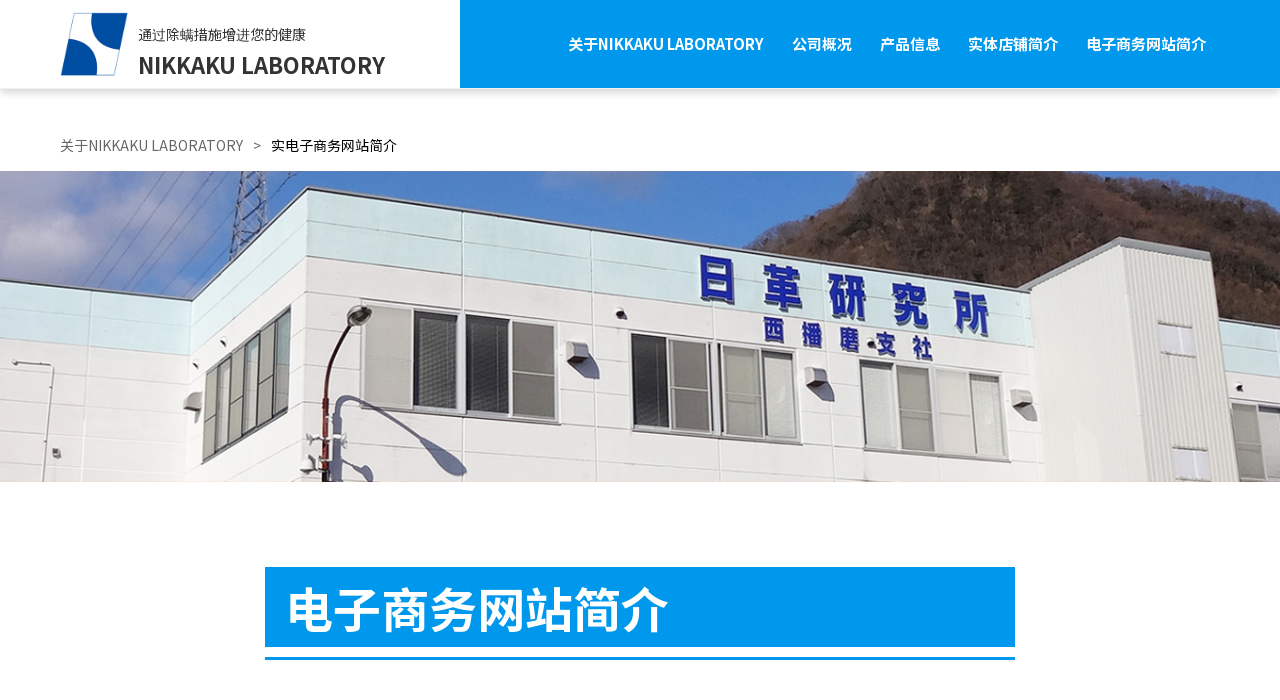

--- FILE ---
content_type: text/html; charset=UTF-8
request_url: https://nikkaku-j.com/cn/ec
body_size: 40313
content:
<!DOCTYPE html>
<html lang="zh-cmn-Hans">
	<head prefix="og: http://ogp.me/ns# fb: http://ogp.me/ns/fb# website: http://ogp.me/ns/website#">
<meta name="google-site-verification" content="2fppC9zDiZMPlqzNsuYi7aRFpAhX9xJITiqDJ1lP7UY" />
		<!-- Google Tag Manager -->
		<script>(function(w,d,s,l,i){w[l]=w[l]||[];w[l].push({'gtm.start':
		new Date().getTime(),event:'gtm.js'});var f=d.getElementsByTagName(s)[0],
		j=d.createElement(s),dl=l!='dataLayer'?'&l='+l:'';j.async=true;j.src=
		'https://www.googletagmanager.com/gtm.js?id='+i+dl;f.parentNode.insertBefore(j,f);
		})(window,document,'script','dataLayer','GTM-P8GRRN2');</script>
		<!-- End Google Tag Manager -->
			<meta charset="UTF-8">
	<meta http-equiv="X-UA-Compatible" content="IE=edge">
	<meta name="viewport" content="width=device-width,initial-scale=1.0">
	
			<meta property="og:local" content="ja_JP">
	<meta name="fb:app_id" content="">
	<meta name="og:site_name" content="日革研究所">
	<meta name="twitter:card" content="summary_large_image">
	<meta name="twitter:site" content="">
		<meta name="google-site-verification" content="vZnH5rPTzJKRdUqvv5bOeZcHvo16GPgZVOwnhydMEaE" />
			<style>img:is([sizes="auto" i], [sizes^="auto," i]) { contain-intrinsic-size: 3000px 1500px }</style>
	
		<!-- All in One SEO 4.8.4.1 - aioseo.com -->
		<title>电子商务网站简介 | ダニ対策なら正しいダニ退治方法をご提案の日革研究所</title>
	<meta name="description" content="这是NIKKAKU LABORATORY的ダニ捕りマット、忍者老宝的销售网站。" />
	<meta name="robots" content="max-image-preview:large" />
	<link rel="canonical" href="https://nikkaku-j.com/cn/ec" />
	<meta name="generator" content="All in One SEO (AIOSEO) 4.8.4.1" />
		<meta property="og:locale" content="ja_JP" />
		<meta property="og:site_name" content="日革研究所 | ダニ対策を通じてあなたの健康を応援する" />
		<meta property="og:type" content="article" />
		<meta property="og:title" content="电子商务网站简介 | ダニ対策なら正しいダニ退治方法をご提案の日革研究所" />
		<meta property="og:description" content="这是NIKKAKU LABORATORY的ダニ捕りマット、忍者老宝的销售网站。" />
		<meta property="og:url" content="https://nikkaku-j.com/cn/ec" />
		<meta property="article:published_time" content="2020-09-27T07:32:03+00:00" />
		<meta property="article:modified_time" content="2020-09-27T07:37:38+00:00" />
		<meta name="twitter:card" content="summary_large_image" />
		<meta name="twitter:title" content="电子商务网站简介 | ダニ対策なら正しいダニ退治方法をご提案の日革研究所" />
		<meta name="twitter:description" content="这是NIKKAKU LABORATORY的ダニ捕りマット、忍者老宝的销售网站。" />
		<script type="application/ld+json" class="aioseo-schema">
			{"@context":"https:\/\/schema.org","@graph":[{"@type":"BreadcrumbList","@id":"https:\/\/nikkaku-j.com\/cn\/ec#breadcrumblist","itemListElement":[{"@type":"ListItem","@id":"https:\/\/nikkaku-j.com#listItem","position":1,"name":"Home","item":"https:\/\/nikkaku-j.com","nextItem":{"@type":"ListItem","@id":"https:\/\/nikkaku-j.com\/cn#listItem","name":"cn"}},{"@type":"ListItem","@id":"https:\/\/nikkaku-j.com\/cn#listItem","position":2,"name":"cn","item":"https:\/\/nikkaku-j.com\/cn","nextItem":{"@type":"ListItem","@id":"https:\/\/nikkaku-j.com\/cn\/ec#listItem","name":"\u7535\u5b50\u5546\u52a1\u7f51\u7ad9\u7b80\u4ecb"},"previousItem":{"@type":"ListItem","@id":"https:\/\/nikkaku-j.com#listItem","name":"Home"}},{"@type":"ListItem","@id":"https:\/\/nikkaku-j.com\/cn\/ec#listItem","position":3,"name":"\u7535\u5b50\u5546\u52a1\u7f51\u7ad9\u7b80\u4ecb","previousItem":{"@type":"ListItem","@id":"https:\/\/nikkaku-j.com\/cn#listItem","name":"cn"}}]},{"@type":"Organization","@id":"https:\/\/nikkaku-j.com\/#organization","name":"\u65e5\u9769\u7814\u7a76\u6240","description":"\u30c0\u30cb\u5bfe\u7b56\u3092\u901a\u3058\u3066\u3042\u306a\u305f\u306e\u5065\u5eb7\u3092\u5fdc\u63f4\u3059\u308b","url":"https:\/\/nikkaku-j.com\/"},{"@type":"WebPage","@id":"https:\/\/nikkaku-j.com\/cn\/ec#webpage","url":"https:\/\/nikkaku-j.com\/cn\/ec","name":"\u7535\u5b50\u5546\u52a1\u7f51\u7ad9\u7b80\u4ecb | \u30c0\u30cb\u5bfe\u7b56\u306a\u3089\u6b63\u3057\u3044\u30c0\u30cb\u9000\u6cbb\u65b9\u6cd5\u3092\u3054\u63d0\u6848\u306e\u65e5\u9769\u7814\u7a76\u6240","description":"\u8fd9\u662fNIKKAKU LABORATORY\u7684\u30c0\u30cb\u6355\u308a\u30de\u30c3\u30c8\u3001\u5fcd\u8005\u8001\u5b9d\u7684\u9500\u552e\u7f51\u7ad9\u3002","inLanguage":"ja","isPartOf":{"@id":"https:\/\/nikkaku-j.com\/#website"},"breadcrumb":{"@id":"https:\/\/nikkaku-j.com\/cn\/ec#breadcrumblist"},"datePublished":"2020-09-27T16:32:03+09:00","dateModified":"2020-09-27T16:37:38+09:00"},{"@type":"WebSite","@id":"https:\/\/nikkaku-j.com\/#website","url":"https:\/\/nikkaku-j.com\/","name":"\u65e5\u9769\u7814\u7a76\u6240","description":"\u30c0\u30cb\u5bfe\u7b56\u3092\u901a\u3058\u3066\u3042\u306a\u305f\u306e\u5065\u5eb7\u3092\u5fdc\u63f4\u3059\u308b","inLanguage":"ja","publisher":{"@id":"https:\/\/nikkaku-j.com\/#organization"}}]}
		</script>
		<!-- All in One SEO -->

<link rel='dns-prefetch' href='//yubinbango.github.io' />
<link rel='dns-prefetch' href='//static.addtoany.com' />
<link rel='dns-prefetch' href='//www.google.com' />
<script type="text/javascript">
/* <![CDATA[ */
window._wpemojiSettings = {"baseUrl":"https:\/\/s.w.org\/images\/core\/emoji\/16.0.1\/72x72\/","ext":".png","svgUrl":"https:\/\/s.w.org\/images\/core\/emoji\/16.0.1\/svg\/","svgExt":".svg","source":{"concatemoji":"https:\/\/nikkaku-j.com\/wp-includes\/js\/wp-emoji-release.min.js?ver=6.8.3"}};
/*! This file is auto-generated */
!function(s,n){var o,i,e;function c(e){try{var t={supportTests:e,timestamp:(new Date).valueOf()};sessionStorage.setItem(o,JSON.stringify(t))}catch(e){}}function p(e,t,n){e.clearRect(0,0,e.canvas.width,e.canvas.height),e.fillText(t,0,0);var t=new Uint32Array(e.getImageData(0,0,e.canvas.width,e.canvas.height).data),a=(e.clearRect(0,0,e.canvas.width,e.canvas.height),e.fillText(n,0,0),new Uint32Array(e.getImageData(0,0,e.canvas.width,e.canvas.height).data));return t.every(function(e,t){return e===a[t]})}function u(e,t){e.clearRect(0,0,e.canvas.width,e.canvas.height),e.fillText(t,0,0);for(var n=e.getImageData(16,16,1,1),a=0;a<n.data.length;a++)if(0!==n.data[a])return!1;return!0}function f(e,t,n,a){switch(t){case"flag":return n(e,"\ud83c\udff3\ufe0f\u200d\u26a7\ufe0f","\ud83c\udff3\ufe0f\u200b\u26a7\ufe0f")?!1:!n(e,"\ud83c\udde8\ud83c\uddf6","\ud83c\udde8\u200b\ud83c\uddf6")&&!n(e,"\ud83c\udff4\udb40\udc67\udb40\udc62\udb40\udc65\udb40\udc6e\udb40\udc67\udb40\udc7f","\ud83c\udff4\u200b\udb40\udc67\u200b\udb40\udc62\u200b\udb40\udc65\u200b\udb40\udc6e\u200b\udb40\udc67\u200b\udb40\udc7f");case"emoji":return!a(e,"\ud83e\udedf")}return!1}function g(e,t,n,a){var r="undefined"!=typeof WorkerGlobalScope&&self instanceof WorkerGlobalScope?new OffscreenCanvas(300,150):s.createElement("canvas"),o=r.getContext("2d",{willReadFrequently:!0}),i=(o.textBaseline="top",o.font="600 32px Arial",{});return e.forEach(function(e){i[e]=t(o,e,n,a)}),i}function t(e){var t=s.createElement("script");t.src=e,t.defer=!0,s.head.appendChild(t)}"undefined"!=typeof Promise&&(o="wpEmojiSettingsSupports",i=["flag","emoji"],n.supports={everything:!0,everythingExceptFlag:!0},e=new Promise(function(e){s.addEventListener("DOMContentLoaded",e,{once:!0})}),new Promise(function(t){var n=function(){try{var e=JSON.parse(sessionStorage.getItem(o));if("object"==typeof e&&"number"==typeof e.timestamp&&(new Date).valueOf()<e.timestamp+604800&&"object"==typeof e.supportTests)return e.supportTests}catch(e){}return null}();if(!n){if("undefined"!=typeof Worker&&"undefined"!=typeof OffscreenCanvas&&"undefined"!=typeof URL&&URL.createObjectURL&&"undefined"!=typeof Blob)try{var e="postMessage("+g.toString()+"("+[JSON.stringify(i),f.toString(),p.toString(),u.toString()].join(",")+"));",a=new Blob([e],{type:"text/javascript"}),r=new Worker(URL.createObjectURL(a),{name:"wpTestEmojiSupports"});return void(r.onmessage=function(e){c(n=e.data),r.terminate(),t(n)})}catch(e){}c(n=g(i,f,p,u))}t(n)}).then(function(e){for(var t in e)n.supports[t]=e[t],n.supports.everything=n.supports.everything&&n.supports[t],"flag"!==t&&(n.supports.everythingExceptFlag=n.supports.everythingExceptFlag&&n.supports[t]);n.supports.everythingExceptFlag=n.supports.everythingExceptFlag&&!n.supports.flag,n.DOMReady=!1,n.readyCallback=function(){n.DOMReady=!0}}).then(function(){return e}).then(function(){var e;n.supports.everything||(n.readyCallback(),(e=n.source||{}).concatemoji?t(e.concatemoji):e.wpemoji&&e.twemoji&&(t(e.twemoji),t(e.wpemoji)))}))}((window,document),window._wpemojiSettings);
/* ]]> */
</script>
<style id='wp-emoji-styles-inline-css' type='text/css'>

	img.wp-smiley, img.emoji {
		display: inline !important;
		border: none !important;
		box-shadow: none !important;
		height: 1em !important;
		width: 1em !important;
		margin: 0 0.07em !important;
		vertical-align: -0.1em !important;
		background: none !important;
		padding: 0 !important;
	}
</style>
<link rel='stylesheet' id='wp-block-library-css' href='https://nikkaku-j.com/wp-includes/css/dist/block-library/style.min.css?ver=6.8.3' type='text/css' media='all' />
<style id='classic-theme-styles-inline-css' type='text/css'>
/*! This file is auto-generated */
.wp-block-button__link{color:#fff;background-color:#32373c;border-radius:9999px;box-shadow:none;text-decoration:none;padding:calc(.667em + 2px) calc(1.333em + 2px);font-size:1.125em}.wp-block-file__button{background:#32373c;color:#fff;text-decoration:none}
</style>
<link rel='stylesheet' id='browser-shots-frontend-css-css' href='https://nikkaku-j.com/wp-content/plugins/browser-shots/dist/blocks.style.build.css?ver=1.7.4' type='text/css' media='all' />
<style id='global-styles-inline-css' type='text/css'>
:root{--wp--preset--aspect-ratio--square: 1;--wp--preset--aspect-ratio--4-3: 4/3;--wp--preset--aspect-ratio--3-4: 3/4;--wp--preset--aspect-ratio--3-2: 3/2;--wp--preset--aspect-ratio--2-3: 2/3;--wp--preset--aspect-ratio--16-9: 16/9;--wp--preset--aspect-ratio--9-16: 9/16;--wp--preset--color--black: #000000;--wp--preset--color--cyan-bluish-gray: #abb8c3;--wp--preset--color--white: #ffffff;--wp--preset--color--pale-pink: #f78da7;--wp--preset--color--vivid-red: #cf2e2e;--wp--preset--color--luminous-vivid-orange: #ff6900;--wp--preset--color--luminous-vivid-amber: #fcb900;--wp--preset--color--light-green-cyan: #7bdcb5;--wp--preset--color--vivid-green-cyan: #00d084;--wp--preset--color--pale-cyan-blue: #8ed1fc;--wp--preset--color--vivid-cyan-blue: #0693e3;--wp--preset--color--vivid-purple: #9b51e0;--wp--preset--gradient--vivid-cyan-blue-to-vivid-purple: linear-gradient(135deg,rgba(6,147,227,1) 0%,rgb(155,81,224) 100%);--wp--preset--gradient--light-green-cyan-to-vivid-green-cyan: linear-gradient(135deg,rgb(122,220,180) 0%,rgb(0,208,130) 100%);--wp--preset--gradient--luminous-vivid-amber-to-luminous-vivid-orange: linear-gradient(135deg,rgba(252,185,0,1) 0%,rgba(255,105,0,1) 100%);--wp--preset--gradient--luminous-vivid-orange-to-vivid-red: linear-gradient(135deg,rgba(255,105,0,1) 0%,rgb(207,46,46) 100%);--wp--preset--gradient--very-light-gray-to-cyan-bluish-gray: linear-gradient(135deg,rgb(238,238,238) 0%,rgb(169,184,195) 100%);--wp--preset--gradient--cool-to-warm-spectrum: linear-gradient(135deg,rgb(74,234,220) 0%,rgb(151,120,209) 20%,rgb(207,42,186) 40%,rgb(238,44,130) 60%,rgb(251,105,98) 80%,rgb(254,248,76) 100%);--wp--preset--gradient--blush-light-purple: linear-gradient(135deg,rgb(255,206,236) 0%,rgb(152,150,240) 100%);--wp--preset--gradient--blush-bordeaux: linear-gradient(135deg,rgb(254,205,165) 0%,rgb(254,45,45) 50%,rgb(107,0,62) 100%);--wp--preset--gradient--luminous-dusk: linear-gradient(135deg,rgb(255,203,112) 0%,rgb(199,81,192) 50%,rgb(65,88,208) 100%);--wp--preset--gradient--pale-ocean: linear-gradient(135deg,rgb(255,245,203) 0%,rgb(182,227,212) 50%,rgb(51,167,181) 100%);--wp--preset--gradient--electric-grass: linear-gradient(135deg,rgb(202,248,128) 0%,rgb(113,206,126) 100%);--wp--preset--gradient--midnight: linear-gradient(135deg,rgb(2,3,129) 0%,rgb(40,116,252) 100%);--wp--preset--font-size--small: 13px;--wp--preset--font-size--medium: 20px;--wp--preset--font-size--large: 36px;--wp--preset--font-size--x-large: 42px;--wp--preset--spacing--20: 0.44rem;--wp--preset--spacing--30: 0.67rem;--wp--preset--spacing--40: 1rem;--wp--preset--spacing--50: 1.5rem;--wp--preset--spacing--60: 2.25rem;--wp--preset--spacing--70: 3.38rem;--wp--preset--spacing--80: 5.06rem;--wp--preset--shadow--natural: 6px 6px 9px rgba(0, 0, 0, 0.2);--wp--preset--shadow--deep: 12px 12px 50px rgba(0, 0, 0, 0.4);--wp--preset--shadow--sharp: 6px 6px 0px rgba(0, 0, 0, 0.2);--wp--preset--shadow--outlined: 6px 6px 0px -3px rgba(255, 255, 255, 1), 6px 6px rgba(0, 0, 0, 1);--wp--preset--shadow--crisp: 6px 6px 0px rgba(0, 0, 0, 1);}:where(.is-layout-flex){gap: 0.5em;}:where(.is-layout-grid){gap: 0.5em;}body .is-layout-flex{display: flex;}.is-layout-flex{flex-wrap: wrap;align-items: center;}.is-layout-flex > :is(*, div){margin: 0;}body .is-layout-grid{display: grid;}.is-layout-grid > :is(*, div){margin: 0;}:where(.wp-block-columns.is-layout-flex){gap: 2em;}:where(.wp-block-columns.is-layout-grid){gap: 2em;}:where(.wp-block-post-template.is-layout-flex){gap: 1.25em;}:where(.wp-block-post-template.is-layout-grid){gap: 1.25em;}.has-black-color{color: var(--wp--preset--color--black) !important;}.has-cyan-bluish-gray-color{color: var(--wp--preset--color--cyan-bluish-gray) !important;}.has-white-color{color: var(--wp--preset--color--white) !important;}.has-pale-pink-color{color: var(--wp--preset--color--pale-pink) !important;}.has-vivid-red-color{color: var(--wp--preset--color--vivid-red) !important;}.has-luminous-vivid-orange-color{color: var(--wp--preset--color--luminous-vivid-orange) !important;}.has-luminous-vivid-amber-color{color: var(--wp--preset--color--luminous-vivid-amber) !important;}.has-light-green-cyan-color{color: var(--wp--preset--color--light-green-cyan) !important;}.has-vivid-green-cyan-color{color: var(--wp--preset--color--vivid-green-cyan) !important;}.has-pale-cyan-blue-color{color: var(--wp--preset--color--pale-cyan-blue) !important;}.has-vivid-cyan-blue-color{color: var(--wp--preset--color--vivid-cyan-blue) !important;}.has-vivid-purple-color{color: var(--wp--preset--color--vivid-purple) !important;}.has-black-background-color{background-color: var(--wp--preset--color--black) !important;}.has-cyan-bluish-gray-background-color{background-color: var(--wp--preset--color--cyan-bluish-gray) !important;}.has-white-background-color{background-color: var(--wp--preset--color--white) !important;}.has-pale-pink-background-color{background-color: var(--wp--preset--color--pale-pink) !important;}.has-vivid-red-background-color{background-color: var(--wp--preset--color--vivid-red) !important;}.has-luminous-vivid-orange-background-color{background-color: var(--wp--preset--color--luminous-vivid-orange) !important;}.has-luminous-vivid-amber-background-color{background-color: var(--wp--preset--color--luminous-vivid-amber) !important;}.has-light-green-cyan-background-color{background-color: var(--wp--preset--color--light-green-cyan) !important;}.has-vivid-green-cyan-background-color{background-color: var(--wp--preset--color--vivid-green-cyan) !important;}.has-pale-cyan-blue-background-color{background-color: var(--wp--preset--color--pale-cyan-blue) !important;}.has-vivid-cyan-blue-background-color{background-color: var(--wp--preset--color--vivid-cyan-blue) !important;}.has-vivid-purple-background-color{background-color: var(--wp--preset--color--vivid-purple) !important;}.has-black-border-color{border-color: var(--wp--preset--color--black) !important;}.has-cyan-bluish-gray-border-color{border-color: var(--wp--preset--color--cyan-bluish-gray) !important;}.has-white-border-color{border-color: var(--wp--preset--color--white) !important;}.has-pale-pink-border-color{border-color: var(--wp--preset--color--pale-pink) !important;}.has-vivid-red-border-color{border-color: var(--wp--preset--color--vivid-red) !important;}.has-luminous-vivid-orange-border-color{border-color: var(--wp--preset--color--luminous-vivid-orange) !important;}.has-luminous-vivid-amber-border-color{border-color: var(--wp--preset--color--luminous-vivid-amber) !important;}.has-light-green-cyan-border-color{border-color: var(--wp--preset--color--light-green-cyan) !important;}.has-vivid-green-cyan-border-color{border-color: var(--wp--preset--color--vivid-green-cyan) !important;}.has-pale-cyan-blue-border-color{border-color: var(--wp--preset--color--pale-cyan-blue) !important;}.has-vivid-cyan-blue-border-color{border-color: var(--wp--preset--color--vivid-cyan-blue) !important;}.has-vivid-purple-border-color{border-color: var(--wp--preset--color--vivid-purple) !important;}.has-vivid-cyan-blue-to-vivid-purple-gradient-background{background: var(--wp--preset--gradient--vivid-cyan-blue-to-vivid-purple) !important;}.has-light-green-cyan-to-vivid-green-cyan-gradient-background{background: var(--wp--preset--gradient--light-green-cyan-to-vivid-green-cyan) !important;}.has-luminous-vivid-amber-to-luminous-vivid-orange-gradient-background{background: var(--wp--preset--gradient--luminous-vivid-amber-to-luminous-vivid-orange) !important;}.has-luminous-vivid-orange-to-vivid-red-gradient-background{background: var(--wp--preset--gradient--luminous-vivid-orange-to-vivid-red) !important;}.has-very-light-gray-to-cyan-bluish-gray-gradient-background{background: var(--wp--preset--gradient--very-light-gray-to-cyan-bluish-gray) !important;}.has-cool-to-warm-spectrum-gradient-background{background: var(--wp--preset--gradient--cool-to-warm-spectrum) !important;}.has-blush-light-purple-gradient-background{background: var(--wp--preset--gradient--blush-light-purple) !important;}.has-blush-bordeaux-gradient-background{background: var(--wp--preset--gradient--blush-bordeaux) !important;}.has-luminous-dusk-gradient-background{background: var(--wp--preset--gradient--luminous-dusk) !important;}.has-pale-ocean-gradient-background{background: var(--wp--preset--gradient--pale-ocean) !important;}.has-electric-grass-gradient-background{background: var(--wp--preset--gradient--electric-grass) !important;}.has-midnight-gradient-background{background: var(--wp--preset--gradient--midnight) !important;}.has-small-font-size{font-size: var(--wp--preset--font-size--small) !important;}.has-medium-font-size{font-size: var(--wp--preset--font-size--medium) !important;}.has-large-font-size{font-size: var(--wp--preset--font-size--large) !important;}.has-x-large-font-size{font-size: var(--wp--preset--font-size--x-large) !important;}
:where(.wp-block-post-template.is-layout-flex){gap: 1.25em;}:where(.wp-block-post-template.is-layout-grid){gap: 1.25em;}
:where(.wp-block-columns.is-layout-flex){gap: 2em;}:where(.wp-block-columns.is-layout-grid){gap: 2em;}
:root :where(.wp-block-pullquote){font-size: 1.5em;line-height: 1.6;}
</style>
<link rel='stylesheet' id='contact-form-7-css' href='https://nikkaku-j.com/wp-content/plugins/contact-form-7/includes/css/styles.css?ver=6.1' type='text/css' media='all' />
<link rel='stylesheet' id='contact-form-7-confirm-css' href='https://nikkaku-j.com/wp-content/plugins/contact-form-7-add-confirm/includes/css/styles.css?ver=5.1' type='text/css' media='all' />
<link rel='stylesheet' id='wordpress-file-upload-style-css' href='https://nikkaku-j.com/wp-content/plugins/wp-file-upload/css/wordpress_file_upload_style.css?ver=6.8.3' type='text/css' media='all' />
<link rel='stylesheet' id='wordpress-file-upload-style-safe-css' href='https://nikkaku-j.com/wp-content/plugins/wp-file-upload/css/wordpress_file_upload_style_safe.css?ver=6.8.3' type='text/css' media='all' />
<link rel='stylesheet' id='jquery-ui-css-css' href='https://nikkaku-j.com/wp-content/plugins/wp-file-upload/vendor/jquery/jquery-ui.min.css?ver=6.8.3' type='text/css' media='all' />
<link rel='stylesheet' id='jquery-ui-timepicker-addon-css-css' href='https://nikkaku-j.com/wp-content/plugins/wp-file-upload/vendor/jquery/jquery-ui-timepicker-addon.min.css?ver=6.8.3' type='text/css' media='all' />
<link rel='stylesheet' id='addtoany-css' href='https://nikkaku-j.com/wp-content/plugins/add-to-any/addtoany.min.css?ver=1.16' type='text/css' media='all' />
<link rel='stylesheet' id='libs-css' href='https://nikkaku-j.com/wp-content/themes/nikkaku-wp/css/libs.css?ver=6.8.3' type='text/css' media='all' />
<link rel='stylesheet' id='style-css' href='https://nikkaku-j.com/wp-content/themes/nikkaku-wp/style.css?ver=6.8.3' type='text/css' media='all' />
<link rel='stylesheet' id='util-css' href='https://nikkaku-j.com/wp-content/themes/nikkaku-wp/css/util.css?ver=6.8.3' type='text/css' media='all' />
<script type="text/javascript" id="addtoany-core-js-before">
/* <![CDATA[ */
window.a2a_config=window.a2a_config||{};a2a_config.callbacks=[];a2a_config.overlays=[];a2a_config.templates={};a2a_localize = {
	Share: "共有",
	Save: "ブックマーク",
	Subscribe: "購読",
	Email: "メール",
	Bookmark: "ブックマーク",
	ShowAll: "すべて表示する",
	ShowLess: "小さく表示する",
	FindServices: "サービスを探す",
	FindAnyServiceToAddTo: "追加するサービスを今すぐ探す",
	PoweredBy: "Powered by",
	ShareViaEmail: "メールでシェアする",
	SubscribeViaEmail: "メールで購読する",
	BookmarkInYourBrowser: "ブラウザにブックマーク",
	BookmarkInstructions: "このページをブックマークするには、 Ctrl+D または \u2318+D を押下。",
	AddToYourFavorites: "お気に入りに追加",
	SendFromWebOrProgram: "任意のメールアドレスまたはメールプログラムから送信",
	EmailProgram: "メールプログラム",
	More: "詳細&#8230;",
	ThanksForSharing: "共有ありがとうございます !",
	ThanksForFollowing: "フォローありがとうございます !"
};
/* ]]> */
</script>
<script type="text/javascript" defer src="https://static.addtoany.com/menu/page.js" id="addtoany-core-js"></script>
<script type="text/javascript" src="https://nikkaku-j.com/wp-includes/js/jquery/jquery.min.js?ver=3.7.1" id="jquery-core-js"></script>
<script type="text/javascript" src="https://nikkaku-j.com/wp-includes/js/jquery/jquery-migrate.min.js?ver=3.4.1" id="jquery-migrate-js"></script>
<script type="text/javascript" defer src="https://nikkaku-j.com/wp-content/plugins/add-to-any/addtoany.min.js?ver=1.1" id="addtoany-jquery-js"></script>
<!--[if lt IE 8]>
<script type="text/javascript" src="https://nikkaku-j.com/wp-includes/js/json2.min.js?ver=2015-05-03" id="json2-js"></script>
<![endif]-->
<script type="text/javascript" src="https://nikkaku-j.com/wp-content/plugins/wp-file-upload/js/wordpress_file_upload_functions.js?ver=6.8.3" id="wordpress_file_upload_script-js"></script>
<script type="text/javascript" src="https://nikkaku-j.com/wp-includes/js/jquery/ui/core.min.js?ver=1.13.3" id="jquery-ui-core-js"></script>
<script type="text/javascript" src="https://nikkaku-j.com/wp-includes/js/jquery/ui/datepicker.min.js?ver=1.13.3" id="jquery-ui-datepicker-js"></script>
<script type="text/javascript" id="jquery-ui-datepicker-js-after">
/* <![CDATA[ */
jQuery(function(jQuery){jQuery.datepicker.setDefaults({"closeText":"\u9589\u3058\u308b","currentText":"\u4eca\u65e5","monthNames":["1\u6708","2\u6708","3\u6708","4\u6708","5\u6708","6\u6708","7\u6708","8\u6708","9\u6708","10\u6708","11\u6708","12\u6708"],"monthNamesShort":["1\u6708","2\u6708","3\u6708","4\u6708","5\u6708","6\u6708","7\u6708","8\u6708","9\u6708","10\u6708","11\u6708","12\u6708"],"nextText":"\u6b21","prevText":"\u524d","dayNames":["\u65e5\u66dc\u65e5","\u6708\u66dc\u65e5","\u706b\u66dc\u65e5","\u6c34\u66dc\u65e5","\u6728\u66dc\u65e5","\u91d1\u66dc\u65e5","\u571f\u66dc\u65e5"],"dayNamesShort":["\u65e5","\u6708","\u706b","\u6c34","\u6728","\u91d1","\u571f"],"dayNamesMin":["\u65e5","\u6708","\u706b","\u6c34","\u6728","\u91d1","\u571f"],"dateFormat":"yy\u5e74mm\u6708d\u65e5","firstDay":1,"isRTL":false});});
/* ]]> */
</script>
<script type="text/javascript" src="https://nikkaku-j.com/wp-content/plugins/wp-file-upload/vendor/jquery/jquery-ui-timepicker-addon.min.js?ver=6.8.3" id="jquery-ui-timepicker-addon-js-js"></script>
<link rel='shortlink' href='https://nikkaku-j.com/?p=7147' />
<link rel="alternate" title="oEmbed (JSON)" type="application/json+oembed" href="https://nikkaku-j.com/wp-json/oembed/1.0/embed?url=https%3A%2F%2Fnikkaku-j.com%2Fcn%2Fec" />
<script type="text/javascript">
	window._wp_rp_static_base_url = 'https://wprp.sovrn.com/static/';
	window._wp_rp_wp_ajax_url = "https://nikkaku-j.com/wp-admin/admin-ajax.php";
	window._wp_rp_plugin_version = '3.6.4';
	window._wp_rp_post_id = '7147';
	window._wp_rp_num_rel_posts = '6';
	window._wp_rp_thumbnails = true;
	window._wp_rp_post_title = '%E7%94%B5%E5%AD%90%E5%95%86%E5%8A%A1%E7%BD%91%E7%AB%99%E7%AE%80%E4%BB%8B';
	window._wp_rp_post_tags = [];
	window._wp_rp_promoted_content = true;
</script>
<link rel="stylesheet" href="https://nikkaku-j.com/wp-content/plugins/wordpress-23-related-posts-plugin/static/themes/vertical.css?version=3.6.4" />
<style type="text/css">
.wp_rp_wrap .related_post_title{
  margin-bottom: 30px!important;
}

.related_post_title {
  font-size: 16px;
  font-size: 1.6rem;
  text-align: center;
  margin-bottom: 30px;
}

div.wp_rp_content{
  display:block !important;
}

ul.related_post {
  display: flex!important;
  flex-wrap: wrap!important;
  justify-content: space-between!important;
}

ul.related_post li {
  width: 46%!important;
  height: auto!important;
  margin: 0!important;
}

ul.related_post li a {
  float: none!important;
}

ul.related_post li img {
  display:block!important;
  width: 100%!important;
  height: auto!important;
  border-radius: 0!important;
}

ul.related_post.wp_rp li a.wp_rp_title{
  clear:both;
}

@media screen and (min-width: 768px){
  ul.related_post li {
    width: 31%!important;
  }
}</style>
<link rel="canonical" href="https://nikkaku-j.com/cn/ec">
		<style type="text/css" id="wp-custom-css">
			.grecaptcha-badge { visibility: hidden; }		</style>
				<!-- 英語版Web font 読み込み -->
		<link href="https://fonts.googleapis.com/css2?family=Noto+Sans+JP:wght@300;400;700&family=Noto+Sans:ital@1&display=swap" rel="stylesheet">
		<!-- 繁体字Web font 読み込み -->
		<link href="https://fonts.googleapis.com/css2?family=Noto+Sans+TC:wght@300;400;700&display=swap" rel="stylesheet">
		<!-- 簡体字Web font 読み込み -->
		<link href="https://fonts.googleapis.com/css2?family=Noto+Sans+SC:wght@300;400;700&display=swap" rel="stylesheet">
		<!-- fontawesome 読み込み -->
		<script src="https://kit.fontawesome.com/6f9b4e5c3f.js" crossorigin="anonymous"></script>
	</head>
	<body class="wp-singular page-template page-template-company-cn page-template-company-cn-php page page-id-7147 page-child parent-pageid-7122 wp-theme-nikkaku-wp class-name">
		<!-- Google Tag Manager (noscript) -->
		<noscript><iframe src="https://www.googletagmanager.com/ns.html?id=GTM-P8GRRN2"
		height="0" width="0" style="display:none;visibility:hidden"></iframe></noscript>
		<!-- End Google Tag Manager (noscript) -->
	<nav class="drawer drawer drawer-en drawer-cn">
	<div class="drawer__header">
		<a href="javascript:void(0);" class="drawer-close js-sp-menu-close" aria-label="close menu">
			<i class="fa fa-times" aria-hidden="true"></i>
			<span class="drawer_btn_line01"></span>
			<span class="drawer_btn_line02"></span>
		</a>
	</div>
	<div class="drawer__contents">
		<div class="section-block section-block--drawer">
			<ul class="list list--drawer-menu">
				<li class="list__item"><a href="/cn/company">关于NIKKAKU LABORATORY</a></li>
				<li class="list__item list__item--has-child">
					<a href="javascript:void(0);" class="js-drawer-menu-trigger">公司概况</a>
					<ul class="list list--drawer-menu__sub-menu">
						<li class="list__item"><a href="/cn/company/about">公司概况</a></li>
						<li class="list__item"><a href="/cn/history">历史沿革</a></li>
					</ul>
				</li>
				<li class="list__item list__item--has-child">
					<a href="javascript:void(0);" class="js-drawer-menu-trigger">产品信息</a>
					<ul class="list list--drawer-menu__sub-menu">
						<li class="list__item"><a href="/cn/products">产品信息</a></li>
						<li class="list__item"><a href="/cn/products/danitori_robo">忍者老宝（ダニ捕りロボ）</a></li>
						<li class="list__item"><a href="/cn/products/danitori_mat">ダニ捕りマット</a></li>
						<li class="list__item"><a href="/cn/products/mite_checker">Mite checker</a></li>
					</ul>
				</li>
				<li class="list__item"><a href="/cn/shop">实体店铺简介</a></li>
				<li class="list__item"><a href="/cn/ec">电子商务网站简介</a></li>
			</ul>
		</div>
	</div>
</nav>
		<header class="header header-site header-en header-cn">
			<div class="container">
				<a class="hl-box-en" href="/cn/company/">
					<div class="logo-image">
						<img src="https://nikkaku-j.com/wp-content/themes/nikkaku-wp/img/logo-small.png" alt="NIKKAKU LABORATORY logo">
					</div>
					<h1 class="heading1 heading1--site-title logo">
						<span class="heading-subtitle">通过除螨措施增进您的健康</span><br>NIKKAKU LABORATORY
					</h1>
				</a>
				<span class="menu-button js-sp-menu-open" aria-label="menu button">
					<i aria-hidden="true"></i>
				</span>
				<nav class="global-navigation">
					<ul class="list list--global-navigation list-en list--global-navigation-en">
	<li class="list__item"><a href="/cn/company">关于NIKKAKU LABORATORY</a></li>
	<li class="list__item">
		<a href="javascript:void(0)" class="js-menu-accordion-trigger">公司概况</a>
		<ul class="list list--global-navigation__sub-menu">
			<li class="list__item"><a href="/cn/company/about">公司概况</a></li>
			<li class="list__item"><a href="/cn/history">历史沿革</a></li>
		</ul>
	</li>
	<li class="list__item">
		<a href="javascript:void(0);" class="js-menu-accordion-trigger">产品信息</a>
		<ul class="list list--global-navigation__sub-menu">
			<li class="list__item"><a href="/cn/products">产品信息</a></li>
			<li class="list__item"><a href="/cn/products/danitori_robo">忍者老宝（ダニ捕りロボ）</a></li>
			<li class="list__item"><a href="/cn/products/danitori_mat">ダニ捕りマット</a></li>
			<li class="list__item"><a href="/cn/products/mite_checker">Mite checker</a></li>
		</ul>
	</li>
	<li class="list__item"><a href="/cn/shop">实体店铺简介</a></li>
	<li class="list__item"><a href="/cn/ec">电子商务网站简介</a></li>
</ul>				</nav>
			</div>
		</header>
<main class="en cn" id="top">
	        <div class="breadcrumb-list"><a href="/cn/company">关于NIKKAKU LABORATORY</a><p>></p><a href="/cn/ec">实电子商务网站简介</a></div>    <img src="https://nikkaku-j.com/wp-content/uploads/2020/09/lab_hero_img.jpg" alt="NIKKAKU LABORATORY">
	<div class="container">
		<div class="row">
			<div class="col-xs-12 col-md-8 col-md-offset-2">
				<article class="page">
					<div class="page-header-en">
						<h1 class="heading2-en">电子商务网站简介</h1>
					</div>
					<section class="post-content page-content section-wrapper-en"><div class="section-wrapper section-wrapper-en">
	<h2>日本</h2>
	<a
		href="https://www.danitori.com/"
		target="_blank"
		rel="noopener noreferrer"
		>本公司网站 <i class="fas fa-external-link-alt"></i
	></a>
	<a
		href="https://www.amazon.co.jp/s?rh=n%3A2016929051%2Cp_4%3A%E6%97%A5%E9%9D%A9%E7%A0%94%E7%A9%B6%E6%89%80&#038;ref=bl_sr_diy"
		target="_blank"
		rel="noopener noreferrer"
		>Amazon <i class="fas fa-external-link-alt"></i
	></a>
	<a
		href="https://www.rakuten.ne.jp/gold/danitori/"
		target="_blank"
		rel="noopener noreferrer"
		>乐天 <i class="fas fa-external-link-alt"></i
	></a>
	<a
		href="https://store.shopping.yahoo.co.jp/danitori-ichiba/"
		target="_blank"
		rel="noopener noreferrer"
		>Yahoo! <i class="fas fa-external-link-alt"></i
	></a>
	<h2>美利坚合众国</h2>
	<p>无（现在未进行销售）</p>
	<h2>中国</h2>
	<a
		href="https://ninjarobo.world.tmall.com/shop/view_shop.htm?spm=a1z10.3.w5001-6784266419.2.eWkBc9&#038;scene=taobao_shop"
		target="_blank"
		rel="noopener noreferrer"
		>中国 <i class="fas fa-external-link-alt"></i
	></a>
</div>
</section>
					<div class="related-link section-wrapper-en">
						<h4>友情链接</h4>
                            <ul>
								<li><a href="/cn/company">关于NIKKAKU LABORATORY</a></li>
								<li><a href="/cn/company/about">公司概况</a></li>
								<li><a href="/cn/history">历史沿革</a></li>
								<li><a href="/cn/products">产品信息</a></li>
								<li><a href="/cn/ec">电子商务网站简介</a></li>
							</ul>					</div>
				</article>
			</div>
		</div>
	</div>
</main>
		<footer class="footer footer-site footer-en footer-site-en footer-cn">
			<a class="go-top" href="#top"><i class="fas fa-angle-up"></i></a>
			<div class="container">
				<div class="row visible-md visible-lg footer-top-en">
					<div class="col-md-4">
						<div class="row">
							<div class="col-md-6 col-md-offset-3">
								<img class="footer-logo-en" src="https://nikkaku-j.com/wp-content/themes/nikkaku-wp/img/logo.png" alt="ロゴ"><br>
								<p class="fl-text-en">NIKKAKU<br>LABORATORY</p>
							</div>
						</div>
					</div>
					<div class="col-md-4">
						<ul class="list list--footer-nav">
							<li class="list__item"><a href="/cn/company">- 关于NIKKAKU LABORATORY</a></li>
							<li class="list__item"><a href="/cn/company/about">- 公司概况</a></li>
							<li class="list__item"><a href="/cn/history">- 历史沿革</a></li>
							<li class="list__item"><a href="/cn/shop">- 实体店铺简介</a></li>
							<li class="list__item"><a href="/cn/ec">- 电子商务网站简介</a></li>
						</ul>
					</div>
					<div class="col-md-4">
						<ul class="list list--footer-nav">
							<li class="list__item"><a href="/cn/products">- 产品信息</a></li>
							<li class="list__item"><a href="/cn/products/danitori_robo">- 忍者老宝（ダニ捕りロボ）</a></li>
							<li class="list__item"><a href="/cn/products/danitori_mat">- ダニ捕りマット</a></li>
							<li class="list__item"><a href="/cn/products/mite_checker">- Mite checker</a></li>
						</ul>
					</div>
				</div>
			</div>
			<div class="copyright-en">
				<div class="container">
					<p>Copyright2020 NIKKAKU LABORATORY.<br class="visible-xs visible-sm">CoLTD. All Rights Reserved.</p>
				</div>
			</div><!-- copyright end -->
		</footer>
		<div id="fb-root"></div>
		<script>(function(d, s, id) {
		var js, fjs = d.getElementsByTagName(s)[0];
		if (d.getElementById(id)) return;
		js = d.createElement(s); js.id = id;
		js.src = "//connect.facebook.net/ja_JP/sdk.js#xfbml=1&version=v2.8";
		fjs.parentNode.insertBefore(js, fjs);
		}(document, 'script', 'facebook-jssdk'));</script>
		<script type="speculationrules">
{"prefetch":[{"source":"document","where":{"and":[{"href_matches":"\/*"},{"not":{"href_matches":["\/wp-*.php","\/wp-admin\/*","\/wp-content\/uploads\/*","\/wp-content\/*","\/wp-content\/plugins\/*","\/wp-content\/themes\/nikkaku-wp\/*","\/*\\?(.+)"]}},{"not":{"selector_matches":"a[rel~=\"nofollow\"]"}},{"not":{"selector_matches":".no-prefetch, .no-prefetch a"}}]},"eagerness":"conservative"}]}
</script>
<script type="text/javascript" src="https://yubinbango.github.io/yubinbango/yubinbango.js" id="yubinbango-js"></script>
<script type="text/javascript" src="https://nikkaku-j.com/wp-includes/js/dist/hooks.min.js?ver=4d63a3d491d11ffd8ac6" id="wp-hooks-js"></script>
<script type="text/javascript" src="https://nikkaku-j.com/wp-includes/js/dist/i18n.min.js?ver=5e580eb46a90c2b997e6" id="wp-i18n-js"></script>
<script type="text/javascript" id="wp-i18n-js-after">
/* <![CDATA[ */
wp.i18n.setLocaleData( { 'text direction\u0004ltr': [ 'ltr' ] } );
wp.i18n.setLocaleData( { 'text direction\u0004ltr': [ 'ltr' ] } );
/* ]]> */
</script>
<script type="text/javascript" src="https://nikkaku-j.com/wp-content/plugins/contact-form-7/includes/swv/js/index.js?ver=6.1" id="swv-js"></script>
<script type="text/javascript" id="contact-form-7-js-translations">
/* <![CDATA[ */
( function( domain, translations ) {
	var localeData = translations.locale_data[ domain ] || translations.locale_data.messages;
	localeData[""].domain = domain;
	wp.i18n.setLocaleData( localeData, domain );
} )( "contact-form-7", {"translation-revision-date":"2025-06-27 09:47:49+0000","generator":"GlotPress\/4.0.1","domain":"messages","locale_data":{"messages":{"":{"domain":"messages","plural-forms":"nplurals=1; plural=0;","lang":"ja_JP"},"This contact form is placed in the wrong place.":["\u3053\u306e\u30b3\u30f3\u30bf\u30af\u30c8\u30d5\u30a9\u30fc\u30e0\u306f\u9593\u9055\u3063\u305f\u4f4d\u7f6e\u306b\u7f6e\u304b\u308c\u3066\u3044\u307e\u3059\u3002"],"Error:":["\u30a8\u30e9\u30fc:"]}},"comment":{"reference":"includes\/js\/index.js"}} );
/* ]]> */
</script>
<script type="text/javascript" id="contact-form-7-js-before">
/* <![CDATA[ */
var wpcf7 = {
    "api": {
        "root": "https:\/\/nikkaku-j.com\/wp-json\/",
        "namespace": "contact-form-7\/v1"
    }
};
/* ]]> */
</script>
<script type="text/javascript" src="https://nikkaku-j.com/wp-content/plugins/contact-form-7/includes/js/index.js?ver=6.1" id="contact-form-7-js"></script>
<script type="text/javascript" src="https://nikkaku-j.com/wp-includes/js/jquery/jquery.form.min.js?ver=4.3.0" id="jquery-form-js"></script>
<script type="text/javascript" src="https://nikkaku-j.com/wp-content/plugins/contact-form-7-add-confirm/includes/js/scripts.js?ver=5.1" id="contact-form-7-confirm-js"></script>
<script type="text/javascript" src="https://nikkaku-j.com/wp-includes/js/jquery/ui/mouse.min.js?ver=1.13.3" id="jquery-ui-mouse-js"></script>
<script type="text/javascript" src="https://nikkaku-j.com/wp-includes/js/jquery/ui/slider.min.js?ver=1.13.3" id="jquery-ui-slider-js"></script>
<script type="text/javascript" id="google-invisible-recaptcha-js-before">
/* <![CDATA[ */
var renderInvisibleReCaptcha = function() {

    for (var i = 0; i < document.forms.length; ++i) {
        var form = document.forms[i];
        var holder = form.querySelector('.inv-recaptcha-holder');

        if (null === holder) continue;
		holder.innerHTML = '';

         (function(frm){
			var cf7SubmitElm = frm.querySelector('.wpcf7-submit');
            var holderId = grecaptcha.render(holder,{
                'sitekey': '6LfCccUnAAAAACL5mdsLNjvDBUmvbL9WHkkFct9h', 'size': 'invisible', 'badge' : 'bottomright',
                'callback' : function (recaptchaToken) {
					if((null !== cf7SubmitElm) && (typeof jQuery != 'undefined')){jQuery(frm).submit();grecaptcha.reset(holderId);return;}
					 HTMLFormElement.prototype.submit.call(frm);
                },
                'expired-callback' : function(){grecaptcha.reset(holderId);}
            });

			if(null !== cf7SubmitElm && (typeof jQuery != 'undefined') ){
				jQuery(cf7SubmitElm).off('click').on('click', function(clickEvt){
					clickEvt.preventDefault();
					grecaptcha.execute(holderId);
				});
			}
			else
			{
				frm.onsubmit = function (evt){evt.preventDefault();grecaptcha.execute(holderId);};
			}


        })(form);
    }
};
/* ]]> */
</script>
<script type="text/javascript" async defer src="https://www.google.com/recaptcha/api.js?onload=renderInvisibleReCaptcha&amp;render=explicit" id="google-invisible-recaptcha-js"></script>
<script type="text/javascript" src="https://code.jquery.com/jquery-2.2.4.min.js?ver=1" id="myJquery-js"></script>
<script type="text/javascript" src="https://maxcdn.bootstrapcdn.com/bootstrap/3.3.7/js/bootstrap.min.js?ver=1" id="bootstrap-js"></script>
<script type="text/javascript" src="https://nikkaku-j.com/wp-content/themes/nikkaku-wp/js/application.js?ver=1" id="default-js"></script>

		<link rel='stylesheet' href='https://stackpath.bootstrapcdn.com/font-awesome/4.7.0/css/font-awesome.min.css' type='text/css' media='all' />

	</body>
</html>



--- FILE ---
content_type: text/css
request_url: https://nikkaku-j.com/wp-content/themes/nikkaku-wp/style.css?ver=6.8.3
body_size: 102543
content:
html,
body,
div,
span,
applet,
object,
iframe,
h1,
h2,
h3,
h4,
h5,
h6,
p,
blockquote,
pre,
a,
abbr,
acronym,
address,
big,
cite,
code,
del,
dfn,
em,
img,
ins,
kbd,
q,
s,
samp,
small,
strike,
strong,
sub,
sup,
tt,
var,
dl,
dt,
dd,
ol,
ul,
li,
fieldset,
form,
label,
legend,
table,
caption,
tbody,
tfoot,
thead,
tr,
th,
td {
  margin: 0;
  padding: 0;
  border: 0;
  outline: 0;
  font-weight: inherit;
  font-style: inherit;
  font-family: inherit;
  font-size: 100%;
  vertical-align: baseline;
}
body {
  line-height: 1;
  color: #000;
  background: #fff;
}
ol,
ul {
  list-style: none;
}
table {
  border-collapse: separate;
  border-spacing: 0;
  vertical-align: middle;
}
caption,
th,
td {
  text-align: left;
  font-weight: normal;
  vertical-align: middle;
}
a img {
  border: none;
}
/*
 * Whizzy Corporation.
 * http://whizzy.co.jp/
 * wizvalidator.styl
 */
.popup {
  position: absolute;
  top: -44px;
  left: 0;
  margin-left: 10px;
  max-width: 300px;
  height: 42px;
  text-align: center;
}
.popup__inner {
  font-size: 14px;
  font-size: 1.4rem;
  display: inline-block;
  top: -40px;
  left: 50px;
  height: 34px;
  line-height: 1;
  padding: 10px;
  border-radius: 5px;
}
.popup__arrow {
  content: '';
  position: absolute;
  bottom: -8px;
  left: 50%;
  width: 0;
  height: 0;
  margin-left: -8px;
}
@media screen and (min-width: 992px) {
  .popup {
    margin-left: -30px;
  }
}
@media screen and (min-width: 1200px) {
  .popup {
    margin-left: -30px;
  }
}
html {
  font-size: 10px;
}
body {
  font-family: "游明朝体", "Yu Mincho", YuMincho, "ヒラギノ明朝 ProN W6", "HiraMinProN-W6", "HG明朝E", "ＭＳ Ｐ明朝", "MS PMincho", "MS 明朝", serif;
  font-size: 14px;
  font-size: 1.4rem;
  position: relative;
  color: #333;
  background-color: #fff;
  margin: 0;
  padding: 0;
  width: 100%;
  min-height: 100%;
  word-break: break-all;
  padding-top: 60px;
}
@media screen and (min-width: 992px) {
  body {
    padding-top: 120px;
  }
}
@media screen and (min-width: 992px) {
  body.page-template-company-en {
    padding-top: 88px;
  }
}
@media screen and (min-width: 992px) {
  body.page-template-products-en {
    padding-top: 88px;
  }
}
main {
  margin-bottom: 24px;
}
ul {
  list-style: none;
  padding: 0;
}
a {
  color: #333;
}
a:link,
a:active,
a:visited,
a:hover,
a:focus {
  cursor: pointer;
}
a:hover {
  color: #2d90c3;
}
.link-color {
  color: #2d90c3;
}
.link-color:hover {
  color: #2d90c3;
}
img {
  max-width: 100%;
  height: auto;
}
.cf:after,
.list--category-latest-bottom:after,
article.page .page-content .section-wrapper .other-place:after {
  content: '';
  display: block;
  clear: both;
}
body.page {
  word-break: normal;
}
body.page main {
  margin-bottom: 60px;
}
body.page main.en {
  font-family: 'Noto Sans JP', 'Noto Sans', sans-serif;
  line-height: 1.5;
  margin-bottom: 90px;
  color: #000;
}
@media screen and (min-width: 992px) {
  body.page main.en {
    margin-bottom: 80px;
  }
}
body.page main.en img {
  width: 100%;
}
body.page main.en a:focus {
  color: #0098ec;
}
body.page main.en a:hover {
  color: #0098ec;
}
body.page main.en p {
  word-break: normal;
}
body.page main.tw {
  font-family: 'Noto Sans TC', sans-serif;
}
body.page main.cn {
  font-family: 'Noto Sans SC', sans-serif;
}
body.page .sidebar {
  padding-top: 23px;
}
.pc .a2a_button_line {
  display: none;
}
.breadcrumb-list {
  padding: 10px 15px;
}
@media screen and (min-width: 992px) {
  .breadcrumb-list {
    padding: 15px 60px;
  }
}
.breadcrumb-list * {
  font-size: 14px;
  color: #666;
  line-height: 1.5;
  display: inline-block;
  padding-right: 10px;
}
.breadcrumb-list a:last-of-type {
  color: #000;
}
.breadcrumb-list + img {
  width: 100%;
}
@media print {
  a[href]:after {
    content: '' !important;
  }
  abbr[title]:after {
    content: '' !important;
  }
}
button {
  background-color: transparent;
  border: none;
  cursor: pointer;
  outline: none;
  padding: none;
  -webkit-appearance: none;
  -moz-appearance: none;
  appearance: none;
}
.banner:hover {
  opacity: 0.7;
  -ms-filter: "progid:DXImageTransform.Microsoft.Alpha(Opacity=70)";
  filter: alpha(opacity=70);
}
.button {
  background: -webkit-linear-gradient(top, #f44314, #f88e4f);
  background: -moz-linear-gradient(top, #f44314, #f88e4f);
  background: -o-linear-gradient(top, #f44314, #f88e4f);
  background: -ms-linear-gradient(top, #f44314, #f88e4f);
  background: linear-gradient(to bottom, #f44314, #f88e4f);
  display: block;
  max-width: 640px;
  margin-right: auto;
  margin-left: auto;
  color: #fff;
  padding: 8px;
  text-align: center;
}
.button:link {
  color: #fff;
}
.button:active,
.button:focus,
.button:hover {
  background: #f88e4f;
  text-decoration: none;
}
@media screen and (min-width: 992px) {
  .button {
    font-size: 18px;
    font-size: 1.8rem;
    padding: 12px 0;
  }
}
.button--ghost {
  display: inline-block;
  color: #333;
  padding: 4px 20px;
  border: 2px solid #333;
  background: transparent;
  margin-bottom: 8px;
}
.button--ghost:link {
  color: #333;
}
.button--ghost:hover,
.button--ghost:focus,
.button--ghost:active {
  opacity: 0.6;
  -ms-filter: "progid:DXImageTransform.Microsoft.Alpha(Opacity=60)";
  filter: alpha(opacity=60);
  background: transparent;
}
.button--cta {
  font-size: 22px!important;
  font-size: 2.2rem!important;
  color: #fff !important;
  display: block;
  margin: 0 atuo;
  padding: 20px 0;
  background: #ff8400;
  -webkit-box-shadow: 0 6px 0 #d8d8d8;
  box-shadow: 0 6px 0 #d8d8d8;
  border-radius: 4px;
}
@media only screen and (min-width: 768px) {
  .button--cta {
    max-width: 500px;
  }
}
.button--cta:hover {
  -webkit-box-shadow: 0 2px 0 #e8e8e8;
  box-shadow: 0 2px 0 #e8e8e8;
}
.button--cta:action {
  -webkit-box-shadow: 0 0 0;
  box-shadow: 0 0 0;
}
.button--link {
  color: #333;
  border: 1px solid #ddd;
  background: #efefef;
  border-radius: 3px;
  padding: 15px 0;
}
.button--link:link {
  color: #333;
}
.button--link:hover,
.button--link:active,
.button--link:focus {
  color: #333;
  background: #f8f8f8 !important;
}
@media only screen and (min-width: 768px) {
  .button--link {
    max-width: 300px;
  }
}
.button--link-small {
  font-size: 16px;
  font-size: 1.6rem;
  max-width: 280px;
  background: #fff;
}
.button--link-small:hover,
.button--link-small:active,
.button--link-small:focus {
  color: #333;
}
.button--square {
  display: inline-block;
  text-align: center;
  width: 80px;
  height: 80px;
}
.button--square:hover {
  opacity: 0.8;
  -ms-filter: "progid:DXImageTransform.Microsoft.Alpha(Opacity=80)";
  filter: alpha(opacity=80);
}
@media screen and (min-width: 992px) {
  .button--square {
    width: 80px;
  }
}
.button--square i {
  font-size: 56px;
  font-size: 5.6rem;
  display: inline-block;
  padding-top: 4px;
  vertical-align: middle;
  color: #fff;
}
.button--youtube {
  background: #e62117 !important;
}
.button--youtube:active,
.button--youtube:focus,
.button--youtube:hover {
  color: #fff;
  background: #e62117 !important;
}
.button--twitter {
  background: #1da1f2 !important;
}
.button--twitter:active,
.button--twitter:focus,
.button--twitter:hover {
  color: #fff;
  background: #1da1f2 !important;
}
.button--facebook {
  background: #3b5998 !important;
}
.button--facebook:active,
.button--facebook:focus,
.button--facebook:hover {
  color: #fff;
  background: #3b5998 !important;
}
.button-submit {
  padding: 16px 30px;
}
.button--recruit {
  background: #d3f9ff;
  padding: 30px;
  border-radius: 20px;
  width: 100%;
  display: block;
}
.button--recruit p {
  color: #333 !important;
  margin-bottom: 0 !important;
}
.copyright p {
  text-align: center;
  line-height: 1.8;
}
.copyright-en {
  padding: 15px 0;
  background-color: #000;
}
.copyright-en p {
  text-align: center;
  color: #fff;
  font-weight: 300;
}
.destination h5 {
  font-size: 24px;
  font-size: 2.4rem;
}
.destination div {
  margin-top: 10px;
  border-top: 1px solid #333;
  padding-top: 10px;
}
.dl-list {
  font-size: 16px;
  font-size: 1.6rem;
}
.dl-list--point {
  margin: 30px 0;
  border: 1px solid #e1e1e1;
  padding: 10px;
}
.dl-list--point > dt {
  position: relative;
  top: -21px;
  left: 0;
  display: inline-block;
  font-weight: 700;
  padding: 0 10px;
  background-color: #fff;
}
.dl-list--point > dd {
  position: relative;
  padding-left: 15px;
  margin-bottom: 20px;
}
.dl-list--point > dd:last-child {
  margin-bottom: 0;
}
.dl-list--table {
  display: block;
  width: 100%;
  border: 1px solid #ddd;
  border-bottom: 0;
}
.dl-list--table:nth-last-of-type(1) {
  border-bottom: 1px solid #ddd;
}
@media screen and (min-width: 992px) {
  .dl-list--table {
    display: table;
  }
}
.dl-list--table dt,
.dl-list--table dd {
  display: block;
  padding: 10px;
}
@media screen and (min-width: 992px) {
  .dl-list--table dt,
  .dl-list--table dd {
    display: table-cell;
  }
}
.dl-list--table dt {
  font-weight: 700;
  background-color: #e7f3f9;
}
@media screen and (min-width: 992px) {
  .dl-list--table dt {
    width: 170px;
    border-right: 1px solid #ddd;
  }
}
.dl-list--table dd {
  background-color: #fff;
}
@media screen and (min-width: 992px) {
  .dl-list--table dd {
    display: block;
  }
}
.dl-list--table dd > p {
  line-height: 1.6;
  margin-bottom: 1rem;
}
.dl-list--qa dt,
.dl-list--qa dd {
  position: relative;
  padding: 10px 30px 10px 30px;
  border-bottom: 1px solid #ddd;
}
.dl-list--qa dt:before,
.dl-list--qa dd:before {
  position: absolute;
  display: block;
  width: 20px;
  left: 10px;
}
@media only screen and (min-width: 768px) {
  .dl-list--qa dt,
  .dl-list--qa dd {
    padding: 15px 30px 15px 30px;
  }
}
.dl-list--qa dt:before {
  content: 'Q';
  color: #149ff4;
}
.dl-list--qa dt:after {
  position: absolute;
  top: 50%;
  -webkit-transform: translate(0, -50%);
  -moz-transform: translate(0, -50%);
  -o-transform: translate(0, -50%);
  -ms-transform: translate(0, -50%);
  transform: translate(0, -50%);
  content: '';
  display: block;
  right: 10px;
  width: 8px;
  height: 8px;
  margin-top: -4px;
  border-top: 2px solid #999;
  border-right: 2px solid #999;
  -webkit-transition: 0.3s;
  -moz-transition: 0.3s;
  -o-transition: 0.3s;
  -ms-transition: 0.3s;
  transition: 0.3s;
  -webkit-transform: rotate(135deg);
  -moz-transform: rotate(135deg);
  -o-transform: rotate(135deg);
  -ms-transform: rotate(135deg);
  transform: rotate(135deg);
}
.dl-list--qa dt:hover {
  cursor: pointer;
}
.dl-list--qa dt.is-open:after {
  -webkit-transform: rotate(-45deg);
  -moz-transform: rotate(-45deg);
  -o-transform: rotate(-45deg);
  -ms-transform: rotate(-45deg);
  transform: rotate(-45deg);
}
.dl-list--qa dd {
  display: none;
}
.dl-list--qa dd:before {
  content: 'A';
  color: #f44314;
}
.dl-list--qa dd {
  display: none;
  background-color: #f9f9f9;
}
.drawer {
  position: fixed;
  top: 0;
  left: 0;
  width: 100%;
  height: 100%;
  overflow-x: hidden;
  overflow-y: scroll;
  z-index: 10010;
  background-color: #fff;
  -webkit-transition: -webkit-transform 0.2s ease-out;
  -moz-transition: -moz-transform 0.2s ease-out;
  -o-transition: -o-transform 0.2s ease-out;
  -ms-transition: -ms-transform 0.2s ease-out;
  transition: transform 0.2s ease-out;
  -webkit-transform: translateX(100%);
  -moz-transform: translateX(100%);
  -o-transform: translateX(100%);
  -ms-transform: translateX(100%);
  transform: translateX(100%);
}
.drawer.drawer--active {
  -webkit-transform: translateX(0);
  -moz-transform: translateX(0);
  -o-transform: translateX(0);
  -ms-transform: translateX(0);
  transform: translateX(0);
}
.drawer-close {
  font-size: 20px;
  font-size: 2rem;
  display: block;
  float: right;
}
.drawer-close i {
  color: #fff;
}
.drawer__header {
  zoom: 1;
  color: #fff;
  padding: 10px 15px;
  background-color: #000;
}
.drawer__header:before,
.drawer__header:after {
  content: "";
  display: table;
}
.drawer__header:after {
  clear: both;
}
.drawer__header p {
  font-size: 18px;
  font-size: 1.8rem;
  float: left;
  padding-top: 3px;
}
.drawer.drawer-en {
  font-family: 'Noto Sans JP', 'Noto Sans', sans-serif;
  background-color: #0098ec;
}
.drawer.drawer-en .drawer__header {
  padding: 0;
  background-color: transparent;
}
.drawer.drawer-en .drawer-close {
  height: 60px;
  width: 60px;
  background-color: #fff;
  position: relative;
}
.drawer.drawer-en .drawer-close span {
  position: absolute;
  display: block;
  width: 34px;
  height: 3px;
  background-color: #0098ec;
  top: 27px;
  left: 14px;
}
.drawer.drawer-en .drawer-close span.drawer_btn_line01 {
  -webkit-transform: rotate(-45deg);
  -moz-transform: rotate(-45deg);
  -o-transform: rotate(-45deg);
  -ms-transform: rotate(-45deg);
  transform: rotate(-45deg);
}
.drawer.drawer-en .drawer-close span.drawer_btn_line02 {
  -webkit-transform: rotate(45deg);
  -moz-transform: rotate(45deg);
  -o-transform: rotate(45deg);
  -ms-transform: rotate(45deg);
  transform: rotate(45deg);
}
.drawer.drawer-en .drawer__contents .section-block--drawer {
  padding: 10px 50px 70px 50px;
  margin-bottom: 0;
  background: #0098ec;
}
.drawer.drawer-en .drawer__contents .section-block--drawer .list--drawer-menu .list__item {
  border-bottom: 1px solid #fff;
  font-weight: 700;
  background-color: #0098ec;
  padding: 0;
}
.drawer.drawer-en .drawer__contents .section-block--drawer .list--drawer-menu .list__item a {
  color: #fff;
  font-size: 20px;
  padding: 10px 20px;
}
.drawer.drawer-en .drawer__contents .section-block--drawer .list--drawer-menu:last-of-type {
  border-bottom: none;
}
.drawer.drawer-en .list--drawer-menu > li a::after {
  border-top: 2px solid #fff;
  border-right: 2px solid #fff;
}
.drawer.drawer-en .list--drawer-menu > list--drawer-menu__sub-menu > li a::after {
  border-top: 2px solid #0098ec;
  border-right: 2px solid #0098ec;
}
.drawer.drawer-en .list--drawer-menu > li.list__item--has-child .list.list--drawer-menu__sub-menu > li {
  border-bottom: 1px solid #0098ec;
  border-top: none !important;
}
.drawer.drawer-en .list--drawer-menu > li.list__item--has-child .list.list--drawer-menu__sub-menu > li:last-of-type {
  border-bottom: none;
}
.drawer.drawer-en .list--drawer-menu > li.list__item--has-child .list.list--drawer-menu__sub-menu > li a {
  background-color: #fff;
  color: #0098ec;
}
.drawer.drawer-en.drawer-tw {
  font-family: 'Noto Sans TC', sans-serif;
}
.drawer.drawer-en.drawer-cn {
  font-family: 'Noto Sans SC', sans-serif;
}
.footer-nav {
  font-size: 12px;
  font-size: 1.2rem;
}
.list--footer-nav > .list__item {
  margin-bottom: 8px;
}
footer {
  border-top: 1px solid #ddd;
  background-color: #fff;
}
@media screen and (min-width: 992px) {
  footer {
    padding-top: 40px;
  }
}
.footer-en {
  font-family: 'Noto Sans JP', 'Noto Sans', sans-serif;
  line-height: 1.5;
  color: #000;
  position: relative;
}
@media screen and (min-width: 992px) {
  .footer-en {
    border-top: 2px solid #c9c9c9;
    padding: 0;
  }
}
.footer-en a:hover,
.footer-en a:focus {
  color: #0098ec;
}
.footer-en .copyright {
  font-size: 13px;
  font-size: 1.3rem;
  padding: 8px 0;
  border-top: 1px dashed #ddd;
}
@media screen and (min-width: 992px) {
  .footer-en .copyright {
    font-size: 16px;
    font-size: 1.6rem;
    padding: 24px 0;
    text-align: center;
  }
}
@media screen and (min-width: 992px) {
  .footer-en .footer-logo-en {
    width: 100%;
    max-width: 115px;
  }
}
.footer-en .fl-text-en {
  font-weight: 700;
}
@media screen and (min-width: 992px) {
  .footer-en .fl-text-en {
    font-size: 17px;
  }
}
.footer-en .list--footer-nav > .list__item {
  padding-left: 0;
}
.footer-en .list--footer-nav > .list__item:before {
  display: none;
}
.footer-en .go-top {
  display: -webkit-box;
  display: -moz-box;
  display: -webkit-flex;
  display: -ms-flexbox;
  display: box;
  display: flex;
  -webkit-box-pack: center;
  -moz-box-pack: center;
  -o-box-pack: center;
  -ms-flex-pack: center;
  -webkit-justify-content: center;
  justify-content: center;
  -webkit-box-align: center;
  -moz-box-align: center;
  -o-box-align: center;
  -ms-flex-align: center;
  -webkit-align-items: center;
  align-items: center;
  width: 48px;
  height: 48px;
  background-color: #c9c9c9;
  position: absolute;
  bottom: 85px;
  right: 15px;
}
@media screen and (min-width: 992px) {
  .footer-en .go-top {
    bottom: 70px;
    right: 20px;
  }
}
.footer-en .go-top i {
  color: #000;
  font-size: 22px;
}
.footer-top-en {
  padding: 40px 0;
}
.footer-tw {
  font-family: 'Noto Sans TC', sans-serif;
}
.footer-cn {
  font-family: 'Noto Sans SC', sans-serif;
}
.form-action-block {
  text-align: center;
  padding-top: 15px;
}
.form-wrapper {
  max-width: 670px;
  margin: 0 auto;
  padding: 20px;
  background-color: #f9f9f9;
}
.form-wrapper .control-label {
  margin-bottom: 10px;
}
.require {
  display: inline-block;
  color: #f00;
}
.error-message > span {
  display: inline-block;
  margin: 4px 0;
  color: #f00;
}
textarea {
  height: 200px !important;
  resize: none;
}
.global-navigation {
  display: none;
  padding-top: 10px;
}
@media screen and (min-width: 992px) {
  .global-navigation {
    float: right;
    width: 80%;
  }
  .global-navigation > .list--global-navigation {
    zoom: 1;
    float: right;
  }
  .global-navigation > .list--global-navigation:before,
  .global-navigation > .list--global-navigation:after {
    content: "";
    display: table;
  }
  .global-navigation > .list--global-navigation:after {
    clear: both;
  }
  .global-navigation > .list--global-navigation > .list__item {
    position: relative;
    float: left;
  }
  .global-navigation > .list--global-navigation > .list__item:first-child a {
    border-left: none;
  }
  .global-navigation > .list--global-navigation > .list__item:last-child a {
    padding-right: 0;
  }
  .global-navigation > .list--global-navigation > .list__item:hover .list--global-navigation__sub-menu {
    top: 30px;
    visibility: visible;
    opacity: 1;
    -ms-filter: none;
    filter: none;
    background-color: #fff;
  }
  .global-navigation > .list--global-navigation > .list__item:hover .list--global-navigation__sub-menu > .list__item a {
    display: block;
    border-left: none !important;
  }
  .global-navigation > .list--global-navigation > .list__item a {
    font-size: 16px;
    font-size: 1.6rem;
    display: block;
    color: #333;
    font-weight: 700;
    border-left: 1px solid #000;
    padding: 0 15px;
  }
  .global-navigation > .list--global-navigation > .list__item a:hover {
    text-decoration: none;
    opacity: 0.7;
    -ms-filter: "progid:DXImageTransform.Microsoft.Alpha(Opacity=70)";
    filter: alpha(opacity=70);
  }
  .global-navigation > .list--global-navigation > .list__item >.list--global-navigation__sub-menu {
    position: absolute;
    z-index: 9999;
    top: 170%;
    left: 0;
    opacity: 0;
    -ms-filter: "progid:DXImageTransform.Microsoft.Alpha(Opacity=0)";
    filter: alpha(opacity=0);
    visibility: hidden;
    -webkit-transition: 0.5s;
    -moz-transition: 0.5s;
    -o-transition: 0.5s;
    -ms-transition: 0.5s;
    transition: 0.5s;
    border: 1px solid #ddd;
    background-color: #fff;
    padding-bottom: 15px;
  }
  .global-navigation > .list--global-navigation > .list__item >.list--global-navigation__sub-menu >.list__item {
    width: 270px;
    border-left: none;
  }
  .global-navigation > .list--global-navigation > .list__item >.list--global-navigation__sub-menu >.list__item > a {
    position: relative;
    display: block;
    padding: 16px 0 4px 28px;
    border-left: none;
  }
  .global-navigation > .list--global-navigation > .list__item >.list--global-navigation__sub-menu >.list__item > a:before {
    content: '';
    position: absolute;
    top: 22px;
    left: 14px;
    display: block;
    width: 6px;
    height: 6px;
    border-top: 2px solid #333;
    border-right: 2px solid #333;
    -webkit-transform: rotate(45deg);
    -moz-transform: rotate(45deg);
    -o-transform: rotate(45deg);
    -ms-transform: rotate(45deg);
    transform: rotate(45deg);
  }
}
@media screen and (min-width: 1200px) {
  .global-navigation {
    float: right;
    width: 70%;
  }
}
.header-bar {
  display: none;
}
@media screen and (min-width: 992px) {
  .header-bar {
    position: fixed;
    top: 0;
    z-index: 40;
    background-color: #fff;
    width: 100%;
    border-bottom: 1px solid #ddd;
  }
}
.header-site {
  zoom: 1;
  position: fixed;
  width: 100%;
  top: 0;
  z-index: 50;
  padding: 4px 0 8px;
  background-color: #fff;
  border-bottom: 1px solid #f2f2f2;
  -webkit-box-shadow: 0 3px 8px rgba(30,30,30,0.2);
  box-shadow: 0 3px 8px rgba(30,30,30,0.2);
}
.header-site:before,
.header-site:after {
  content: "";
  display: table;
}
.header-site:after {
  clear: both;
}
.header-site > .container {
  position: relative;
}
@media screen and (min-width: 992px) {
  .header-site > .container {
    position: relative;
  }
}
@media screen and (min-width: 992px) {
  .header-site .site-logo-title {
    position: absolute;
  }
}
.header-site .logo {
  float: left;
}
.header-site .logo-image {
  float: left;
  width: 48px;
  height: auto;
  margin-right: 10px;
}
@media screen and (min-width: 992px) {
  .header-site .logo-image {
    width: 85px;
  }
}
.header-site .logo-image image {
  max-width: 100%;
}
@media screen and (min-width: 992px) {
  .header-site .menu-button {
    display: none;
  }
}
.header-site nav {
  display: none;
}
@media screen and (min-width: 992px) {
  .header-site nav {
    display: block;
    float: right;
  }
}
.lng-navi {
  display: -webkit-box;
  display: -moz-box;
  display: -webkit-flex;
  display: -ms-flexbox;
  display: box;
  display: flex;
  -webkit-box-pack: end;
  -moz-box-pack: end;
  -o-box-pack: end;
  -ms-flex-pack: end;
  -webkit-justify-content: flex-end;
  justify-content: flex-end;
  padding: 15px;
}
@media screen and (min-width: 992px) {
  .lng-navi {
    position: absolute;
    top: 0;
    right: 0;
  }
}
.lng-navi a {
  display: block;
  padding: 0 10px;
  text-decoration: underline;
}
.header-en {
  font-family: 'Noto Sans JP', 'Noto Sans', sans-serif;
  line-height: 1.5;
  color: #000;
}
@media screen and (min-width: 992px) {
  .header-en {
    padding: 0;
  }
}
.header-en a:hover,
.header-en a:focus {
  color: #0098ec;
}
.header-en .container {
  padding-right: 0;
}
@media screen and (min-width: 992px) {
  .header-en .container {
    display: -webkit-box;
    display: -moz-box;
    display: -webkit-flex;
    display: -ms-flexbox;
    display: box;
    display: flex;
    -webkit-box-pack: justify;
    -moz-box-pack: justify;
    -o-box-pack: justify;
    -ms-flex-pack: justify;
    -webkit-justify-content: space-between;
    justify-content: space-between;
    width: 100%;
    padding: 0;
  }
}
.header-en .container .heading1 {
  font-family: 'Noto Sans JP', 'Noto Sans', sans-serif;
}
.header-en .container .heading1--site-title {
  font-weight: 700;
  font-size: 14px;
  letter-spacing: 0;
}
@media screen and (min-width: 992px) {
  .header-en .container .heading1--site-title {
    font-size: 22px;
  }
}
.header-en .container .heading1--site-title .heading-subtitle {
  font-family: 'Noto Sans JP', 'Noto Sans', sans-serif;
  font-size: 10px;
  margin-bottom: 5px;
}
@media screen and (min-width: 992px) {
  .header-en .container .heading1--site-title .heading-subtitle {
    font-size: 14px;
    font-weight: 400;
    margin-bottom: 10px;
  }
}
.header-en .container .hl-box-en {
  display: -webkit-box;
  display: -moz-box;
  display: -webkit-flex;
  display: -ms-flexbox;
  display: box;
  display: flex;
  -webkit-box-align: end;
  -moz-box-align: end;
  -o-box-align: end;
  -ms-flex-align: end;
  -webkit-align-items: flex-end;
  align-items: flex-end;
}
@media screen and (min-width: 992px) {
  .header-en .container .hl-box-en {
    width: 360px;
    padding: 12px 0 12px 15px;
  }
}
@media screen and (min-width: 1200px) {
  .header-en .container .hl-box-en {
    width: 460px;
    padding: 12px 0 12px 60px;
  }
}
.header-en .container .hl-box-en .logo-image {
  width: 43px;
}
@media screen and (min-width: 992px) {
  .header-en .container .hl-box-en .logo-image {
    width: 68px;
  }
}
.header-en .container .hl-box-en .logo-image img {
  display: block;
}
.header-en .container .global-navigation {
  background-color: #0098ec;
  color: #fff;
}
@media screen and (min-width: 992px) {
  .header-en .container .global-navigation {
    padding: 0;
    width: calc(100% - 360px);
  }
}
@media screen and (min-width: 1200px) {
  .header-en .container .global-navigation {
    padding: 0 60px 0 0;
    width: calc(100% - 460px);
  }
}
@media screen and (min-width: 992px) {
  .header-en .container .global-navigation .list--global-navigation {
    height: 100%;
  }
}
@media screen and (min-width: 992px) {
  .header-en .container .global-navigation .list--global-navigation .list__item {
    height: 100%;
  }
}
.header-en .container .global-navigation .list--global-navigation .list__item a {
  color: #fff;
}
@media screen and (min-width: 992px) {
  .header-en .container .global-navigation .list--global-navigation .list__item a {
    font-size: 15px;
    height: 100%;
    line-height: 88px;
    padding: 0 14px;
    border: none;
  }
}
.header-en .container .global-navigation .list--global-navigation .list__item:hover {
  color: #0098ec;
  background-color: #fff;
  opacity: 1;
  -ms-filter: none;
  filter: none;
}
.header-en .container .global-navigation .list--global-navigation .list__item:hover a {
  color: #0098ec;
}
@media screen and (min-width: 992px) {
  .header-en .container .global-navigation .list--global-navigation .list__item .list--global-navigation__sub-menu {
    border: 1px solid #0098ec;
    top: 88px;
    padding-bottom: 0;
  }
}
@media screen and (min-width: 992px) {
  .header-en .container .global-navigation .list--global-navigation .list__item .list--global-navigation__sub-menu .list__item {
    width: 230px;
  }
}
@media screen and (min-width: 1200px) {
  .header-en .container .global-navigation .list--global-navigation .list__item .list--global-navigation__sub-menu .list__item {
    width: 250px;
  }
}
.header-en .container .global-navigation .list--global-navigation .list__item .list--global-navigation__sub-menu .list__item a {
  border: 1px solid #0098ec !important;
  color: #0098ec;
  line-height: 1;
  padding: 15px 20px;
}
.header-en .container .global-navigation .list--global-navigation .list__item .list--global-navigation__sub-menu .list__item:hover {
  color: #0098ec;
}
.header-en .container .global-navigation .list--global-navigation .list__item .list--global-navigation__sub-menu .list__item a::before {
  display: none;
}
@media screen and (min-width: 992px) {
  .header-en .container .global-navigation .list--global-navigation .list__item:hover .list--global-navigation__sub-menu {
    top: 88px;
  }
}
.header-en .container .menu-button {
  top: -4px;
  right: 0px;
  display: block;
  width: 53px;
  height: 53px;
  background-color: #0098ec;
}
@media screen and (min-width: 992px) {
  .header-en .container .menu-button {
    display: none;
  }
}
.header-en .container .menu-button i,
.header-en .container .menu-button i::before,
.header-en .container .menu-button i::after {
  background-color: #fff;
  width: 27px;
}
.header-en .container .menu-button i {
  top: 24px;
  left: 13px;
}
.header-en .container .menu-button i::before {
  -webkit-transform: translateY(10px);
  -moz-transform: translateY(10px);
  -o-transform: translateY(10px);
  -ms-transform: translateY(10px);
  transform: translateY(10px);
}
.header-en .container .menu-button i::after {
  -webkit-transform: translateY(-10px);
  -moz-transform: translateY(-10px);
  -o-transform: translateY(-10px);
  -ms-transform: translateY(-10px);
  transform: translateY(-10px);
}
.header-en .container:before,
.header-en .container:after {
  content: none;
}
.header-tw {
  font-family: 'Noto Sans TC', sans-serif;
}
.header-tw .container .heading1 {
  font-family: 'Noto Sans TC', sans-serif;
}
.header-tw .container .heading1--site-title {
  font-family: 'Noto Sans TC', sans-serif;
}
.header-cn {
  font-family: 'Noto Sans SC', sans-serif;
}
.header-cn .container .heading1 {
  font-family: 'Noto Sans SC', sans-serif;
}
.header-cn .container .heading1--site-title {
  font-family: 'Noto Sans SC', sans-serif;
}
.heading1 {
  font-family: "游明朝体", "Yu Mincho", YuMincho, "ヒラギノ明朝 ProN W6", "HiraMinProN-W6", "HG明朝E", "ＭＳ Ｐ明朝", "MS PMincho", "MS 明朝", serif;
}
.heading1--site-title {
  font-size: 18px;
  font-size: 1.8rem;
  letter-spacing: 7px;
}
@media screen and (min-width: 992px) {
  .heading1--site-title {
    font-size: 34px;
    font-size: 3.4rem;
  }
}
.heading1--site-desc {
  font-family: "游明朝体", "Yu Mincho", YuMincho, "ヒラギノ明朝 ProN W6", "HiraMinProN-W6", "HG明朝E", "ＭＳ Ｐ明朝", "MS PMincho", "MS 明朝", serif;
  font-size: 14px;
  font-size: 1.4rem;
}
.heading2 {
  font-family: "游明朝体", "Yu Mincho", YuMincho, "ヒラギノ明朝 ProN W6", "HiraMinProN-W6", "HG明朝E", "ＭＳ Ｐ明朝", "MS PMincho", "MS 明朝", serif;
  position: relative;
  font-size: 18px;
  font-size: 1.8rem;
}
@media screen and (min-width: 992px) {
  .heading2 {
    font-size: 24px;
    font-size: 2.4rem;
  }
}
.heading2--section-title {
  padding: 10px 0 10px 15px;
  border-top: 1px solid #ddd;
  border-bottom: 1px solid #ddd;
  margin-bottom: 20px;
  font-size: 18px;
  font-size: 1.8rem;
  font-weight: bold;
  background: #dcdfee;
  color: #2f4091;
}
@media screen and (min-width: 992px) {
  .heading2--section-title {
    font-size: 22px;
    font-size: 2.2rem;
    margin: 20px 0 30px;
    padding: 10px 0 10px 15px;
  }
}
.heading2--site-desc {
  font-size: 16px;
  font-size: 1.6rem;
  font-weight: 700;
  text-align: center;
  text-shadow: 0 0 4px #fff;
}
@media screen and (min-width: 992px) {
  .heading2--site-desc {
    padding: 16px 0;
    text-align: right;
    font-size: 32px;
    font-size: 3.2rem;
  }
}
.heading2--category-title {
  font-size: 22px;
  font-size: 2.2rem;
  border-bottom: 2px solid #f44314;
  margin: 30px 0 20px;
  line-height: 1.6;
}
@media screen and (min-width: 992px) {
  .heading2--category-title {
    font-size: 26px;
    font-size: 2.6rem;
  }
}
.heading2--page-title {
  font-size: 22px;
  font-size: 2.2rem;
  line-height: 1.6;
}
@media screen and (min-width: 992px) {
  .heading2--page-title {
    font-size: 26px;
    font-size: 2.6rem;
  }
}
@media screen and (min-width: 992px) {
  .heading2--side-title {
    font-size: 20px;
    font-size: 2rem;
    padding-bottom: 10px;
    margin-bottom: 20px;
    border-bottom: 1px solid #f44314;
  }
}
.heading2--side-title i.icon-side-title {
  position: absolute;
  display: block;
  background: url("./img/icon-section-title-02.png") no-repeat 50% 50%;
  -webkit-background-size: cover;
  -moz-background-size: cover;
  background-size: cover;
}
@media screen and (min-width: 992px) {
  .heading2--side-title i.icon-side-title {
    top: -10px;
    right: 0;
    width: 66px;
    height: 86px;
  }
}
.heading2--side-title--news {
  margin-bottom: 20px;
  padding-bottom: 10px;
  border-bottom: 1px solid #f44314;
}
.heading2--side-title--news i.icon-side-title {
  top: -10px;
  right: 0;
  width: 33px;
  height: 43px;
}
@media screen and (min-width: 992px) {
  .heading2--side-title--news i.icon-side-title {
    width: 66px;
    height: 86px;
  }
}
.heading2--company-page-title {
  font-size: 20px;
  font-size: 2rem;
  color: #fff;
}
.heading2 i.icon-section-title {
  position: absolute;
  display: block;
  top: -6px;
  left: 0;
  width: 28px;
  height: 44px;
  background: url("./img/icon-section-title-01.png") no-repeat 50% 50%;
  -webkit-background-size: cover;
  -moz-background-size: cover;
  background-size: cover;
}
@media screen and (min-width: 992px) {
  .heading2 i.icon-section-title {
    top: -30px;
    width: 56px;
    height: 88px;
  }
}
.heading2--section-titile__subtitle {
  font-size: 12px;
  font-size: 1.2rem;
  display: block;
  margin-top: 4px;
  line-height: 1.4;
}
@media screen and (min-width: 992px) {
  .heading2--section-titile__subtitle {
    font-size: 14px;
    font-size: 1.4rem;
    display: inline-block;
  }
}
.heading2-en {
  position: relative;
  font-size: 24px;
  font-size: 2.4rem;
  padding: 20px;
  background-color: #0098ec;
  color: #fff;
  font-weight: 700;
  margin-bottom: 6px;
}
@media screen and (min-width: 992px) {
  .heading2-en {
    font-size: 48px;
    font-size: 4.8rem;
    margin-bottom: 10px;
    padding: 14px 20px;
  }
}
.heading3 {
  font-family: "游明朝体", "Yu Mincho", YuMincho, "ヒラギノ明朝 ProN W6", "HiraMinProN-W6", "HG明朝E", "ＭＳ Ｐ明朝", "MS PMincho", "MS 明朝", serif;
  font-size: 18px;
  font-size: 1.8rem;
  line-height: 1.4;
}
.heading3--drawer-menu-title {
  font-weight: 700;
  margin: 24px 0 8px;
  padding: 0 15px;
}
.heading4 {
  font-family: "游明朝体", "Yu Mincho", YuMincho, "ヒラギノ明朝 ProN W6", "HiraMinProN-W6", "HG明朝E", "ＭＳ Ｐ明朝", "MS PMincho", "MS 明朝", serif;
  font-size: 18px;
  font-size: 1.8rem;
  line-height: 1.2;
}
.heading4--post-title {
  position: relative;
  text-align: left;
  padding-top: 6px;
  padding-left: 15px;
  font-weight: bold;
  margin-bottom: 20px;
}
.heading4--post-title::before {
  content: "";
  position: absolute;
  top: 0;
  left: 0;
  width: 4px;
  height: 1.8em;
  background: #2d90c3;
}
.heading4 .emphasis {
  color: #f44314;
}
.heading4--footer {
  margin-bottom: 30px;
}
.heading-subtitle {
  font-family: "游明朝体", "Yu Mincho", YuMincho, "ヒラギノ明朝 ProN W6", "HiraMinProN-W6", "HG明朝E", "ＭＳ Ｐ明朝", "MS PMincho", "MS 明朝", serif;
  font-size: 11px;
  font-size: 1.1rem;
  display: inline-block;
  margin-bottom: 4px;
  letter-spacing: 0;
}
@media screen and (max-width: 320px) {
  .heading-subtitle {
    font-size: 10px;
    font-size: 1rem;
  }
}
@media screen and (min-width: 992px) {
  .heading-subtitle {
    font-size: 18px;
    font-size: 1.8rem;
    margin-bottom: 10px;
  }
}
.heading-recruit--1 h3 {
  position: relative;
  height: 80px;
  display: -webkit-box;
  display: -moz-box;
  display: -webkit-flex;
  display: -ms-flexbox;
  display: box;
  display: flex;
  -webkit-box-align: center;
  -moz-box-align: center;
  -o-box-align: center;
  -ms-flex-align: center;
  -webkit-align-items: center;
  align-items: center;
  margin-top: 0 !important;
}
.heading-recruit--1 h3:after {
  content: '';
  background: url("./img/heading-mark1.png") no-repeat;
  position: absolute;
  display: block;
  top: 0;
  right: 20px;
  width: 60px;
  height: 80%;
  -webkit-background-size: contain;
  -moz-background-size: contain;
  background-size: contain;
  margin-top: 8px;
}
.heading-recruit--2 h3 {
  position: relative;
  height: 80px;
  display: -webkit-box;
  display: -moz-box;
  display: -webkit-flex;
  display: -ms-flexbox;
  display: box;
  display: flex;
  -webkit-box-align: center;
  -moz-box-align: center;
  -o-box-align: center;
  -ms-flex-align: center;
  -webkit-align-items: center;
  align-items: center;
}
.heading-recruit--2 h3:after {
  content: '';
  background: url("./img/heading-mark2.png") no-repeat;
  position: absolute;
  display: block;
  top: 0;
  right: 20px;
  width: 90px;
  height: 80%;
  -webkit-background-size: contain;
  -moz-background-size: contain;
  background-size: contain;
  margin-top: 12px;
}
.heading-recruit--3 h3 {
  position: relative;
  height: 80px;
  display: -webkit-box;
  display: -moz-box;
  display: -webkit-flex;
  display: -ms-flexbox;
  display: box;
  display: flex;
  -webkit-box-align: center;
  -moz-box-align: center;
  -o-box-align: center;
  -ms-flex-align: center;
  -webkit-align-items: center;
  align-items: center;
}
.heading-recruit--3 h3:after {
  content: '';
  background: url("./img/heading-mark3.png") no-repeat;
  position: absolute;
  display: block;
  top: 0;
  right: 20px;
  width: 60px;
  height: 80%;
  -webkit-background-size: contain;
  -moz-background-size: contain;
  background-size: contain;
  margin-top: 14px;
}
.heading-voice--1 h3 {
  margin-top: 0 !important;
}
.post-content.page-content .section-wrapper .information-block {
  padding: 20px 15px;
  background-color: #fefefe;
  border: 1px solid #ddd;
  line-height: 1.5;
  font-size: 20px;
  font-size: 2rem;
}
.post-content.page-content .section-wrapper .information-block h4 {
  margin: 0;
  padding: 8px;
  color: #fff;
  background: #333;
  line-height: 1.6;
  border-bottom: none;
  border-left: none;
}
.post-content.page-content .section-wrapper .information-block h4 + p {
  font-size: 16px;
  font-size: 1.6rem;
  margin: 10px 0 16px;
}
.post-content.page-content .section-wrapper .information-block .phone,
.post-content.page-content .section-wrapper .information-block .fax {
  font-size: 34px;
  font-size: 3.4rem;
}
.post-content.page-content .section-wrapper .information-block .address {
  font-size: 20px;
  font-size: 2rem;
  margin-top: 8px;
  margin-bottom: 0;
  border-top: 2px solid #333;
}
.input-button {
  display: block;
  color: #666;
  max-width: 240px;
  margin: 0 auto;
  padding: 15px 20px;
  background-color: #ccc;
  -webkit-transition: 0.5s;
  -moz-transition: 0.5s;
  -o-transition: 0.5s;
  -ms-transition: 0.5s;
  transition: 0.5s;
}
.input-button:hover {
  color: #666;
  text-decoration: none;
  background-color: #d6d6d6;
}
.input-button--download {
  color: #fff !important;
  background-color: #f47d14;
}
.input-button--download:hover {
  color: #fff;
  text-decoration: none;
  background-color: #f69743;
}
.list--footer-nav > .list__item {
  position: relative;
  margin-bottom: 10px;
  padding-left: 20px;
}
.list--footer-nav > .list__item:before {
  content: '';
  position: absolute;
  top: 4px;
  left: 0;
  display: block;
  width: 6px;
  height: 6px;
  border-top: 2px solid #333;
  border-right: 2px solid #333;
  -webkit-transform: rotate(45deg);
  -moz-transform: rotate(45deg);
  -o-transform: rotate(45deg);
  -ms-transform: rotate(45deg);
  transform: rotate(45deg);
}
.pagination {
  display: block;
  text-align: center;
}
.list--pagination {
  zoom: 1;
  display: inline-block;
}
.list--pagination:before,
.list--pagination:after {
  content: "";
  display: table;
}
.list--pagination:after {
  clear: both;
}
.list--pagination >li {
  float: left;
  display: inline-block;
  text-align: center;
  margin-left: 3px;
  border: 1px solid #ddd;
}
.list--pagination >li:first-child {
  margin-left: 0;
}
.list--pagination >li.active {
  background-color: #efefef;
  color: #333;
  padding: 10px 20px;
  cursor: not-allowd;
  border: 1px solid #333;
}
.list--pagination >li a {
  display: block;
  color: #333;
  padding: 10px 20px;
  text-decoration: none;
}
.list--pagination >li a:hover {
  color: #333;
  background-color: #efefef;
  text-decoration: none;
}
@media only screen and (min-width: 768px) {
  .list--post-feature {
    display: -webkit-box;
    display: -moz-box;
    display: -webkit-flex;
    display: -ms-flexbox;
    display: box;
    display: flex;
    -webkit-box-lines: multiple;
    -moz-box-lines: multiple;
    -o-box-lines: multiple;
    -webkit-flex-wrap: wrap;
    -ms-flex-wrap: wrap;
    flex-wrap: wrap;
  }
}
.list--post-feature > .list__item {
  position: relative;
  background-color: #fff;
  margin-bottom: 20px;
}
.list--post-feature > .list__item:last-child {
  margin-bottom: 0;
}
@media only screen and (min-width: 768px) {
  .list--post-feature > .list__item {
    width: 50%;
    padding: 5px;
    margin-top: 0;
    margin-bottom: 0;
  }
}
@media screen and (min-width: 1200px) {
  .list--post-feature > .list__item {
    width: 25%;
  }
}
.list--post-feature > .list__item:first-child {
  margin-top: 0;
}
.list--post-feature > .list__item a {
  display: block;
  border: 1px solid #ddd;
  padding: 15px;
}
.list--post-feature > .list__item a:hover {
  text-decoration: none;
  opacity: 0.7;
  -ms-filter: "progid:DXImageTransform.Microsoft.Alpha(Opacity=70)";
  filter: alpha(opacity=70);
}
.list--post-feature > .list__item a .post-feature__meta {
  position: absolute;
  top: 20px;
  right: 20px;
  width: 72px;
  height: 72px;
  text-align: center;
  border-radius: 50%;
  background-color: #fff;
}
.list--post-feature > .list__item a .post-feature__meta span {
  font-size: 12px;
  font-size: 1.2rem;
  position: absolute;
  top: 50%;
  left: 50%;
  -webkit-transform: translate(-50%, -50%);
  -moz-transform: translate(-50%, -50%);
  -o-transform: translate(-50%, -50%);
  -ms-transform: translate(-50%, -50%);
  transform: translate(-50%, -50%);
  font-weight: 500;
}
.list--post-feature > .list__item a .post__thumbnail {
  display: block;
  width: 100%;
  height: 0;
  padding-top: 66.59663865546219%;
  background: url("./img/thumbnail-dummy-001.png") 50% 50% no-repeat;
  -webkit-background-size: cover;
  -moz-background-size: cover;
  background-size: cover;
  margin-bottom: 10px;
}
.list--post-feature > .list__item a .post__thumbnail .emphasis {
  color: #f44314;
}
.list--post-feature > .list__item a .post__thumbnail2 {
  display: block;
  width: 100%;
  height: 0;
  padding-top: 66.59663865546219%;
  background: url("./img/thumbnail-dummy-002.png") 50% 50% no-repeat;
  -webkit-background-size: cover;
  -moz-background-size: cover;
  background-size: cover;
}
.list--ranking {
  margin-top: 20px;
}
@media screen and (min-width: 992px) {
  .list--ranking {
    margin-top: 50px;
  }
}
.list--ranking > .list__item {
  position: relative;
  counter-increment: rank;
  margin-bottom: 10px;
  line-height: 20px;
  padding: 0 15px 10px;
}
@media screen and (min-width: 992px) {
  .list--ranking > .list__item {
    padding: 0;
  }
}
.list--ranking > .list__item:after {
  background-color: #f44314;
  background: -webkit-linear-gradient(top, #f44314 0%, #f88e4f 100%);
  background: -moz-linear-gradient(top, #f44314 0%, #f88e4f 100%);
  background: -o-linear-gradient(top, #f44314 0%, #f88e4f 100%);
  background: -ms-linear-gradient(top, #f44314 0%, #f88e4f 100%);
  background: linear-gradient(to bottom, #f44314 0%, #f88e4f 100%);
  content: counter(rank);
  position: absolute;
  display: block;
  text-align: center;
  color: #fff;
  top: 0;
  left: 15px;
  width: 20px;
  height: 20px;
}
@media only screen and (min-width: 768px) {
  .list--ranking > .list__item:after {
    width: 40px;
    height: 40px;
    font-size: 30px;
    line-height: 40px;
  }
}
@media screen and (min-width: 992px) {
  .list--ranking > .list__item:after {
    left: 0;
    width: 20px;
    height: 20px;
    font-size: inherit;
    line-height: inherit;
  }
}
.ranking {
  display: -webkit-box;
  display: -moz-box;
  display: -webkit-flex;
  display: -ms-flexbox;
  display: box;
  display: flex;
  -webkit-box-lines: multiple;
  -moz-box-lines: multiple;
  -o-box-lines: multiple;
  -webkit-flex-wrap: wrap;
  -ms-flex-wrap: wrap;
  flex-wrap: wrap;
  -webkit-box-pack: justify;
  -moz-box-pack: justify;
  -o-box-pack: justify;
  -ms-flex-pack: justify;
  -webkit-justify-content: space-between;
  justify-content: space-between;
}
.ranking__thumbnail {
  width: 120px;
  height: 80px;
}
@media only screen and (min-width: 768px) {
  .ranking__thumbnail {
    width: 240px;
    height: 160px;
  }
}
@media screen and (min-width: 992px) {
  .ranking__thumbnail {
    width: 120px;
    height: 80px;
  }
}
.ranking__contents {
  font-size: 16px;
  line-height: 1.5;
  width: calc(100% - 130px);
}
@media only screen and (min-width: 768px) {
  .ranking__contents {
    font-size: 18px;
    width: calc(100% - 260px);
  }
}
@media screen and (min-width: 992px) {
  .ranking__contents {
    font-size: 16px;
    width: calc(100% - 130px);
  }
}
.ranking__contents .popular-title {
  color: #2d90c3;
  font-weight: bold;
  margin-bottom: 20px;
}
@media screen and (min-width: 992px) {
  .ranking__contents .popular-title {
    margin-bottom: 0;
  }
}
.ranking__contents p {
  display: none;
}
@media only screen and (min-width: 768px) {
  .ranking__contents p {
    display: block;
    font-size: 14px;
  }
}
@media screen and (min-width: 992px) {
  .ranking__contents p {
    display: none;
  }
}
.list--circle {
  margin-bottom: 24px;
  list-style-position: inside;
  list-style-type: circle;
}
.list--circle > .list__item {
  margin-bottom: 20px;
}
.list--circle > .list__item > ul {
  padding-left: 40px;
  list-style-type: circle;
}
.list--circle > .list__item > ul > li {
  margin-bottom: 20px;
}
.list--header-bar >.list__item {
  display: inline-block;
  width: 16%;
  text-align: center;
  border-right: 1px solid #ddd;
}
.list--header-bar >.list__item:first-child {
  border-left: 1px solid #ddd;
}
.list--header-bar >.list__item a {
  display: block;
  padding: 16px 0;
}
.list--header-bar >.list__item a:hover {
  opacity: 0.6;
  -ms-filter: "progid:DXImageTransform.Microsoft.Alpha(Opacity=60)";
  filter: alpha(opacity=60);
  text-decoration: none;
}
.list__products >.list__item {
  margin-bottom: 30px;
}
.list__products >.list__item a {
  display: block;
  padding: 10px;
  border: 1px solid #ddd;
}
.list__products >.list__item a:hover {
  opacity: 0.7;
  -ms-filter: "progid:DXImageTransform.Microsoft.Alpha(Opacity=70)";
  filter: alpha(opacity=70);
}
.list--footer-product {
  margin-top: 30px;
}
.list--footer-product > .list__item {
  margin-top: 10px;
}
.list--footer-product > .list__item a {
  font-size: 18px;
  font-size: 1.8rem;
  display: block;
}
.list--footer-product > .list__item a:hover {
  opacity: 0.7;
  -ms-filter: "progid:DXImageTransform.Microsoft.Alpha(Opacity=70)";
  filter: alpha(opacity=70);
  text-decoration: none;
}
.list--footer-product > .list__item a img {
  vertical-align: middle;
}
.list--onlineshop > .list__item {
  margin-bottom: 5px;
}
.list--onlineshop > .list__item a {
  display: block;
  padding: 10px 0;
  text-align: center;
  border: 1px solid #ddd;
}
.list--onlineshop > .list__item a:hover {
  text-decoration: none;
  border: 1px solid #ddd;
  background-color: #f2f2f2;
}
.list--onlineshop > .list__item a p {
  margin-top: 10px;
}
.list--category > li {
  margin-bottom: 10px;
}
.list--category > li a {
  font-size: 18px;
  font-size: 1.8rem;
  position: relative;
  display: block;
  padding-left: 20px;
}
.list--category > li a:hover {
  opacity: 0.6;
  -ms-filter: "progid:DXImageTransform.Microsoft.Alpha(Opacity=60)";
  filter: alpha(opacity=60);
  text-decoration: none;
}
.list--category > li a:after {
  position: absolute;
  top: 50%;
  -webkit-transform: translate(0, -50%);
  -moz-transform: translate(0, -50%);
  -o-transform: translate(0, -50%);
  -ms-transform: translate(0, -50%);
  transform: translate(0, -50%);
  content: '';
  display: block;
  left: 0;
  width: 8px;
  height: 8px;
  margin-top: -4px;
  border-top: 2px solid #999;
  border-right: 2px solid #999;
  -webkit-transform: rotate(45deg);
  -moz-transform: rotate(45deg);
  -o-transform: rotate(45deg);
  -ms-transform: rotate(45deg);
  transform: rotate(45deg);
}
.list--drawer-menu {
  width: 100%;
}
.list--drawer-menu >li {
  font-size: 16px;
  font-size: 1.6rem;
  width: 100%;
  border-bottom: 1px solid #ddd;
}
.list--drawer-menu >li:first-child {
  border-top: 1px solid #ddd;
}
.list--drawer-menu >li.list__item--has-child > a:after {
  -webkit-transition: 0.3s;
  -moz-transition: 0.3s;
  -o-transition: 0.3s;
  -ms-transition: 0.3s;
  transition: 0.3s;
  -webkit-transform: rotate(135deg);
  -moz-transform: rotate(135deg);
  -o-transform: rotate(135deg);
  -ms-transform: rotate(135deg);
  transform: rotate(135deg);
}
.list--drawer-menu >li.list__item--has-child > a.is-open:after {
  -webkit-transform: rotate(-45deg);
  -moz-transform: rotate(-45deg);
  -o-transform: rotate(-45deg);
  -ms-transform: rotate(-45deg);
  transform: rotate(-45deg);
}
.list--drawer-menu >li.list__item--has-child .list.list--drawer-menu__sub-menu {
  display: none;
}
.list--drawer-menu >li.list__item--has-child .list.list--drawer-menu__sub-menu.is-open {
  display: block;
}
.list--drawer-menu >li.list__item--has-child .list.list--drawer-menu__sub-menu >li {
  border-top: 1px solid #ddd !important;
}
.list--drawer-menu >li.list__item--has-child .list.list--drawer-menu__sub-menu >li > a {
  background-color: #e8e8e8;
}
.list--drawer-menu >li a {
  position: relative;
  display: block;
  padding: 15px;
  -webkit-transition: 0.3s;
  -moz-transition: 0.3s;
  -o-transition: 0.3s;
  -ms-transition: 0.3s;
  transition: 0.3s;
}
.list--drawer-menu >li a:hover,
.list--drawer-menu >li a:active {
  color: #333;
  text-decoration: none;
}
.list--drawer-menu >li a:after {
  position: absolute;
  top: 50%;
  -webkit-transform: translate(0, -50%);
  -moz-transform: translate(0, -50%);
  -o-transform: translate(0, -50%);
  -ms-transform: translate(0, -50%);
  transform: translate(0, -50%);
  right: 15px;
  content: '';
  display: block;
  width: 8px;
  height: 8px;
  margin-top: -4px;
  border-top: 2px solid #999;
  border-right: 2px solid #999;
  -webkit-transform: rotate(45deg);
  -moz-transform: rotate(45deg);
  -o-transform: rotate(45deg);
  -ms-transform: rotate(45deg);
  transform: rotate(45deg);
}
.list--news > .list__item a {
  position: relative;
  display: block;
  padding-left: 2px;
}
.list--news > .list__item a:hover {
  opacity: 0.6;
  -ms-filter: "progid:DXImageTransform.Microsoft.Alpha(Opacity=60)";
  filter: alpha(opacity=60);
  text-decoration: none;
}
.list--news > .list__item a:after {
  position: absolute;
  top: 50%;
  -webkit-transform: translate(0, -50%);
  -moz-transform: translate(0, -50%);
  -o-transform: translate(0, -50%);
  -ms-transform: translate(0, -50%);
  transform: translate(0, -50%);
  left: 0;
  content: '';
  display: block;
  width: 8px;
  height: 8px;
  border-top: 2px solid #999;
  border-right: 2px solid #999;
  -webkit-transform: rotate(45deg);
  -moz-transform: rotate(45deg);
  -o-transform: rotate(45deg);
  -ms-transform: rotate(45deg);
  transform: rotate(45deg);
}
.list--news > .list__item .post-content {
  float: none;
  width: 100%;
}
.list--news > .list__item .post-content__date {
  font-size: 12px;
  font-size: 1.2rem;
  color: #f44314;
}
@media screen and (min-width: 992px) {
  .list--news > .list__item .post-content__date {
    font-size: 16px;
    font-size: 1.6rem;
  }
}
.list--news > .list__item .post-content__title {
  margin-top: 4px;
}
.list--index {
  padding: 20px;
  border: 1px solid #ddd;
  background-color: #f2f2f2;
}
.list--index > .list__item {
  font-size: 16px;
  font-size: 1.6rem;
  margin-top: 15px;
}
.list--index > .list__item:first-child {
  margin-top: 0;
}
.list--index-company {
  background-color: #fff;
  border: none;
  padding: 0 15px;
}
@media only screen and (min-width: 768px) {
  .list--index-company > .list__item {
    display: inline-block;
    margin-top: 0;
    margin-left: 20px;
  }
  .list--index-company > .list__item:first-child {
    margin-left: 0;
  }
}
.list--index-company > .list__item a {
  color: #333;
}
.list--notice {
  padding: 0 15px;
}
.list--notice li {
  color: #8e8e8e;
  text-indent: -1em;
  margin-bottom: 4px;
}
.list--notice li:last-child {
  margin-bottom: 0;
}
.list--notice li:before {
  content: '※';
  display: inline-block;
  padding-left: 1em;
}
.list--circle {
  padding-left: 30px;
  list-style-position: initial;
  list-style-type: disc;
}
.list--circle li {
  line-height: 1.6;
}
.list--information li {
  text-align: center;
  line-height: 1.4;
}
.list--ordered {
  font-size: 16px;
  font-size: 1.6rem;
  font-weight: 700;
  list-style-type: decimal;
  list-style-position: initial;
  padding-left: 20px;
}
.list--ordered li {
  margin-bottom: 40px;
}
@media only screen and (min-width: 768px) {
  .list--ordered li {
    margin-bottom: 60px;
  }
}
.list--ordered li img {
  margin-bottom: 30px;
}
@media only screen and (min-width: 768px) {
  .list--ordered li img {
    margin-bottom: 0;
  }
}
.list--post-date {
  margin-bottom: 10px;
}
.list--post-date > .list__item {
  font-size: 16px;
  font-size: 1.6rem;
}
.list--post-latest > .list__item {
  margin: 0 auto 10px;
  padding: 0 15px 10px;
  border-bottom: 1px solid #ddd;
}
.list--post-latest > .list__item:last-child {
  margin-bottom: 0;
}
.list--post-latest > .list__item a {
  display: -webkit-box;
  display: -moz-box;
  display: -webkit-flex;
  display: -ms-flexbox;
  display: box;
  display: flex;
}
.list--post-latest > .list__item a:hover {
  text-decoration: none;
}
.list--category-news {
  zoom: 1;
  padding: 0 15px;
  border-bottom: 1px solid #ddd;
}
.list--category-news:before,
.list--category-news:after {
  content: "";
  display: table;
}
.list--category-news:after {
  clear: both;
}
@media screen and (min-width: 992px) {
  .list--category-news {
    border-bottom: none;
  }
}
.list--category-news >.list__item {
  margin-bottom: 0;
  border-top: 1px solid #ddd;
}
@media only screen and (min-width: 768px) {
  .list--category-news >.list__item {
    float: left;
    width: 50%;
  }
  .list--category-news >.list__item:nth-child(odd) {
    border-right: 1px solid #ddd;
  }
}
@media screen and (min-width: 992px) {
  .list--category-news >.list__item {
    float: none;
    width: 100%;
    padding: 0;
  }
  .list--category-news >.list__item:first-child {
    border-top: none;
  }
  .list--category-news >.list__item:nth-child(odd) {
    border-right: none;
  }
}
.list--category-news >.list__item a {
  padding: 10px 20px;
}
.list--category-news >.list__item a:after {
  left: auto;
  right: 10px;
}
.list--category-latest-bottom {
  padding: 0 15px;
}
.list--category-latest-bottom > .list__item {
  width: 100%;
  border-bottom: 1px solid #ddd;
}
.list--category-latest-bottom > .list__item:first-child {
  border-top: 1px solid #ddd;
}
@media only screen and (min-width: 768px) {
  .list--category-latest-bottom > .list__item {
    float: left;
    width: 50%;
    border-top: 1px solid #ddd;
  }
  .list--category-latest-bottom > .list__item:nth-child(odd) {
    border-right: 1px solid #ddd;
  }
}
.list--category-latest-bottom > .list__item a {
  font-size: 16px;
  font-size: 1.6rem;
  position: relative;
  display: block;
  padding: 15px;
}
.list--category-latest-bottom > .list__item a:hover,
.list--category-latest-bottom > .list__item a:active {
  color: #333;
  text-decoration: none;
}
.list--category-latest-bottom > .list__item a:after {
  position: absolute;
  top: 50%;
  -webkit-transform: translate(0, -50%);
  -moz-transform: translate(0, -50%);
  -o-transform: translate(0, -50%);
  -ms-transform: translate(0, -50%);
  transform: translate(0, -50%);
  content: '';
  display: block;
  right: 20px;
  width: 8px;
  height: 8px;
  margin-top: -4px;
  border-top: 2px solid #999;
  border-right: 2px solid #999;
  -webkit-transform: rotate(45deg);
  -moz-transform: rotate(45deg);
  -o-transform: rotate(45deg);
  -ms-transform: rotate(45deg);
  transform: rotate(45deg);
}
@media only screen and (min-width: 768px) {
  .list--daninavi {
    display: -webkit-box;
    display: -moz-box;
    display: -webkit-flex;
    display: -ms-flexbox;
    display: box;
    display: flex;
    -webkit-box-lines: multiple;
    -moz-box-lines: multiple;
    -o-box-lines: multiple;
    -webkit-flex-wrap: wrap;
    -ms-flex-wrap: wrap;
    flex-wrap: wrap;
    -webkit-box-pack: justify;
    -moz-box-pack: justify;
    -o-box-pack: justify;
    -ms-flex-pack: justify;
    -webkit-justify-content: space-between;
    justify-content: space-between;
  }
}
.list--daninavi > .list__item {
  position: relative;
  background: #fff;
  margin-bottom: 19px;
}
@media only screen and (min-width: 768px) {
  .list--daninavi > .list__item {
    width: 32%;
  }
}
@media screen and (min-width: 992px) {
  .list--daninavi > .list__item {
    width: 32%;
    margin-bottom: 0;
  }
}
.list--daninavi > .list__item .thumbnail {
  padding: 0;
}
.list--daninavi-2column {
  width: 100%;
}
@media only screen and (min-width: 768px) {
  .list--daninavi-2column {
    display: -webkit-box;
    display: -moz-box;
    display: -webkit-flex;
    display: -ms-flexbox;
    display: box;
    display: flex;
    -webkit-box-pack: center;
    -moz-box-pack: center;
    -o-box-pack: center;
    -ms-flex-pack: center;
    -webkit-justify-content: center;
    justify-content: center;
    -webkit-box-align: center;
    -moz-box-align: center;
    -o-box-align: center;
    -ms-flex-align: center;
    -webkit-align-items: center;
    align-items: center;
  }
}
@media screen and (min-width: 992px) {
  .list--daninavi-2column {
    margin-top: 40px;
  }
}
.list--daninavi-2column > .list__item {
  margin-bottom: 10px;
}
.list--daninavi-2column > .list__item:nth-of-type(2) {
  margin-bottom: 0;
}
@media only screen and (min-width: 768px) {
  .list--daninavi-2column > .list__item {
    width: 50%;
    padding: 10px;
    margin: 0;
  }
}
@media screen and (min-width: 992px) {
  .list--daninavi-2column > .list__item {
    max-width: 440px;
  }
  .list--daninavi-2column > .list__item a:hover {
    opacity: 0.8;
    -ms-filter: "progid:DXImageTransform.Microsoft.Alpha(Opacity=80)";
    filter: alpha(opacity=80);
  }
}
.list--post-info {
  margin-bottom: 10px;
}
.list--post-info__date {
  font-size: 18px;
  font-size: 1.8rem;
  display: inline-block;
}
.list--post-info__category {
  font-size: 18px;
  font-size: 1.8rem;
  display: inline-block;
  margin-top: 4px;
  margin-left: 0;
}
@media screen and (min-width: 992px) {
  .list--post-info__category {
    display: block;
    margin-top: 8px;
    margin-left: 0;
  }
}
.list--flex {
  display: -webkit-box;
  display: -moz-box;
  display: -webkit-flex;
  display: -ms-flexbox;
  display: box;
  display: flex;
  -webkit-box-lines: multiple;
  -moz-box-lines: multiple;
  -o-box-lines: multiple;
  -webkit-flex-wrap: wrap;
  -ms-flex-wrap: wrap;
  flex-wrap: wrap;
  -webkit-box-pack: justify;
  -moz-box-pack: justify;
  -o-box-pack: justify;
  -ms-flex-pack: justify;
  -webkit-justify-content: space-between;
  justify-content: space-between;
}
.list--flex > li {
  width: 25%;
}
.list--flex > li span {
  display: inline-block;
  margin-top: 8px;
}
.card {
  border: 1px solid #ddd;
  padding: 15px;
}
.card__header {
  border: none;
}
.card__body .thumbnail {
  border: none;
}
.category-tag {
  display: inline-block;
}
.category-tag a {
  font-size: 12px;
  font-size: 1.2rem;
  color: #333;
  display: inline-block;
  border: 1px solid #7e7e7e;
  border-radius: 4px;
  padding: 4px 8px;
  text-decoration: none;
}
.category-tag a:hover {
  color: #7e7e7e;
  opacity: 0.7;
  -ms-filter: "progid:DXImageTransform.Microsoft.Alpha(Opacity=70)";
  filter: alpha(opacity=70);
  text-decoration: none;
}
.category-tag a:active {
  text-decoration: none;
}
.marker {
  font-weight: bold;
  background: -webkit-linear-gradient(transparent 60%, #ff6 0%);
  background: -moz-linear-gradient(transparent 60%, #ff6 0%);
  background: -o-linear-gradient(transparent 60%, #ff6 0%);
  background: -ms-linear-gradient(transparent 60%, #ff6 0%);
  background: linear-gradient(transparent 60%, #ff6 0%);
}
.marker--bold {
  background: -webkit-linear-gradient(transparent 0%, #ff6 0%);
  background: -moz-linear-gradient(transparent 0%, #ff6 0%);
  background: -o-linear-gradient(transparent 0%, #ff6 0%);
  background: -ms-linear-gradient(transparent 0%, #ff6 0%);
  background: linear-gradient(transparent 0%, #ff6 0%);
}
.marker.large {
  font-size: 150%;
}
.map {
  position: relative;
  padding-bottom: 56.25%;
  padding-top: 30px;
  height: 0;
  overflow: hidden;
}
.map iframe,
.map object,
.map embed {
  position: absolute;
  top: 0;
  left: 0;
  width: 100%;
  height: 100%;
}
.menu-button {
  position: absolute;
  top: 11px;
  right: 14px;
  display: block;
  width: 30px;
  height: 30px;
}
.menu-button i {
  position: relative;
  left: 5px;
  top: 14px;
  display: block;
  width: 20px;
  height: 2px;
  background-color: #000;
  -webkit-transition: 0.5s;
  -moz-transition: 0.5s;
  -o-transition: 0.5s;
  -ms-transition: 0.5s;
  transition: 0.5s;
}
.menu-button i:before,
.menu-button i:after {
  position: absolute;
  content: '';
  display: block;
  width: 20px;
  height: 2px;
  background-color: #000;
  -webkit-transform: rotate(0deg);
  -moz-transform: rotate(0deg);
  -o-transform: rotate(0deg);
  -ms-transform: rotate(0deg);
  transform: rotate(0deg);
  -webkit-transition: 0.3s;
  -moz-transition: 0.3s;
  -o-transition: 0.3s;
  -ms-transition: 0.3s;
  transition: 0.3s;
}
.menu-button i:before {
  -webkit-transform: translateY(8px);
  -moz-transform: translateY(8px);
  -o-transform: translateY(8px);
  -ms-transform: translateY(8px);
  transform: translateY(8px);
}
.menu-button i:after {
  -webkit-transform: translateY(-8px);
  -moz-transform: translateY(-8px);
  -o-transform: translateY(-8px);
  -ms-transform: translateY(-8px);
  transform: translateY(-8px);
}
.menu-button.menu-button--open i:before {
  -webkit-transform: transition: 0px; rotate(45deg);
  -moz-transform: transition: 0px; rotate(45deg);
  -o-transform: transition: 0px; rotate(45deg);
  -ms-transform: transition: 0px; rotate(45deg);
  transform: transition: 0px; rotate(45deg);
}
.menu-button.menu-button--open i:after {
  -webkit-transform: transition: 0px; rotate(-45deg);
  -moz-transform: transition: 0px; rotate(-45deg);
  -o-transform: transition: 0px; rotate(-45deg);
  -ms-transform: transition: 0px; rotate(-45deg);
  transform: transition: 0px; rotate(-45deg);
}
@media screen and (min-width: 992px) {
  .menu-button {
    display: none;
  }
}
.modal .modal-content .modal-header {
  font-size: 16px;
  font-size: 1.6rem;
}
.modal .modal-content .modal-body {
  font-size: 16px;
  font-size: 1.6rem;
}
.post-latest__meta {
  margin-bottom: 8px;
}
@media only screen and (min-width: 768px) {
  .post-latest__meta {
    margin-bottom: 12px;
  }
}
.post-latest__meta > .list__item {
  display: inline-block;
  margin-right: 10px;
}
.post-latest__meta > .list__item:first-child {
  color: #333;
}
.post-latest__meta > .list__item--cetegory a {
  font-size: 12px;
  font-size: 1.2rem;
  color: #333;
  display: inline-block;
  border: 1px solid #7e7e7e;
  border-radius: 4px;
  padding: 4px 8px;
  text-decoration: none;
}
@media screen and (max-width: 320px) {
  .post-latest__meta > .list__item--cetegory a {
    font-size: 10px;
    font-size: 1rem;
  }
}
@media only screen and (min-width: 768px) {
  .post-latest__meta > .list__item--cetegory a {
    font-size: 14px;
    font-size: 1.4rem;
  }
}
.post-latest__meta > .list__item--cetegory a:hover {
  color: #7e7e7e;
  opacity: 0.7;
  -ms-filter: "progid:DXImageTransform.Microsoft.Alpha(Opacity=70)";
  filter: alpha(opacity=70);
  text-decoration: none;
}
.post-latest__meta > .list__item--cetegory a:active {
  ctext-decoration: none;
}
.post-latest__meta > .list__item--cetegory a:first-child {
  margin-left: 0;
}
.post-latest__meta > .list__item .post-categories li a {
  color: #333;
  display: inline-block;
  border: 1px solid #7e7e7e;
  border-radius: 4px;
  padding: 4px 8px;
  text-decoration: none;
}
.post-latest__meta > .list__item .post-categories li a:hover {
  color: #7e7e7e;
  opacity: 0.7;
  -ms-filter: "progid:DXImageTransform.Microsoft.Alpha(Opacity=70)";
  filter: alpha(opacity=70);
  text-decoration: none;
}
.post-latest__meta > .list__item .post-categories li a:active {
  text-decoration: none;
}
.post-latest__meta > .list__item .post-categories li a:first-child {
  margin-left: 0px;
}
@media only screen and (min-width: 768px) {
  .post-latest__meta > .list__item {
    font-size: 16px;
    font-size: 1.6rem;
  }
}
.post-latest__link {
  display: inline-block;
}
.post-latest__link:hover {
  opacity: 0.7;
  -ms-filter: "progid:DXImageTransform.Microsoft.Alpha(Opacity=70)";
  filter: alpha(opacity=70);
}
.post-latest__link .heading3 {
  color: #2d90c3;
}
.post-latest__thumbnail {
  float: left;
  width: 120px;
  height: 80px;
}
@media only screen and (min-width: 768px) {
  .post-latest__thumbnail {
    width: 240px;
    height: 160px;
  }
}
.post-latest__content {
  float: left;
  width: calc(100% - 130px);
  margin-left: 8px;
}
@media only screen and (min-width: 768px) {
  .post-latest__content {
    margin-left: 16px;
  }
}
.post-latest__content__title {
  font-weight: 700;
  font-size: 14px;
  font-size: 1.4rem;
}
@media only screen and (min-width: 768px) {
  .post-latest__content__title {
    font-size: 18px;
    font-size: 1.8rem;
  }
}
.post-latest__content__excerpt {
  display: none;
}
@media only screen and (min-width: 768px) {
  .post-latest__content__excerpt {
    font-size: 14px;
    font-size: 1.4rem;
    display: block;
    margin-top: 10px;
    line-height: 1.5;
  }
}
.post-latest__content--no-image {
  float: none;
  width: 100%;
  margin-left: 0;
}
.list--post-news .post-latest__content {
  float: none;
  width: 100%;
  margin-left: 0;
}
.post__thumbnail {
  width: 120px;
  height: 80px;
}
@media only screen and (min-width: 768px) {
  .post__thumbnail {
    float: left;
    width: 240px;
    height: 160px;
  }
}
article.page .page-header {
  border-bottom: 2px solid #f44314;
  margin-bottom: 20px;
}
article.page .page-header-en {
  border-bottom: 3px solid #0098ec;
  margin: 50px 0 0;
}
@media screen and (min-width: 992px) {
  article.page .page-header-en {
    margin: 80px 0 0;
  }
}
article.page .page-meta {
  margin-bottom: 20px;
  font-size: 16px;
  font-size: 1.6rem;
}
article.page .page-thumbnail {
  margin-left: -15px;
  margin-right: -15px;
}
@media only screen and (min-width: 768px) {
  article.page .page-thumbnail {
    margin-left: 15px;
    margin-right: 15px;
  }
}
article.page .addtoany_share_save_container {
  text-align: center;
}
article.page .page-content .section-wrapper + .section-wrapper {
  margin-top: 80px;
}
article.page .page-content .section-wrapper {
  margin-bottom: 40px;
}
@media only screen and (min-width: 768px) {
  article.page .page-content .section-wrapper {
    padding: 0 30px;
  }
}
article.page .page-content .section-wrapper .product-title {
  font-size: 28px;
  font-size: 2.8rem;
  font-weight: 700;
  line-height: 1.4;
  margin-bottom: 40px;
  border-bottom: none;
  padding-top: 30px;
}
article.page .page-content .section-wrapper .product-title:after {
  display: none;
}
article.page .page-content .section-wrapper h2 {
  font-size: 20px;
  font-size: 2rem;
  position: relative;
  line-height: 1.4;
  margin-bottom: 50px;
  padding-bottom: 16px;
  border-bottom: 2px solid #ddd;
}
article.page .page-content .section-wrapper h2:after {
  content: '';
  position: absolute;
  bottom: -2px;
  left: 0;
  display: block;
  width: 35%;
  border-bottom: 2px solid #f44314;
}
@media only screen and (min-width: 768px) {
  article.page .page-content .section-wrapper h2 {
    font-size: 24px;
    font-size: 2.4rem;
    margin-left: -15px;
    margin-right: -15px;
  }
}
article.page .page-content .section-wrapper h3 {
  font-size: 18px;
  font-size: 1.8rem;
  line-height: 1.4;
  margin: 60px 0 40px;
  background-color: #f2f2f2;
  padding: 5px 10px;
  border-radius: 3px;
}
@media only screen and (min-width: 768px) {
  article.page .page-content .section-wrapper h3 {
    font-size: 22px;
    font-size: 2.2rem;
    padding: 15px 10px !important;
  }
}
article.page .page-content .section-wrapper h3.interview__question {
  color: #f44314;
  font-weight: bold;
  margin: 40px 0 20px;
}
article.page .page-content .section-wrapper h3.interview__question:before {
  content: 'ー';
  display: inline-block;
  margin-right: 8px;
}
article.page .page-content .section-wrapper .product-spec {
  font-size: 20px;
  font-size: 2rem;
}
article.page .page-content .section-wrapper .product-appeal {
  font-size: 22px;
  font-size: 2.2rem;
  color: #f44314;
  line-height: 1.4;
  margin-bottom: 30px;
  background-color: transparent;
}
article.page .page-content .section-wrapper h4 {
  font-size: 18px;
  font-size: 1.8rem;
  position: relative;
  margin: 50px 0 30px;
  padding: 5px 0 10px 10px;
  border-left: 4px solid #f44314;
  border-bottom: 1px solid #f44314;
}
article.page .page-content .section-wrapper p {
  font-size: 16px;
  font-size: 1.6rem;
  line-height: 1.8;
  margin-bottom: 40px;
}
article.page .page-content .section-wrapper p.mite-history__text {
  font-size: 30px;
  font-size: 3rem;
  margin-bottom: 10px;
}
@media only screen and (min-width: 768px) {
  article.page .page-content .section-wrapper p.mite-history__text {
    font-size: 40px;
    font-size: 4rem;
    font-weight: 700;
  }
}
article.page .page-content .section-wrapper p.mite-history__text-underline {
  text-decoration: underline;
}
article.page .page-content .section-wrapper blockquote {
  font-size: 16px;
  font-size: 1.6rem;
  position: relative;
  margin: 40px 0;
  padding: 30px;
  border: 1px solid #ddd;
  background-color: #f9f9f9;
  line-height: 1.8;
}
@media only screen and (min-width: 768px) {
  article.page .page-content .section-wrapper blockquote {
    padding: 30px;
  }
}
article.page .page-content .section-wrapper blockquote:before,
article.page .page-content .section-wrapper blockquote:after {
  font-size: 60px;
  font-size: 6rem;
  position: absolute;
  color: #999;
}
article.page .page-content .section-wrapper blockquote:before {
  content: '“';
  top: -20px;
  left: 0;
}
article.page .page-content .section-wrapper blockquote:after {
  content: '”';
  right: 0;
  bottom: -55px;
}
article.page .page-content .section-wrapper .comment-block {
  background-color: #f8f8f8;
  padding: 20px 20px 10px;
}
article.page .page-content .section-wrapper .comment-block h3 {
  background-color: transparent;
  font-weight: 400;
  margin: 0 0 20px;
  border-left: none;
  border-bottom: none;
}
article.page .page-content .section-wrapper .box {
  margin-top: 30px;
  padding: 20px;
  border: 1px solid #ddd;
}
@media only screen and (min-width: 768px) {
  article.page .page-content .section-wrapper .box {
    margin-top: 40px;
  }
}
article.page .page-content .section-wrapper .profile {
  padding: 10px;
  background-color: #e8e8e8;
}
article.page .page-content .section-wrapper .image {
  margin-bottom: 20px;
}
@media screen and (min-width: 992px) {
  article.page .page-content .section-wrapper .image {
    margin-bottom: 0;
  }
}
@media screen and (min-width: 992px) {
  article.page .page-content .section-wrapper .image.pull-left-md,
  article.page .page-content .section-wrapper .image.pull-left-lg {
    margin-right: 20px;
  }
}
@media screen and (min-width: 992px) {
  article.page .page-content .section-wrapper .image.pull-right-md,
  article.page .page-content .section-wrapper .image.pull-right-lg {
    margin-left: 20px;
  }
}
article.page .page-content .section-wrapper .image + .dl-list {
  margin-top: 15px;
}
article.page .page-content .section-wrapper a {
  font-size: 16px;
  font-size: 1.6rem;
  color: #2d90c3;
}
article.page .page-content .section-wrapper strong {
  font-weight: bold;
}
article.page .page-content .section-wrapper small {
  font-size: 12px;
  font-size: 1.2rem;
  color: #8e8e8e;
  line-height: 1.2;
}
article.page .page-content .section-wrapper ul {
  margin-top: 10px;
}
article.page .page-content .section-wrapper ul li {
  margin-bottom: 16px;
  font-size: 16px;
  font-size: 1.6rem;
}
article.page .page-content .section-wrapper ul li:last-child {
  margin-bottom: 0;
}
article.page .page-content .section-wrapper .browser-shot {
  width: 100%;
  margin: 20px 0;
}
article.page .page-content .section-wrapper .browser-shot a {
  display: block;
}
article.page .page-content .section-wrapper .browser-shot a img {
  border: 1px solid #ddd;
}
article.page .page-content .section-wrapper .other-place {
  margin-bottom: 40px;
  padding-bottom: 40px;
  border-bottom: 1px solid #e1e1e1;
}
article.page .page-content .section-wrapper .other-place:nth-of-last-type {
  border-bottom: none;
}
article.page .page-content .section-wrapper .other-place__image {
  text-align: center;
}
@media only screen and (min-width: 768px) {
  article.page .page-content .section-wrapper .other-place__image {
    float: left;
    width: 30%;
  }
}
@media only screen and (min-width: 768px) {
  article.page .page-content .section-wrapper .other-place__text {
    float: left;
    width: 70%;
    padding-left: 20px;
  }
}
article.page .page-content .section-wrapper .other-place__text h4 {
  font-size: 16px;
  font-size: 1.6rem;
  margin: 10px 0;
  border-left: none;
  border-bottom: none;
  font-weight: 700;
  text-align: center;
}
@media only screen and (min-width: 768px) {
  article.page .page-content .section-wrapper .other-place__text h4 {
    font-size: 20px;
    font-size: 2rem;
    text-align: left;
    margin: 0 0 10px;
  }
}
article.page .page-content .section-wrapper .other-place__text .list--circle {
  margin-bottom: 0;
}
article.page .page-content .section-wrapper .other-place__text .list--circle > .list__item {
  margin-bottom: 2px;
}
article.page .page-content .section-wrapper .other-place__text .list--circle > .list__item:last-child {
  margin-bottom: 0;
}
article.page .page-content .section-wrapper .check {
  margin-top: 40px;
  position: relative;
  border: 2px solid #094;
  padding: 25px 15px 15px;
  margin-bottom: 40px;
}
article.page .page-content .section-wrapper .check p {
  margin-bottom: 0;
}
article.page .page-content .section-wrapper .check::before {
  font-size: 26px;
  font-size: 2.6rem;
  content: "CHECK";
  position: absolute;
  top: -19px;
  left: 6px;
  font-weight: bold;
  background: #fff;
  padding: 4px 10px;
}
article.page .page-content .section-wrapper .point {
  margin-top: 40px;
  position: relative;
  border: 2px solid #f44314;
  padding: 25px 15px 15px;
}
article.page .page-content .section-wrapper .point::before {
  font-size: 26px;
  font-size: 2.6rem;
  content: "POINT";
  position: absolute;
  top: -19px;
  left: 6px;
  font-weight: bold;
  background: #fff;
  padding: 4px 10px;
}
article.page .page-content .section-wrapper .point h2 {
  margin-bottom: 20px;
  margin-left: 0;
  margin-right: 0;
  padding-bottom: 0;
  border: none;
}
article.page .page-content .section-wrapper .point h2::before,
article.page .page-content .section-wrapper .point h2::after {
  content: "";
  display: none;
}
article.page .page-content .section-wrapper-en + .section-wrapper-en {
  margin-top: 0;
}
article.page .page-content .section-wrapper-en {
  padding: 0;
  margin-bottom: 0;
}
@media screen and (min-width: 992px) {
  article.page .page-content .section-wrapper-en {
    padding: 0 0 0 40px;
  }
}
article.page .page-content .section-wrapper-en.ml-0 {
  padding-left: 0;
}
article.page .page-content .section-wrapper-en .font_italic {
  font-style: italic;
}
article.page .page-content .section-wrapper-en p {
  font-weight: 400;
  line-height: 1.5;
  font-size: 1.6rem;
  margin-bottom: 0;
  margin-top: 30px;
}
@media screen and (min-width: 992px) {
  article.page .page-content .section-wrapper-en p {
    margin-top: 40px;
  }
}
article.page .page-content .section-wrapper-en a {
  color: #0098ec;
  display: block;
  margin-top: 15px;
  font-weight: 700;
}
@media screen and (min-width: 992px) {
  article.page .page-content .section-wrapper-en a {
    margin-top: 25px;
  }
}
@media screen and (min-width: 992px) {
  article.page .page-content .section-wrapper-en .h1-p {
    padding-right: 40px;
  }
}
article.page .page-content .section-wrapper-en .mt-normal-en {
  margin-top: 30px;
}
@media screen and (min-width: 992px) {
  article.page .page-content .section-wrapper-en .mt-normal-en {
    margin-top: 40px;
  }
}
article.page .page-content .section-wrapper-en .mt-normal-en p {
  margin-top: 0;
}
article.page .page-content .section-wrapper-en h2 {
  font-size: 20px;
  font-size: 2rem;
  font-weight: 700;
  position: relative;
  line-height: 1.5;
  margin: 40px 0 0;
  padding: 14px 10px;
  border-top: 3px solid #0098ec;
  border-bottom: 3px solid #0098ec;
}
article.page .page-content .section-wrapper-en h2:after {
  display: none;
}
@media screen and (min-width: 992px) {
  article.page .page-content .section-wrapper-en h2 {
    font-size: 40px;
    font-size: 4rem;
    padding: 20px 30px;
    margin: 60px 0 0 -40px;
  }
}
article.page .page-content .section-wrapper-en h3 {
  font-size: 18px;
  font-size: 1.8rem;
  font-weight: 700;
  line-height: 1.5;
  margin: 30px 0 0;
  background-color: #ededed;
  padding: 15px;
  border-radius: 0;
}
@media only screen and (min-width: 768px) {
  article.page .page-content .section-wrapper-en h3 {
    font-size: 20px;
    font-size: 2rem;
    padding: 20px !important;
    margin: 40px 0 0;
  }
}
article.page .page-content .section-wrapper-en h4,
article.page .related-link.section-wrapper-en h4 {
  font-size: 18px;
  font-size: 1.8rem;
  font-weight: 700;
  position: relative;
  margin: 40px 0 0;
  padding: 8px 0 8px 10px;
  border-left: 6px solid #0098ec;
  border-bottom: none;
  line-height: 1.5;
}
@media screen and (min-width: 992px) {
  article.page .page-content .section-wrapper-en h4,
  article.page .related-link.section-wrapper-en h4 {
    font-size: 24px;
    font-size: 2.4rem;
    position: relative;
    margin: 40px 0 0 -40px;
    padding: 10px 0 10px 20px;
    border-left: 8px solid #0098ec;
    border-bottom: none;
  }
}
article.page .page-content .section-wrapper-en .mb20 {
  margin-bottom: 0;
  line-height: 1.5;
}
article.page .page-content .section-wrapper-en small {
  font-size: 14px;
  font-size: 1.4rem;
  color: #666;
  line-height: 1.5;
}
article.page .page-content .section-wrapper-en .table-wrap-en {
  margin: 40px 0 0 -40px;
}
article.page .page-content .section-wrapper-en .table-wrap-en .table-bordered {
  border: 2px solid #ddd;
  -webkit-box-sizing: border-box;
  -moz-box-sizing: border-box;
  box-sizing: border-box;
  margin-top: 30px;
}
@media screen and (min-width: 992px) {
  article.page .page-content .section-wrapper-en .table-wrap-en .table-bordered {
    width: calc(100% + 40px);
  }
}
article.page .page-content .section-wrapper-en .table-wrap-en .table > thead > tr > th,
article.page .page-content .section-wrapper-en .table-wrap-en .table > tbody > tr > td {
  padding: 20px;
}
article.page .page-content .section-wrapper-en .table-wrap-en .table > thead > tr.info > th {
  background-color: #ffed86;
}
article.page .page-content .section-wrapper-en .table-wrap-en .table-striped > tbody > tr:nth-of-type(odd) {
  background-color: #ededed;
}
article.page .page-content .section-wrapper-en ul.list__products {
  margin-top: 0;
}
article.page .page-content .section-wrapper-en ul.list__products li {
  margin-top: 30px;
}
@media screen and (min-width: 992px) {
  article.page .page-content .section-wrapper-en ul.list__products li {
    margin-top: 40px;
    margin-left: -40px;
  }
}
article.page .page-content .section-wrapper-en .comment-block {
  padding: 30px 10px;
}
@media screen and (min-width: 992px) {
  article.page .page-content .section-wrapper-en .comment-block {
    padding: 30px;
  }
}
article.page .page-content .section-wrapper-en .comment-block .mb10 {
  margin: 0 0 30px;
}
@media screen and (min-width: 992px) {
  article.page .page-content .section-wrapper-en .comment-block .mb10 {
    margin: 0;
  }
}
article.page .page-content .section-wrapper-en .comment-block .mb0 {
  margin: 0 0 30px;
  text-align: center !important;
}
@media screen and (min-width: 992px) {
  article.page .page-content .section-wrapper-en .comment-block .mb0 {
    text-align: start !important;
  }
}
article.page .page-content .section-wrapper-en .comment-block .col-xs-12 {
  padding: 0;
}
article.page .page-content .section-wrapper-en .comment-block .mb10 {
  margin: 0 0 30px !important;
  padding: 0 !important;
}
@media screen and (min-width: 992px) {
  article.page .page-content .section-wrapper-en .comment-block .mb10 {
    padding: 0 !important;
  }
}
article.page .page-content .section-wrapper-en .comment-block h3.mb10 {
  background-color: transparent;
  font-weight: 700;
  border-left: none;
  border-bottom: none;
  text-align: center;
}
article.page .page-content .section-wrapper-en .comment-block .row {
  margin: 0 !important;
}
@media screen and (min-width: 992px) {
  article.page .page-content .section-wrapper-en .comment-block .comment-box__title {
    padding-right: 30px;
  }
}
article.page .page-content .section-wrapper-en .comment-block a {
  display: inline;
  margin-top: 0;
}
article.page .page-content .section-wrapper-en dl.products-dl,
article.page .page-content .section-wrapper-en dt,
article.page .page-content .section-wrapper-en dd {
  border: 1px solid #ddd;
}
article.page .page-content .section-wrapper-en dl.products-dl {
  margin-top: 30px;
}
article.page .page-content .section-wrapper-en dl.products-dl:first-of-type {
  margin-top: 0;
}
article.page .page-content .section-wrapper-en dl.products-dl dt,
article.page .page-content .section-wrapper-en dl.products-dl dd,
article.page .page-content .section-wrapper-en dl.dl-list--table dt,
article.page .page-content .section-wrapper-en dl.dl-list--table dd {
  padding: 10px;
}
@media screen and (min-width: 992px) {
  article.page .page-content .section-wrapper-en dl.products-dl dt,
  article.page .page-content .section-wrapper-en dl.products-dl dd,
  article.page .page-content .section-wrapper-en dl.dl-list--table dt,
  article.page .page-content .section-wrapper-en dl.dl-list--table dd {
    display: table-cell;
  }
}
article.page .page-content .section-wrapper-en dl.products-dl dt,
article.page .page-content .section-wrapper-en dl.dl-list--table dt {
  background-color: #ffed86;
  font-weight: 700;
}
article.page .page-content .section-wrapper-en .product-textbox {
  margin-top: 30px;
}
@media screen and (min-width: 992px) {
  article.page .page-content .section-wrapper-en .product-textbox {
    margin-top: 0;
  }
}
article.page .page-content .pr-img img {
  width: 100%;
}
@media screen and (min-width: 992px) {
  article.page .page-content .pr-img img {
    max-width: 100%;
  }
}
@media screen and (min-width: 992px) {
  article.page .related-link.section-wrapper-en h4 {
    margin: 40px 0 0;
  }
}
article.page .related-link.section-wrapper-en ul {
  margin-top: 30px;
}
@media screen and (min-width: 992px) {
  article.page .related-link.section-wrapper-en ul {
    margin-top: 40px;
    padding-left: 40px;
  }
}
article.page .related-link.section-wrapper-en ul li {
  font-weight: 700;
  border-bottom: 1px solid #000;
}
article.page .related-link.section-wrapper-en ul li:first-of-type {
  border-top: 1px solid #000;
}
article.page .related-link.section-wrapper-en ul li a {
  font-size: 20px;
}
@media screen and (min-width: 992px) {
  article.page .related-link.section-wrapper-en ul li a {
    font-size: 22px;
  }
}
article.page .related-link.section-wrapper-en ul li a:after {
  border-top: 2px solid #000;
  border-right: 2px solid #000;
}
.mite-history {
  text-align: center;
  margin-bottom: 30px;
}
@media only screen and (min-width: 768px) {
  .mite-history {
    margin-top: 30px;
  }
}
.mite-history:nth-of-type(2) {
  display: none;
}
.mite-history__tag {
  font-size: 24px;
  font-size: 2.4rem;
  display: inline-block;
  color: #fff;
  padding: 10px 20px;
  background-color: #666;
  margin-bottom: 10px;
  border-radius: 2px;
}
.mite-history__tag--world {
  background-color: #459bda;
}
.mite-history__tag--japan {
  background-color: #ce2929;
}
@media only screen and (min-width: 768px) {
  .mite-history__tag {
    font-size: 34px;
    font-size: 3.4rem;
    margin-bottom: 40px;
  }
}
.list--post-pressrlease > .list__item {
  margin-bottom: 20px;
  border-bottom: 1px solid #ddd;
}
.list--post-pressrlease > .list__item a {
  display: block;
  padding-bottom: 15px;
}
.list--post-pressrlease > .list__item a:hover {
  text-decoration: none;
  color: #333;
  opacity: 0.7;
  -ms-filter: "progid:DXImageTransform.Microsoft.Alpha(Opacity=70)";
  filter: alpha(opacity=70);
}
.list--post-pressrlease > .list__item:last-shild {
  border-bottom: none;
}
.list--post-pressrlease > .list__item .list--press-info {
  margin-bottom: 8px;
}
.list--post-pressrlease > .list__item .list--press-info > .list__item--date {
  font-weight: 700;
  margin-bottom: 8px;
}
.list--post-pressrlease > .list__item .list--press-info > .list__item--cetegory {
  display: inline-block;
  text-align: center;
}
.list--post-pressrlease > .list__item .list--press-info > .list__item--cetegory a {
  display: block;
  color: #fff;
  text-decoratoin: none;
  padding: 4px 20px;
  background-color: #149ff4;
  -webkit-transition: 0.5s;
  -moz-transition: 0.5s;
  -o-transition: 0.5s;
  -ms-transition: 0.5s;
  transition: 0.5s;
}
.list--post-pressrlease > .list__item .list--press-info > .list__item--cetegory a:hover {
  text-decoration: none;
  background-color: #72c5f8;
}
.list--post-pressrlease > .list__item .list--press-info > .list__item--cetegory-second {
  margin-left: 10px;
}
.list--post-pressrlease > .list__item .list--press-info > .list__item--cetegory-second a {
  background-color: #666;
}
.list--post-pressrlease > .list__item .list--press-info > .list__item--cetegory-second a:hover {
  text-decoration: none;
  background-color: #a3a3a3;
}
.press-post__content {
  display: table;
  width: 100%;
}
.press-post__content__thumbnail {
  display: table-cell;
  width: 120px !important;
}
@media only screen and (min-width: 768px) {
  .press-post__content__thumbnail {
    width: 240px !important;
  }
}
.press-post__content__thumbnail img {
  border: 1px solid #ddd;
}
.press-post__content__title {
  display: table-cell;
  vertical-align: top;
  padding-left: 2%;
}
.press-post__content__title a {
  text-decoration: none;
}
.press-post__content__title a:hover {
  color: #999;
}
.press-post__content__title .heading3 {
  font-size: 14px;
  font-size: 1.4rem;
  line-height: 1.5;
}
@media screen and (min-width: 375px) {
  .press-post__content__title .heading3 {
    font-size: 16px;
    font-size: 1.6rem;
  }
}
@media only screen and (min-width: 768px) {
  .press-post__content__title .heading3 {
    font-size: 18px;
    font-size: 1.8rem;
  }
}
.related-link {
  margin-top: 80px;
}
.related-link h3 {
  font-size: 20px;
  font-size: 2rem;
  position: relative;
  line-height: 1.4;
  padding-bottom: 10px;
  border-bottom: 2px solid #ddd;
}
.related-link h3:after {
  content: '';
  position: absolute;
  bottom: -2px;
  left: 0;
  display: block;
  width: 35%;
  border-bottom: 2px solid #f44314;
}
.related-link ul li {
  border-bottom: 1px solid #ddd;
}
.related-link ul li a {
  font-size: 14px;
  font-size: 1.4rem;
  color: #333;
  position: relative;
  display: block;
  padding: 10px;
}
@media screen and (min-width: 992px) {
  .related-link ul li a {
    font-size: 16px;
    font-size: 1.6rem;
    padding: 15px 10px;
  }
}
.related-link ul li a:hover {
  opacity: 0.6;
  -ms-filter: "progid:DXImageTransform.Microsoft.Alpha(Opacity=60)";
  filter: alpha(opacity=60);
  text-decoration: none;
}
.related-link ul li a:after {
  position: absolute;
  top: 50%;
  -webkit-transform: translate(0, -50%);
  -moz-transform: translate(0, -50%);
  -o-transform: translate(0, -50%);
  -ms-transform: translate(0, -50%);
  transform: translate(0, -50%);
  content: '';
  display: block;
  right: 10px;
  width: 8px;
  height: 8px;
  margin-top: -4px;
  border-top: 2px solid #999;
  border-right: 2px solid #999;
  -webkit-transform: rotate(45deg);
  -moz-transform: rotate(45deg);
  -o-transform: rotate(45deg);
  -ms-transform: rotate(45deg);
  transform: rotate(45deg);
}
.section-block {
  padding: 30px 0 0 0;
  background-color: #fff;
}
@media screen and (min-width: 992px) {
  .section-block {
    padding: 20px 15px;
  }
}
.section-block--header-bottom-catch {
  background: url("./img/header-bottom.png") no-repeat 50% 50%;
  -webkit-background-size: cover;
  -moz-background-size: cover;
  background-size: cover;
}
@media screen and (min-width: 992px) {
  .section-block--post-category {
    display: none;
  }
}
@media screen and (min-width: 992px) {
  .section-block--post-category-single-page {
    display: block;
  }
}
.section-block--header-bottom-company {
  position: relative;
  height: 100px;
  margin-bottom: 0;
  background: url("./img/lab.jpg") no-repeat 60% 50%;
  -webkit-background-size: cover;
  -moz-background-size: cover;
  background-size: cover;
}
.section-block--header-bottom-company:after {
  content: '';
  position: absolute;
  display: block;
  top: 0;
  left: 0;
  width: 100%;
  height: 100%;
}
@media only screen and (min-width: 768px) {
  .section-block--header-bottom-company {
    height: 160px;
  }
}
@media screen and (min-width: 992px) {
  .section-block--header-bottom-company {
    height: 220px;
  }
}
@media screen and (min-width: 1200px) {
  .section-block--header-bottom-company {
    height: 300px;
  }
}
@media screen and (min-width: 1600px) {
  .section-block--header-bottom-company {
    height: 360px;
  }
}
.section-block--header-bottom-company-group {
  position: relative;
  height: 100px;
  width: 150%;
  margin-bottom: 0;
  background: url("./img/group.jpg") no-repeat 60% 50%;
  -webkit-background-size: cover;
  -moz-background-size: cover;
  background-size: cover;
}
.section-block--header-bottom-company-group:after {
  content: '';
  position: absolute;
  display: block;
  top: 0;
  left: 0;
  width: 100%;
  height: 100%;
}
@media only screen and (min-width: 768px) {
  .section-block--header-bottom-company-group {
    height: 160px;
  }
}
@media screen and (min-width: 992px) {
  .section-block--header-bottom-company-group {
    height: 220px;
  }
}
@media screen and (min-width: 1200px) {
  .section-block--header-bottom-company-group {
    height: 300px;
  }
}
@media screen and (min-width: 1600px) {
  .section-block--header-bottom-company-group {
    height: 360px;
  }
}
.section-block--header-bottom-contact {
  position: relative;
  height: 100px;
  margin-bottom: 0;
  background: url("./img/contact.jpg") no-repeat 60% 50%;
  -webkit-background-size: cover;
  -moz-background-size: cover;
  background-size: cover;
}
.section-block--header-bottom-contact:after {
  content: '';
  position: absolute;
  display: block;
  top: 0;
  left: 0;
  width: 100%;
  height: 100%;
}
@media only screen and (min-width: 768px) {
  .section-block--header-bottom-contact {
    height: 160px;
  }
}
@media screen and (min-width: 992px) {
  .section-block--header-bottom-contact {
    height: 220px;
  }
}
@media screen and (min-width: 1200px) {
  .section-block--header-bottom-contact {
    height: 320px;
  }
}
@media screen and (min-width: 1600px) {
  .section-block--header-bottom-contact {
    height: 370px !important;
  }
}
.section-block--header-bottom-products {
  position: relative;
  height: 130px;
  margin-bottom: 0;
  background: url("/wp-content/uploads/2019/10/product_02.jpg") no-repeat 60% 50%;
  -webkit-background-size: cover;
  -moz-background-size: cover;
  background-size: cover;
}
.section-block--header-bottom-products:after {
  content: '';
  position: absolute;
  display: block;
  top: 0;
  left: 0;
  width: 100%;
  height: 100%;
}
@media only screen and (min-width: 768px) {
  .section-block--header-bottom-products {
    height: 180px;
  }
}
@media screen and (min-width: 992px) {
  .section-block--header-bottom-products {
    height: 220px;
  }
}
@media screen and (min-width: 1200px) {
  .section-block--header-bottom-products {
    height: 320px;
  }
}
@media screen and (min-width: 1600px) {
  .section-block--header-bottom-products {
    height: 370px !important;
  }
}
.section-block--header-bottom-mat {
  position: relative;
  height: 130px;
  margin-bottom: 0;
  background: url("./img/product-mat.jpg") no-repeat 60% 50%;
  -webkit-background-size: cover;
  -moz-background-size: cover;
  background-size: cover;
}
.section-block--header-bottom-mat:after {
  content: '';
  position: absolute;
  display: block;
  top: 0;
  left: 0;
  width: 100%;
  height: 100%;
}
@media only screen and (min-width: 768px) {
  .section-block--header-bottom-mat {
    height: 180px;
  }
}
@media screen and (min-width: 992px) {
  .section-block--header-bottom-mat {
    height: 220px;
  }
}
@media screen and (min-width: 1200px) {
  .section-block--header-bottom-mat {
    height: 320px;
  }
}
@media screen and (min-width: 1600px) {
  .section-block--header-bottom-mat {
    height: 370px !important;
  }
}
.section-block--header-bottom-robo {
  position: relative;
  height: 130px;
  margin-bottom: 0;
  background: url("./img/product-robo.jpg") no-repeat 60% 50%;
  -webkit-background-size: cover;
  -moz-background-size: cover;
  background-size: cover;
}
.section-block--header-bottom-robo:after {
  content: '';
  position: absolute;
  display: block;
  top: 0;
  left: 0;
  width: 100%;
  height: 100%;
}
@media only screen and (min-width: 768px) {
  .section-block--header-bottom-robo {
    height: 180px;
  }
}
@media screen and (min-width: 992px) {
  .section-block--header-bottom-robo {
    height: 220px;
  }
}
@media screen and (min-width: 1200px) {
  .section-block--header-bottom-robo {
    height: 320px;
  }
}
@media screen and (min-width: 1600px) {
  .section-block--header-bottom-robo {
    height: 370px !important;
  }
}
.section-block--header-bottom-puchi {
  position: relative;
  height: 130px;
  margin-bottom: 0;
  background: url("./img/product-puchi.jpg") no-repeat 60% 50%;
  -webkit-background-size: cover;
  -moz-background-size: cover;
  background-size: cover;
}
.section-block--header-bottom-puchi:after {
  content: '';
  position: absolute;
  display: block;
  top: 0;
  left: 0;
  width: 100%;
  height: 100%;
}
@media only screen and (min-width: 768px) {
  .section-block--header-bottom-puchi {
    height: 180px;
  }
}
@media screen and (min-width: 992px) {
  .section-block--header-bottom-puchi {
    height: 220px;
  }
}
@media screen and (min-width: 1200px) {
  .section-block--header-bottom-puchi {
    height: 320px;
  }
}
@media screen and (min-width: 1600px) {
  .section-block--header-bottom-puchi {
    height: 370px !important;
  }
}
.section-block--header-bottom-mitechecker {
  position: relative;
  height: 130px;
  margin-bottom: 0;
  background: url("./img/product-mitechecker.jpg") no-repeat 60% 50%;
  -webkit-background-size: cover;
  -moz-background-size: cover;
  background-size: cover;
}
.section-block--header-bottom-mitechecker:after {
  content: '';
  position: absolute;
  display: block;
  top: 0;
  left: 0;
  width: 100%;
  height: 100%;
}
@media only screen and (min-width: 768px) {
  .section-block--header-bottom-mitechecker {
    height: 180px;
  }
}
@media screen and (min-width: 992px) {
  .section-block--header-bottom-mitechecker {
    height: 220px;
  }
}
@media screen and (min-width: 1200px) {
  .section-block--header-bottom-mitechecker {
    height: 320px;
  }
}
@media screen and (min-width: 1600px) {
  .section-block--header-bottom-mitechecker {
    height: 370px !important;
  }
}
.section-block--header-bottom-press {
  position: relative;
  height: 100px;
  margin-bottom: 0;
  background: url("./img/press-header.jpg") no-repeat 30% 50%;
  -webkit-background-size: cover;
  -moz-background-size: cover;
  background-size: cover;
}
.section-block--header-bottom-press:after {
  content: '';
  position: absolute;
  display: block;
  top: 0;
  left: 0;
  width: 100%;
  height: 100%;
}
@media only screen and (min-width: 768px) {
  .section-block--header-bottom-press {
    height: 160px;
  }
}
@media screen and (min-width: 992px) {
  .section-block--header-bottom-press {
    height: 220px;
  }
}
@media screen and (min-width: 1200px) {
  .section-block--header-bottom-press {
    height: 320px;
  }
}
@media screen and (min-width: 1600px) {
  .section-block--header-bottom-press {
    height: 370px !important;
  }
}
.section-block--header-bottom-service {
  position: relative;
  height: 100px;
  margin-bottom: 0;
  background: url("./img/service-header.png") no-repeat 30% 50%;
  -webkit-background-size: cover;
  -moz-background-size: cover;
  background-size: cover;
}
.section-block--header-bottom-service:after {
  content: '';
  position: absolute;
  display: block;
  top: 0;
  left: 0;
  width: 100%;
  height: 100%;
}
@media only screen and (min-width: 768px) {
  .section-block--header-bottom-service {
    height: 160px;
  }
}
@media screen and (min-width: 992px) {
  .section-block--header-bottom-service {
    height: 220px;
  }
}
@media screen and (min-width: 1200px) {
  .section-block--header-bottom-service {
    height: 320px;
  }
}
@media screen and (min-width: 1600px) {
  .section-block--header-bottom-service {
    height: 370px !important;
  }
}
.section-block--header-bottom-recruit {
  width: 100%;
}
.section-block--header-bottom-recruit > img {
  width: 100%;
}
@media screen and (min-width: 992px) {
  .section-block--header-bottom-recruit {
    width: 80%;
    margin: 0 auto;
  }
}
.section-block--header-bottom-kayumi {
  position: relative;
  height: 100px;
  margin-bottom: 0;
  background: url("./img/dani_kayumi.jpg") no-repeat 30% 50%;
  -webkit-background-size: contain;
  -moz-background-size: contain;
  background-size: contain;
}
.section-block--header-bottom-kayumi:after {
  content: '';
  position: absolute;
  display: block;
  top: 0;
  left: 0;
  width: 100%;
  height: 100%;
}
@media only screen and (min-width: 768px) {
  .section-block--header-bottom-kayumi {
    height: 160px;
  }
}
@media screen and (min-width: 992px) {
  .section-block--header-bottom-kayumi {
    height: 220px;
  }
}
@media screen and (min-width: 1200px) {
  .section-block--header-bottom-kayumi {
    height: 320px;
  }
}
@media screen and (min-width: 1600px) {
  .section-block--header-bottom-kayumi {
    height: 370px !important;
  }
}
.section-block--header-bottom {
  background-color: #f0f0f0;
}
@media screen and (min-width: 992px) {
  .section-block--header-bottom {
    margin-bottom: 0;
  }
}
.section-block--drawer {
  margin-bottom: 56px;
  padding: 0;
}
.section-block--bottom-site-desc {
  padding: 0 10px 10px 10px;
  background-color: #f2f2f2;
}
@media screen and (min-width: 992px) {
  .section-block--bottom-site-desc {
    padding: 40px;
    background: #fff url("./img/footer.png") no-repeat;
    -webkit-background-size: cover;
    -moz-background-size: cover;
    background-size: cover;
    height: 449px;
  }
  .section-block--bottom-site-desc > .paragraph {
    margin-top: 60px;
    width: 50%;
  }
}
.section-block--bottom-site-desc .heading1 {
  text-align: center;
  margin-bottom: 20px;
}
@media screen and (min-width: 992px) {
  .section-block--bottom-site-desc .heading1 {
    text-align: left;
  }
}
.section-block--bottom-site-desc .heading1--sub-title {
  font-size: 32px;
  font-size: 3.2rem;
  letter-spacing: 7px;
}
@media screen and (min-width: 992px) {
  .section-block--bottom-site-desc .heading1--sub-title {
    font-size: 58px;
    font-size: 5.8rem;
  }
}
.section-block--bottom-site-desc .heading1 .heading-subtitle {
  font-size: 17px;
  font-size: 1.7rem;
}
@media screen and (min-width: 992px) {
  .section-block--bottom-site-desc .heading1 .heading-subtitle {
    font-size: 29px;
    font-size: 2.9rem;
  }
}
@media only screen and (min-width: 768px) {
  .section-block--sns {
    display: -webkit-box;
    display: -moz-box;
    display: -webkit-flex;
    display: -ms-flexbox;
    display: box;
    display: flex;
    -webkit-box-pack: center;
    -moz-box-pack: center;
    -o-box-pack: center;
    -ms-flex-pack: center;
    -webkit-justify-content: center;
    justify-content: center;
    -webkit-box-align: center;
    -moz-box-align: center;
    -o-box-align: center;
    -ms-flex-align: center;
    -webkit-align-items: center;
    align-items: center;
    max-width: 600px;
    margin: 0 auto;
  }
}
.section-block--sns__sns {
  display: -webkit-box;
  display: -moz-box;
  display: -webkit-flex;
  display: -ms-flexbox;
  display: box;
  display: flex;
  -webkit-box-pack: center;
  -moz-box-pack: center;
  -o-box-pack: center;
  -ms-flex-pack: center;
  -webkit-justify-content: center;
  justify-content: center;
  max-width: 300px;
  margin: 0 auto;
  margin-bottom: 20px;
}
@media only screen and (min-width: 768px) {
  .section-block--sns__sns {
    max-width: auto;
    margin: inherit;
  }
  .section-block--sns__sns a {
    margin-right: 10px;
  }
}
.section-block--sns__banner {
  max-width: 720px;
  margin: 0 auto;
}
.section-block--sns__banner img {
  width: 330px;
}
.section-block--voice p.name {
  font-size: 2rem !important;
  font-weight: bold;
}
.section-block--voice p {
  margin-bottom: 0 !important;
}
.section-block--voice h4 {
  margin-top: 0 !important;
}
.side-block {
  background-color: #fff;
  margin-bottom: 20px;
}
@media screen and (min-width: 992px) {
  .side-block {
    padding: 20px;
  }
}
.side-block #facebook-page-plugin {
  max-width: 500px;
  margin: 0 auto;
  text-align: center;
}
.side-block #facebook-page-plugin > .fb-page {
  width: 100%;
}
.side-block #facebook-page-plugin > .fb-page > span,
.side-block #facebook-page-plugin iframe {
  width: 100% !important;
}
.sidebar {
  margin-top: 40px;
}
@media screen and (min-width: 992px) {
  .sidebar {
    margin-top: 38px;
  }
}
table thead th,
table tbody td {
  font-size: 16px;
  font-size: 1.6rem;
}
.nk-table {
  table-layout: fixed;
  width: 100%;
  margin-bottom: 60px;
  border-collapse: collapse;
}
.nk-table tr > th,
.nk-table tr > td {
  font-size: 16px;
  font-size: 1.6rem;
  border: 1px solid #ddd;
  padding: 15px 8px;
  line-height: 1.5;
}
.nk-table tr > th {
  background-color: #e8e8e8;
}
.nk-table tr > th.light-blue {
  background-color: #e7f3f9;
}
.nk-table tr > td.danger {
  color: #ce2929;
}
.nk-table--ecology tr > th {
  text-align: center;
  border-top: none;
  border-bottom: none;
  background-color: #e8e8e8;
}
.nk-table--ecology tr > td {
  text-align: center;
  line-height: 1.6;
}
.nk-table--align-center {
  table-layout: fixed;
}
.nk-table--align-center tr > th,
.nk-table--align-center tr > td {
  text-align: center;
}
.recruit-table th {
  width: 120px;
  font-size: 16px;
  font-size: 1.6rem;
}
.business-table tr:last-of-type th,
.business-table tr:last-of-type td {
  border-bottom: 1px solid #ddd;
}
.business-table th {
  width: 30%;
  max-width: 160px;
  font-size: 16px;
  font-size: 1.6rem;
  background-color: #def1fb;
  color: #014a96;
  text-align: center;
  vertical-align: middle !important;
  border-top: none;
}
.business-table td {
  font-size: 14px;
  font-size: 1.4rem;
}
.video {
  position: relative;
  width: 100%;
  z-index: -100;
}
.video video {
  width: 100%;
  margin-top: -7%;
  border: none;
}
.youtube {
  position: relative;
  width: 100%;
  padding-top: 56.25%;
  margin: 40px 0;
}
.youtube iframe {
  position: absolute;
  top: 0;
  right: 0;
  width: 100% !important;
  height: 100% !important;
}

/*# sourceMappingURL=style.css.map */


--- FILE ---
content_type: text/css
request_url: https://nikkaku-j.com/wp-content/themes/nikkaku-wp/css/util.css?ver=6.8.3
body_size: 127282
content:
.tal {
  text-align: left !important;
}

.tac {
  text-align: center !important;
}

.tar {
  text-align: right !important;
}

.bg-fff {
  background-color: #fff;
}

.bg-eee {
  background-color: #eee;
}

.bg-ccc {
  background-color: #ccc;
}

.bg-bbb {
  background-color: #bbb;
}

.bg-aaa {
  background-color: #aaa;
}

.bg-999 {
  background-color: #999;
}

.bg-888 {
  background-color: #888;
}

.bg-777 {
  background-color: #777;
}

.bg-666 {
  background-color: #666;
}

.bg-555 {
  background-color: #555;
}

.bg-444 {
  background-color: #444;
}

.bg-333 {
  background-color: #333;
}

.bg-222 {
  background-color: #222;
}

.bg-111 {
  background-color: #111;
}

.bg-000 {
  background-color: #000;
}

.bg-cover {
  background-size: cover !important;
}

.bg-contain {
  background-size: contain !important;
}

.bg-contain {
  background-size: contain !important;
}

.bg-contain {
  background-size: contain !important;
}

.br3 {
  border-radius: 3px;
}

.br4 {
  border-radius: 4px;
}

.br5 {
  border-radius: 5px;
}

.br6 {
  border-radius: 6px;
}

.br8 {
  border-radius: 8px;
}

.br10 {
  border-radius: 10px;
}

.br15 {
  border-radius: 15px;
}

.br16 {
  border-radius: 16px;
}

.br20 {
  border-radius: 20px;
}

.br24 {
  border-radius: 24px;
}

.br25 {
  border-radius: 25px;
}

.br30 {
  border-radius: 30px;
}

.br50p {
  border-radius: 50%;
}

.bd-fff {
  border: 1px solid #fff;
}

.bd-eee {
  border: 1px solid #eee;
}

.bd-ddd {
  border: 1px solid #ddd;
}

.bd-ccc {
  border: 1px solid #ccc;
}

.bd-bbb {
  border: 1px solid #bbb;
}

.bd-aaa {
  border: 1px solid #aaa;
}

.bd-999 {
  border: 1px solid #999;
}

.bd-888 {
  border: 1px solid #888;
}

.bd-777 {
  border: 1px solid #777;
}

.bd-666 {
  border: 1px solid #666;
}

.bd-555 {
  border: 1px solid #555;
}

.bd-444 {
  border: 1px solid #444;
}

.bd-333 {
  border: 1px solid #333;
}

.bd-222 {
  border: 1px solid #222;
}

.bd-111 {
  border: 1px solid #111;
}

.bd-000 {
  border: 1px solid #000;
}

.bs-bb {
  box-sizing: border-box;
}

.bs-cb {
  box-sizing: content-box;
}

.c-fff {
  color: #fff;
}

.c-eee {
  color: #eee;
}

.c-ddd {
  color: #ddd;
}

.c-ccc {
  color: #ccc;
}

.c-bbb {
  color: #bbb;
}

.c-aaa {
  color: #aaa;
}

.c-999 {
  color: #999;
}

.c-888 {
  color: #888;
}

.c-777 {
  color: #777;
}

.c-666 {
  color: #666;
}

.c-555 {
  color: #555;
}

.c-444 {
  color: #444;
}

.c-333 {
  color: #333;
}

.c-222 {
  color: #222;
}

.c-111 {
  color: #111;
}

.c-000 {
  color: #000;
}

.dsp-b {
  display: block;
}

.dsp-ib {
  display: inline-block;
}

.dsp-i {
  display: inline;
}

.dsp-t {
  display: table;
}

.dsp-tc {
  display: table-cell;
}

.dsp-n {
  display: none;
}

.pull-left {
  float: left;
}

.pull-right {
  float: right;
}

.float-none {
  float: none !important;
}

.fwb {
  font-weight: bold;
}

.fwn {
  font-weight: normal;
}

.fs8 {
  font-size: 8px!important;
  font-size: 0.8rem!important;
}

.fs9 {
  font-size: 9px!important;
  font-size: 0.9rem!important;
}

.fs10 {
  font-size: 10px!important;
  font-size: 1rem!important;
}

.fs10 {
  font-size: 10px!important;
  font-size: 1rem!important;
}

.fs11 {
  font-size: 11px!important;
  font-size: 1.1rem!important;
}

.fs12 {
  font-size: 12px!important;
  font-size: 1.2rem!important;
}

.fs13 {
  font-size: 13px!important;
  font-size: 1.3rem!important;
}

.fs14 {
  font-size: 14px!important;
  font-size: 1.4rem!important;
}

.fs15 {
  font-size: 15px!important;
  font-size: 1.5rem!important;
}

.fs16 {
  font-size: 16px!important;
  font-size: 1.6rem!important;
}

.fs17 {
  font-size: 17px!important;
  font-size: 1.7rem!important;
}

.fs18 {
  font-size: 18px!important;
  font-size: 1.8rem!important;
}

.fs19 {
  font-size: 19px!important;
  font-size: 1.9rem!important;
}

.fs20 {
  font-size: 20px!important;
  font-size: 2rem!important;
}

.fs24 {
  font-size: 24px!important;
  font-size: 2.4rem!important;
}

.fs28 {
  font-size: 28px!important;
  font-size: 2.8rem!important;
}

.fs32 {
  font-size: 32px!important;
  font-size: 3.2rem!important;
}

.fs36 {
  font-size: 36px!important;
  font-size: 3.6rem!important;
}

.fs48 {
  font-size: 48px!important;
  font-size: 4.8rem!important;
}

.fs60 {
  font-size: 60px!important;
  font-size: 6rem!important;
}

.fs72 {
  font-size: 72px!important;
  font-size: 7.2rem!important;
}

.tdn {
  text-decoration: none;
}

.tdu {
  text-decoration: underline;
}

.lh10 {
  line-height: 1 !important;
}

.lh11 {
  line-height: 1.1 !important;
}

.lh12 {
  line-height: 1.2 !important;
}

.lh13 {
  line-height: 1.3 !important;
}

.lh14 {
  line-height: 1.4 !important;
}

.lh15 {
  line-height: 1.5 !important;
}

.lh16 {
  line-height: 1.6 !important;
}

.lh17 {
  line-height: 1.7 !important;
}

.lh18 {
  line-height: 1.8 !important;
}

.lh19 {
  line-height: 1.9 !important;
}

.lh20 {
  line-height: 2 !important;
}

.lh10px {
  line-height: 10px !important;
}

.lh11px {
  line-height: 11px !important;
}

.lh12px {
  line-height: 12px !important;
}

.lh13px {
  line-height: 13px !important;
}

.lh14px {
  line-height: 14px !important;
}

.lh15px {
  line-height: 15px !important;
}

.lh16px {
  line-height: 16px !important;
}

.lh17px {
  line-height: 17px !important;
}

.lh18px {
  line-height: 18px !important;
}

.lh19px {
  line-height: 19px !important;
}

.lh20px {
  line-height: 20px !important;
}

.lh24px {
  line-height: 24px !important;
}

.mb0 {
  margin-bottom: 0 !important;
}

.mb1 {
  margin-bottom: 1px !important;
}

.mb2 {
  margin-bottom: 2px !important;
}

.mb3 {
  margin-bottom: 3px !important;
}

.mb5 {
  margin-bottom: 5px !important;
}

.mb6 {
  margin-bottom: 6px !important;
}

.mb8 {
  margin-bottom: 8px !important;
}

.mb10 {
  margin-bottom: 10px !important;
}

.mb15 {
  margin-bottom: 15px !important;
}

.mb20 {
  margin-bottom: 20px !important;
}

.mb24 {
  margin-bottom: 24px !important;
}

.mb25 {
  margin-bottom: 25px !important;
}

.mb30 {
  margin-bottom: 30px !important;
}

.mb40 {
  margin-bottom: 40px !important;
}

.mb50 {
  margin-bottom: 50px !important;
}

.mb60 {
  margin-bottom: 60px !important;
}

.mb70 {
  margin-bottom: 70px !important;
}

.mb80 {
  margin-bottom: 80px !important;
}

.mb90 {
  margin-bottom: 90px !important;
}

.mb100 {
  margin-bottom: 100px !important;
}

.mb120 {
  margin-bottom: 120px !important;
}

.mb150 {
  margin-bottom: 150px !important;
}

.mb200 {
  margin-bottom: 200px !important;
}

.ml0 {
  margin-left: 0 !important;
}

.ml1 {
  margin-left: 1px !important;
}

.ml2 {
  margin-left: 2px !important;
}

.ml3 {
  margin-left: 3px !important;
}

.ml5 {
  margin-left: 5px !important;
}

.ml6 {
  margin-left: 6px !important;
}

.ml8 {
  margin-left: 8px !important;
}

.ml10 {
  margin-left: 10px !important;
}

.ml15 {
  margin-left: 15px !important;
}

.ml16 {
  margin-left: 16px !important;
}

.ml20 {
  margin-left: 20px !important;
}

.ml24 {
  margin-left: 24px !important;
}

.ml25 {
  margin-left: 25px !important;
}

.ml30 {
  margin-left: 30px !important;
}

.ml40 {
  margin-left: 40px !important;
}

.ml50 {
  margin-left: 50px !important;
}

.ml60 {
  margin-left: 60px !important;
}

.ml70 {
  margin-left: 70px !important;
}

.ml70 {
  margin-left: 70px !important;
}

.ml80 {
  margin-left: 80px !important;
}

.ml90 {
  margin-left: 90px !important;
}

.ml100 {
  margin-left: 100px !important;
}

.ml120 {
  margin-left: 120px !important;
}

.ml150 {
  margin-left: 150px !important;
}

.ml200 {
  margin-left: 200px !important;
}

.ml-1 {
  margin-left: -1px !important;
}

.ml-2 {
  margin-left: -2px !important;
}

.ml-3 {
  margin-left: -3px !important;
}

.ml-5 {
  margin-left: -5px !important;
}

.ml-6 {
  margin-left: -6px !important;
}

.ml-8 {
  margin-left: -8px !important;
}

.ml-10 {
  margin-left: -10px !important;
}

.ml-15 {
  margin-left: -15px !important;
}

.ml-16 {
  margin-left: -16px !important;
}

.ml-20 {
  margin-left: -20px !important;
}

.ml-24 {
  margin-left: -24px !important;
}

.ml-25 {
  margin-left: -25px !important;
}

.ml-30 {
  margin-left: -30px !important;
}

.mlauto {
  margin-left: auto !important;
}

.mr0 {
  margin-right: 0 !important;
}

.mr1 {
  margin-right: 1px !important;
}

.mr2 {
  margin-right: 2px !important;
}

.mr3 {
  margin-right: 3px !important;
}

.mr5 {
  margin-right: 5px !important;
}

.mr6 {
  margin-right: 6px !important;
}

.mr8 {
  margin-right: 8px !important;
}

.mr10 {
  margin-right: 10px !important;
}

.mr15 {
  margin-right: 15px !important;
}

.mr16 {
  margin-right: 16px !important;
}

.mr20 {
  margin-right: 20px !important;
}

.mr24 {
  margin-right: 24px !important;
}

.mr25 {
  margin-right: 25px !important;
}

.mr30 {
  margin-right: 30px !important;
}

.mr40 {
  margin-right: 40px !important;
}

.mr50 {
  margin-right: 50px !important;
}

.mr60 {
  margin-right: 60px !important;
}

.mr70 {
  margin-right: 70px !important;
}

.mr70 {
  margin-right: 70px !important;
}

.mr80 {
  margin-right: 80px !important;
}

.mr90 {
  margin-right: 90px !important;
}

.mr100 {
  margin-right: 100px !important;
}

.mr120 {
  margin-right: 120px !important;
}

.mr150 {
  margin-right: 150px !important;
}

.mr200 {
  margin-right: 200px !important;
}

.mr-1 {
  margin-right: -1px !important;
}

.mr-2 {
  margin-right: -2px !important;
}

.mr-3 {
  margin-right: -3px !important;
}

.mr-5 {
  margin-right: -5px !important;
}

.mr-6 {
  margin-right: -6px !important;
}

.mr-8 {
  margin-right: -8px !important;
}

.mr-10 {
  margin-right: -10px !important;
}

.mr-15 {
  margin-right: -15px !important;
}

.mr-16 {
  margin-right: -16px !important;
}

.mr-20 {
  margin-right: -20px !important;
}

.mr-24 {
  margin-right: -24px !important;
}

.mr-25 {
  margin-right: -25px !important;
}

.mr-30 {
  margin-right: -30px !important;
}

.mrauto {
  margin-right: auto !important;
}

.mt0 {
  margin-top: 0 !important;
}

.mt1 {
  margin-top: 1px !important;
}

.mt2 {
  margin-top: 2px !important;
}

.mt3 {
  margin-top: 3px !important;
}

.mt5 {
  margin-top: 5px !important;
}

.mt6 {
  margin-top: 6px !important;
}

.mt8 {
  margin-top: 8px !important;
}

.mt10 {
  margin-top: 10px !important;
}

.mt15 {
  margin-top: 15px !important;
}

.mt20 {
  margin-top: 20px !important;
}

.mt24 {
  margin-top: 24px !important;
}

.mt25 {
  margin-top: 25px !important;
}

.mt30 {
  margin-top: 30px !important;
}

.mt40 {
  margin-top: 40px !important;
}

.mt50 {
  margin-top: 50px !important;
}

.mt60 {
  margin-top: 60px !important;
}

.mt70 {
  margin-top: 70px !important;
}

.mt80 {
  margin-top: 80px !important;
}

.mt90 {
  margin-top: 90px !important;
}

.mt100 {
  margin-top: 100px !important;
}

.mt120 {
  margin-top: 120px !important;
}

.mt150 {
  margin-top: 150px !important;
}

.mt200 {
  margin-top: 200px !important;
}

.mv0 {
  margin-top: 0 !important;
  margin-bottom: 0 !important;
}

.mv1 {
  margin-top: 1px !important;
  margin-bottom: 1px !important;
}

.mv2 {
  margin-top: 2px !important;
  margin-bottom: 2px !important;
}

.mv3 {
  margin-top: 3px !important;
  margin-bottom: 3px !important;
}

.mv5 {
  margin-top: 5px !important;
  margin-bottom: 5px !important;
}

.mv6 {
  margin-top: 6px !important;
  margin-bottom: 6px !important;
}

.mv8 {
  margin-top: 8px !important;
  margin-bottom: 8px !important;
}

.mv10 {
  margin-top: 10px !important;
  margin-bottom: 10px !important;
}

.mv15 {
  margin-top: 15px !important;
  margin-bottom: 15px !important;
}

.mv16 {
  margin-top: 16px !important;
  margin-bottom: 16px !important;
}

.mv20 {
  margin-top: 20px !important;
  margin-bottom: 20px !important;
}

.mv24 {
  margin-top: 24px !important;
  margin-bottom: 24px !important;
}

.mv25 {
  margin-top: 25px !important;
  margin-bottom: 25px !important;
}

.mv30 {
  margin-top: 30px !important;
  margin-bottom: 30px !important;
}

.mv40 {
  margin-top: 40px !important;
  margin-bottom: 40px !important;
}

.mv50 {
  margin-top: 50px !important;
  margin-bottom: 50px !important;
}

.mv60 {
  margin-top: 60px !important;
  margin-bottom: 60px !important;
}

.mv70 {
  margin-top: 70px !important;
  margin-bottom: 70px !important;
}

.mv80 {
  margin-top: 80px !important;
  margin-bottom: 80px !important;
}

.mv90 {
  margin-top: 90px !important;
  margin-bottom: 90px !important;
}

.mv100 {
  margin-top: 100px !important;
  margin-bottom: 100px !important;
}

.mv120 {
  margin-top: 120px !important;
  margin-bottom: 120px !important;
}

.mv200 {
  margin-top: 200px !important;
  margin-bottom: 200px !important;
}

.m0 {
  margin-top: 0 !important;
  margin-right: 0 !important;
  margin-bottom: 0 !important;
  margin-left: 0 !important;
}

.m0auto {
  margin-top: 0 !important;
  margin-right: auto !important;
  margin-bottom: 0 !important;
  margin-left: 0 !important;
}

.pb0 {
  padding-bottom: 0 !important;
}

.pb1 {
  padding-bottom: 1px !important;
}

.pb2 {
  padding-bottom: 2px !important;
}

.pb3 {
  padding-bottom: 3px !important;
}

.pb5 {
  padding-bottom: 5px !important;
}

.pb6 {
  padding-bottom: 6px !important;
}

.pb8 {
  padding-bottom: 8px !important;
}

.pb10 {
  padding-bottom: 10px !important;
}

.pb15 {
  padding-bottom: 15px !important;
}

.pb20 {
  padding-bottom: 20px !important;
}

.pb24 {
  padding-bottom: 24px !important;
}

.pb25 {
  padding-bottom: 25px !important;
}

.pb30 {
  padding-bottom: 30px !important;
}

.pb40 {
  padding-bottom: 40px !important;
}

.pb50 {
  padding-bottom: 50px !important;
}

.pb60 {
  padding-bottom: 60px !important;
}

.pb70 {
  padding-bottom: 70px !important;
}

.pb80 {
  padding-bottom: 80px !important;
}

.pb90 {
  padding-bottom: 90px !important;
}

.pb100 {
  padding-bottom: 100px !important;
}

.pb120 {
  padding-bottom: 120px !important;
}

.pb150 {
  padding-bottom: 150px !important;
}

.pb200 {
  padding-bottom: 200px !important;
}

.pl0 {
  padding-left: 0 !important;
}

.pl1 {
  padding-left: 1px !important;
}

.pl2 {
  padding-left: 2px !important;
}

.pl3 {
  padding-left: 3px !important;
}

.pl5 {
  padding-left: 5px !important;
}

.pl6 {
  padding-left: 6px !important;
}

.pl8 {
  padding-left: 8px !important;
}

.pl10 {
  padding-left: 10px !important;
}

.pl15 {
  padding-left: 15px !important;
}

.pl16 {
  padding-left: 16px !important;
}

.pl20 {
  padding-left: 20px !important;
}

.pl24 {
  padding-left: 24px !important;
}

.pl25 {
  padding-left: 25px !important;
}

.pl30 {
  padding-left: 30px !important;
}

.pl40 {
  padding-left: 40px !important;
}

.pl50 {
  padding-left: 50px !important;
}

.pl60 {
  padding-left: 60px !important;
}

.pl70 {
  padding-left: 70px !important;
}

.pl70 {
  padding-left: 70px !important;
}

.pl80 {
  padding-left: 80px !important;
}

.pl90 {
  padding-left: 90px !important;
}

.pl100 {
  padding-left: 100px !important;
}

.pl120 {
  padding-left: 120px !important;
}

.pl150 {
  padding-left: 150px !important;
}

.pl200 {
  padding-left: 200px !important;
}

.pl-1 {
  padding-left: -1px !important;
}

.pl-2 {
  padding-left: -2px !important;
}

.pl-3 {
  padding-left: -3px !important;
}

.pl-5 {
  padding-left: -5px !important;
}

.pl-6 {
  padding-left: -6px !important;
}

.pl-8 {
  padding-left: -8px !important;
}

.pl-10 {
  padding-left: -10px !important;
}

.pl-15 {
  padding-left: -15px !important;
}

.pl-16 {
  padding-left: -16px !important;
}

.pl-20 {
  padding-left: -20px !important;
}

.pl-24 {
  padding-left: -24px !important;
}

.pl-25 {
  padding-left: -25px !important;
}

.pl-30 {
  padding-left: -30px !important;
}

.plauto {
  padding-left: auto !important;
}

.pv0 {
  padding-top: 0 !important;
  padding-bottom: 0 !important;
}

.pv1 {
  padding-top: 1px !important;
  padding-bottom: 1px !important;
}

.pv2 {
  padding-top: 2px !important;
  padding-bottom: 2px !important;
}

.pv3 {
  padding-top: 3px !important;
  padding-bottom: 3px !important;
}

.pv5 {
  padding-top: 5px !important;
  padding-bottom: 5px !important;
}

.pv6 {
  padding-top: 6px !important;
  padding-bottom: 6px !important;
}

.pv8 {
  padding-top: 8px !important;
  padding-bottom: 8px !important;
}

.pv10 {
  padding-top: 10px !important;
  padding-bottom: 10px !important;
}

.pv15 {
  padding-top: 15px !important;
  padding-bottom: 15px !important;
}

.pv16 {
  padding-top: 16px !important;
  padding-bottom: 16px !important;
}

.pv20 {
  padding-top: 20px !important;
  padding-bottom: 20px !important;
}

.pv24 {
  padding-top: 24px !important;
  padding-bottom: 24px !important;
}

.pv25 {
  padding-top: 25px !important;
  padding-bottom: 25px !important;
}

.pv30 {
  padding-top: 30px !important;
  padding-bottom: 30px !important;
}

.pv40 {
  padding-top: 40px !important;
  padding-bottom: 40px !important;
}

.pv50 {
  padding-top: 50px !important;
  padding-bottom: 50px !important;
}

.pv60 {
  padding-top: 60px !important;
  padding-bottom: 60px !important;
}

.pv70 {
  padding-top: 70px !important;
  padding-bottom: 70px !important;
}

.pv80 {
  padding-top: 80px !important;
  padding-bottom: 80px !important;
}

.pv90 {
  padding-top: 90px !important;
  padding-bottom: 90px !important;
}

.pv100 {
  padding-top: 100px !important;
  padding-bottom: 100px !important;
}

.pv120 {
  padding-top: 120px !important;
  padding-bottom: 120px !important;
}

.pv200 {
  padding-top: 200px !important;
  padding-bottom: 200px !important;
}

.m0 {
  padding-top: 0 !important;
  padding-right: 0 !important;
  padding-bottom: 0 !important;
  padding-left: 0 !important;
}

.m0auto {
  padding-top: 0 !important;
  padding-right: auto !important;
  padding-bottom: 0 !important;
  padding-left: 0 !important;
}

.pr0 {
  padding-right: 0 !important;
}

.pr1 {
  padding-right: 1px !important;
}

.pr2 {
  padding-right: 2px !important;
}

.pr3 {
  padding-right: 3px !important;
}

.pr5 {
  padding-right: 5px !important;
}

.pr6 {
  padding-right: 6px !important;
}

.pr8 {
  padding-right: 8px !important;
}

.pr10 {
  padding-right: 10px !important;
}

.pr15 {
  padding-right: 15px !important;
}

.pr16 {
  padding-right: 16px !important;
}

.pr20 {
  padding-right: 20px !important;
}

.pr24 {
  padding-right: 24px !important;
}

.pr25 {
  padding-right: 25px !important;
}

.pr30 {
  padding-right: 30px !important;
}

.pr40 {
  padding-right: 40px !important;
}

.pr50 {
  padding-right: 50px !important;
}

.pr60 {
  padding-right: 60px !important;
}

.pr70 {
  padding-right: 70px !important;
}

.pr70 {
  padding-right: 70px !important;
}

.pr80 {
  padding-right: 80px !important;
}

.pr90 {
  padding-right: 90px !important;
}

.pr100 {
  padding-right: 100px !important;
}

.pr120 {
  padding-right: 120px !important;
}

.pr150 {
  padding-right: 150px !important;
}

.pr200 {
  padding-right: 200px !important;
}

.pr-1 {
  padding-right: -1px !important;
}

.pr-2 {
  padding-right: -2px !important;
}

.pr-3 {
  padding-right: -3px !important;
}

.pr-5 {
  padding-right: -5px !important;
}

.pr-6 {
  padding-right: -6px !important;
}

.pr-8 {
  padding-right: -8px !important;
}

.pr-10 {
  padding-right: -10px !important;
}

.pr-15 {
  padding-right: -15px !important;
}

.pr-16 {
  padding-right: -16px !important;
}

.pr-20 {
  padding-right: -20px !important;
}

.pr-24 {
  padding-right: -24px !important;
}

.pr-25 {
  padding-right: -25px !important;
}

.pr-30 {
  padding-right: -30px !important;
}

.prauto {
  padding-right: auto !important;
}

.pt0 {
  padding-top: 0 !important;
}

.pt1 {
  padding-top: 1px !important;
}

.pt2 {
  padding-top: 2px !important;
}

.pt3 {
  padding-top: 3px !important;
}

.pt5 {
  padding-top: 5px !important;
}

.pt6 {
  padding-top: 6px !important;
}

.pt8 {
  padding-top: 8px !important;
}

.pt10 {
  padding-top: 10px !important;
}

.pt15 {
  padding-top: 15px !important;
}

.pt20 {
  padding-top: 20px !important;
}

.pt24 {
  padding-top: 24px !important;
}

.pt25 {
  padding-top: 25px !important;
}

.pt30 {
  padding-top: 30px !important;
}

.pt40 {
  padding-top: 40px !important;
}

.pt50 {
  padding-top: 50px !important;
}

.pt60 {
  padding-top: 60px !important;
}

.pt70 {
  padding-top: 70px !important;
}

.pt80 {
  padding-top: 80px !important;
}

.pt90 {
  padding-top: 90px !important;
}

.pt100 {
  padding-top: 100px !important;
}

.pt120 {
  padding-top: 120px !important;
}

.pt150 {
  padding-top: 150px !important;
}

.pt200 {
  padding-top: 200px !important;
}

.por-r {
  position: relative;
}

.por-a {
  position: absolute;
}

.por-f {
  position: fixed;
}

.por-s {
  position: static;
}

.w10 {
  width: 10px !important;
}

.w20 {
  width: 20px !important;
}

.w30 {
  width: 30px !important;
}

.w40 {
  width: 40px !important;
}

.w50 {
  width: 50px !important;
}

.w60 {
  width: 60px !important;
}

.w70 {
  width: 70px !important;
}

.w80 {
  width: 80px !important;
}

.w90 {
  width: 90px !important;
}

.w100 {
  width: 100px !important;
}

.w120 {
  width: 120px !important;
}

.w150 {
  width: 150px !important;
}

.w180 {
  width: 180px !important;
}

.w200 {
  width: 200px !important;
}

.w250 {
  width: 250px !important;
}

.w300 {
  width: 300px !important;
}

.w350 {
  width: 350px !important;
}

.w400 {
  width: 400px !important;
}

.w450 {
  width: 450px !important;
}

.w500 {
  width: 500px !important;
}

.w550 {
  width: 550px !important;
}

.w600 {
  width: 600px !important;
}

.w650 {
  width: 650px !important;
}

.w700 {
  width: 700px !important;
}

.w800 {
  width: 800px !important;
}

.w900 {
  width: 900px !important;
}

.w960 {
  width: 960px !important;
}

.w1000 {
  width: 1000px !important;
}

.w1080 {
  width: 1080px !important;
}

.w1100 {
  width: 1100px !important;
}

.w1200 {
  width: 1200px !important;
}

.w10p {
  width: 10% !important;
}

.w20p {
  width: 20% !important;
}

.w30p {
  width: 30% !important;
}

.w40p {
  width: 40% !important;
}

.w50p {
  width: 50% !important;
}

.w60p {
  width: 60% !important;
}

.w70p {
  width: 70% !important;
}

.w80p {
  width: 80% !important;
}

.w90p {
  width: 90% !important;
}

.w100p {
  width: 100% !important;
}

@media only screen and (min-width: 544px) {
  .tal-xs {
    text-align: left !important;
  }

  .tac-xs {
    text-align: center !important;
  }

  .tar-xs {
    text-align: right !important;
  }

  .bg-fff-xs {
    background-color: #fff;
  }

  .bg-eee-xs {
    background-color: #eee;
  }

  .bg-ccc-xs {
    background-color: #ccc;
  }

  .bg-bbb-xs {
    background-color: #bbb;
  }

  .bg-aaa-xs {
    background-color: #aaa;
  }

  .bg-999-xs {
    background-color: #999;
  }

  .bg-888-xs {
    background-color: #888;
  }

  .bg-777-xs {
    background-color: #777;
  }

  .bg-666-xs {
    background-color: #666;
  }

  .bg-555-xs {
    background-color: #555;
  }

  .bg-444-xs {
    background-color: #444;
  }

  .bg-333-xs {
    background-color: #333;
  }

  .bg-222-xs {
    background-color: #222;
  }

  .bg-111-xs {
    background-color: #111;
  }

  .bg-000-xs {
    background-color: #000;
  }

  .bg-cover-xs {
    background-size: cover !important;
  }

  .bg-contain-xs {
    background-size: contain !important;
  }

  .bg-contain-xs {
    background-size: contain !important;
  }

  .bg-contain-xs {
    background-size: contain !important;
  }

  .br3 {
    border-radius: 3px;
  }

  .br4 {
    border-radius: 4px;
  }

  .br5 {
    border-radius: 5px;
  }

  .br6 {
    border-radius: 6px;
  }

  .br8 {
    border-radius: 8px;
  }

  .br10 {
    border-radius: 10px;
  }

  .br15 {
    border-radius: 15px;
  }

  .br16 {
    border-radius: 16px;
  }

  .br20 {
    border-radius: 20px;
  }

  .br24 {
    border-radius: 24px;
  }

  .br25 {
    border-radius: 25px;
  }

  .br30 {
    border-radius: 30px;
  }

  .br50p {
    border-radius: 50%;
  }

  .bd-fff-xs {
    border: 1px solid #fff;
  }

  .bd-eee-xs {
    border: 1px solid #eee;
  }

  .bd-ddd-xs {
    border: 1px solid #ddd;
  }

  .bd-ccc-xs {
    border: 1px solid #ccc;
  }

  .bd-bbb-xs {
    border: 1px solid #bbb;
  }

  .bd-aaa-xs {
    border: 1px solid #aaa;
  }

  .bd-999-xs {
    border: 1px solid #999;
  }

  .bd-888-xs {
    border: 1px solid #888;
  }

  .bd-777-xs {
    border: 1px solid #777;
  }

  .bd-666-xs {
    border: 1px solid #666;
  }

  .bd-555-xs {
    border: 1px solid #555;
  }

  .bd-444-xs {
    border: 1px solid #444;
  }

  .bd-333-xs {
    border: 1px solid #333;
  }

  .bd-222-xs {
    border: 1px solid #222;
  }

  .bd-111-xs {
    border: 1px solid #111;
  }

  .bd-000-xs {
    border: 1px solid #000;
  }

  .bs-bb-xs {
    box-sizing: border-box;
  }

  .bs-cb-xs {
    box-sizing: content-box;
  }

  .c-fff-xs {
    color: #fff;
  }

  .c-eee-xs {
    color: #eee;
  }

  .c-ddd-xs {
    color: #ddd;
  }

  .c-ccc-xs {
    color: #ccc;
  }

  .c-bbb-xs {
    color: #bbb;
  }

  .c-aaa-xs {
    color: #aaa;
  }

  .c-999-xs {
    color: #999;
  }

  .c-888-xs {
    color: #888;
  }

  .c-777-xs {
    color: #777;
  }

  .c-666-xs {
    color: #666;
  }

  .c-555-xs {
    color: #555;
  }

  .c-444-xs {
    color: #444;
  }

  .c-333-xs {
    color: #333;
  }

  .c-222-xs {
    color: #222;
  }

  .c-111-xs {
    color: #111;
  }

  .c-000-xs {
    color: #000;
  }

  .dsp-b-xs {
    display: block;
  }

  .dsp-ib-xs {
    display: inline-block;
  }

  .dsp-i-xs {
    display: inline;
  }

  .dsp-t-xs {
    display: table;
  }

  .dsp-tc-xs {
    display: table-cell;
  }

  .dsp-n-xs {
    display: none;
  }

  .pull-left-xs {
    float: left;
  }

  .pull-right-xs {
    float: right;
  }

  .float-none-xs {
    float: none !important;
  }

  .fwb-xs {
    font-weight: bold;
  }

  .fwn-xs {
    font-weight: normal;
  }

  .fs8-xs {
    font-size: 8px!important;
    font-size: 0.8rem!important;
  }

  .fs9-xs {
    font-size: 9px!important;
    font-size: 0.9rem!important;
  }

  .fs10-xs {
    font-size: 10px!important;
    font-size: 1rem!important;
  }

  .fs10-xs {
    font-size: 10px!important;
    font-size: 1rem!important;
  }

  .fs11-xs {
    font-size: 11px!important;
    font-size: 1.1rem!important;
  }

  .fs12-xs {
    font-size: 12px!important;
    font-size: 1.2rem!important;
  }

  .fs13-xs {
    font-size: 13px!important;
    font-size: 1.3rem!important;
  }

  .fs14-xs {
    font-size: 14px!important;
    font-size: 1.4rem!important;
  }

  .fs15-xs {
    font-size: 15px!important;
    font-size: 1.5rem!important;
  }

  .fs16-xs {
    font-size: 16px!important;
    font-size: 1.6rem!important;
  }

  .fs17-xs {
    font-size: 17px!important;
    font-size: 1.7rem!important;
  }

  .fs18-xs {
    font-size: 18px!important;
    font-size: 1.8rem!important;
  }

  .fs19-xs {
    font-size: 19px!important;
    font-size: 1.9rem!important;
  }

  .fs20-xs {
    font-size: 20px!important;
    font-size: 2rem!important;
  }

  .fs24-xs {
    font-size: 24px!important;
    font-size: 2.4rem!important;
  }

  .fs28-xs {
    font-size: 28px!important;
    font-size: 2.8rem!important;
  }

  .fs32-xs {
    font-size: 32px!important;
    font-size: 3.2rem!important;
  }

  .fs36-xs {
    font-size: 36px!important;
    font-size: 3.6rem!important;
  }

  .fs48-xs {
    font-size: 48px!important;
    font-size: 4.8rem!important;
  }

  .fs60-xs {
    font-size: 60px!important;
    font-size: 6rem!important;
  }

  .fs72-xs {
    font-size: 72px!important;
    font-size: 7.2rem!important;
  }

  .lh10-xs {
    line-height: 1 !important;
  }

  .lh11-xs {
    line-height: 1.1 !important;
  }

  .lh12-xs {
    line-height: 1.2 !important;
  }

  .lh13-xs {
    line-height: 1.3 !important;
  }

  .lh14-xs {
    line-height: 1.4 !important;
  }

  .lh15-xs {
    line-height: 1.5 !important;
  }

  .lh16-xs {
    line-height: 1.6 !important;
  }

  .lh17-xs {
    line-height: 1.7 !important;
  }

  .lh18-xs {
    line-height: 1.8 !important;
  }

  .lh19-xs {
    line-height: 1.9 !important;
  }

  .lh20-xs {
    line-height: 2 !important;
  }

  .lh10px-xs {
    line-height: 10px !important;
  }

  .lh11px-xs {
    line-height: 11px !important;
  }

  .lh12px-xs {
    line-height: 12px !important;
  }

  .lh13px-xs {
    line-height: 13px !important;
  }

  .lh14px-xs {
    line-height: 14px !important;
  }

  .lh15px-xs {
    line-height: 15px !important;
  }

  .lh16px-xs {
    line-height: 16px !important;
  }

  .lh17px-xs {
    line-height: 17px !important;
  }

  .lh18px-xs {
    line-height: 18px !important;
  }

  .lh19px-xs {
    line-height: 19px !important;
  }

  .lh20px-xs {
    line-height: 20px !important;
  }

  .lh24px-xs {
    line-height: 24px !important;
  }

  .mb0-xs {
    margin-bottom: 0 !important;
  }

  .mb1-xs {
    margin-bottom: 1px !important;
  }

  .mb2-xs {
    margin-bottom: 2px !important;
  }

  .mb3-xs {
    margin-bottom: 3px !important;
  }

  .mb5-xs {
    margin-bottom: 5px !important;
  }

  .mb6-xs {
    margin-bottom: 6px !important;
  }

  .mb8-xs {
    margin-bottom: 8px !important;
  }

  .mb10-xs {
    margin-bottom: 10px !important;
  }

  .mb15-xs {
    margin-bottom: 15px !important;
  }

  .mb20-xs {
    margin-bottom: 20px !important;
  }

  .mb24-xs {
    margin-bottom: 24px !important;
  }

  .mb25-xs {
    margin-bottom: 25px !important;
  }

  .mb30-xs {
    margin-bottom: 30px !important;
  }

  .mb40-xs {
    margin-bottom: 40px !important;
  }

  .mb50-xs {
    margin-bottom: 50px !important;
  }

  .mb60-xs {
    margin-bottom: 60px !important;
  }

  .mb70-xs {
    margin-bottom: 70px !important;
  }

  .mb80-xs {
    margin-bottom: 80px !important;
  }

  .mb90-xs {
    margin-bottom: 90px !important;
  }

  .mb100-xs {
    margin-bottom: 100px !important;
  }

  .mb120-xs {
    margin-bottom: 120px !important;
  }

  .mb150-xs {
    margin-bottom: 150px !important;
  }

  .mb200-xs {
    margin-bottom: 200px !important;
  }

  .ml0-xs {
    margin-left: 0 !important;
  }

  .ml1-xs {
    margin-left: 1px !important;
  }

  .ml2-xs {
    margin-left: 2px !important;
  }

  .ml3-xs {
    margin-left: 3px !important;
  }

  .ml5-xs {
    margin-left: 5px !important;
  }

  .ml6-xs {
    margin-left: 6px !important;
  }

  .ml8-xs {
    margin-left: 8px !important;
  }

  .ml10-xs {
    margin-left: 10px !important;
  }

  .ml15-xs {
    margin-left: 15px !important;
  }

  .ml16-xs {
    margin-left: 16px !important;
  }

  .ml20-xs {
    margin-left: 20px !important;
  }

  .ml24-xs {
    margin-left: 24px !important;
  }

  .ml25-xs {
    margin-left: 25px !important;
  }

  .ml30-xs {
    margin-left: 30px !important;
  }

  .ml40-xs {
    margin-left: 40px !important;
  }

  .ml50-xs {
    margin-left: 50px !important;
  }

  .ml60-xs {
    margin-left: 60px !important;
  }

  .ml70-xs {
    margin-left: 70px !important;
  }

  .ml70-xs {
    margin-left: 70px !important;
  }

  .ml80-xs {
    margin-left: 80px !important;
  }

  .ml90-xs {
    margin-left: 90px !important;
  }

  .ml100-xs {
    margin-left: 100px !important;
  }

  .ml120-xs {
    margin-left: 120px !important;
  }

  .ml150-xs {
    margin-left: 150px !important;
  }

  .ml200-xs {
    margin-left: 200px !important;
  }

  .ml-1-xs {
    margin-left: -1px !important;
  }

  .ml-2-xs {
    margin-left: -2px !important;
  }

  .ml-3-xs {
    margin-left: -3px !important;
  }

  .ml-5-xs {
    margin-left: -5px !important;
  }

  .ml-6-xs {
    margin-left: -6px !important;
  }

  .ml-8-xs {
    margin-left: -8px !important;
  }

  .ml-10-xs {
    margin-left: -10px !important;
  }

  .ml-15-xs {
    margin-left: -15px !important;
  }

  .ml-16-xs {
    margin-left: -16px !important;
  }

  .ml-20-xs {
    margin-left: -20px !important;
  }

  .ml-24-xs {
    margin-left: -24px !important;
  }

  .ml-25-xs {
    margin-left: -25px !important;
  }

  .ml-30-xs {
    margin-left: -30px !important;
  }

  .mlauto-xs {
    margin-left: auto !important;
  }

  .mr0-xs {
    margin-right: 0 !important;
  }

  .mr1-xs {
    margin-right: 1px !important;
  }

  .mr2-xs {
    margin-right: 2px !important;
  }

  .mr3-xs {
    margin-right: 3px !important;
  }

  .mr5-xs {
    margin-right: 5px !important;
  }

  .mr6-xs {
    margin-right: 6px !important;
  }

  .mr8-xs {
    margin-right: 8px !important;
  }

  .mr10-xs {
    margin-right: 10px !important;
  }

  .mr15-xs {
    margin-right: 15px !important;
  }

  .mr16-xs {
    margin-right: 16px !important;
  }

  .mr20-xs {
    margin-right: 20px !important;
  }

  .mr24-xs {
    margin-right: 24px !important;
  }

  .mr25-xs {
    margin-right: 25px !important;
  }

  .mr30-xs {
    margin-right: 30px !important;
  }

  .mr40-xs {
    margin-right: 40px !important;
  }

  .mr50-xs {
    margin-right: 50px !important;
  }

  .mr60-xs {
    margin-right: 60px !important;
  }

  .mr70-xs {
    margin-right: 70px !important;
  }

  .mr70-xs {
    margin-right: 70px !important;
  }

  .mr80-xs {
    margin-right: 80px !important;
  }

  .mr90-xs {
    margin-right: 90px !important;
  }

  .mr100-xs {
    margin-right: 100px !important;
  }

  .mr120-xs {
    margin-right: 120px !important;
  }

  .mr150-xs {
    margin-right: 150px !important;
  }

  .mr200-xs {
    margin-right: 200px !important;
  }

  .mr-1-xs {
    margin-right: -1px !important;
  }

  .mr-2-xs {
    margin-right: -2px !important;
  }

  .mr-3-xs {
    margin-right: -3px !important;
  }

  .mr-5-xs {
    margin-right: -5px !important;
  }

  .mr-6-xs {
    margin-right: -6px !important;
  }

  .mr-8-xs {
    margin-right: -8px !important;
  }

  .mr-10-xs {
    margin-right: -10px !important;
  }

  .mr-15-xs {
    margin-right: -15px !important;
  }

  .mr-16-xs {
    margin-right: -16px !important;
  }

  .mr-20-xs {
    margin-right: -20px !important;
  }

  .mr-24-xs {
    margin-right: -24px !important;
  }

  .mr-25-xs {
    margin-right: -25px !important;
  }

  .mr-30-xs {
    margin-right: -30px !important;
  }

  .mrauto-xs {
    margin-right: auto !important;
  }

  .mt0-xs {
    margin-top: 0 !important;
  }

  .mt1-xs {
    margin-top: 1px !important;
  }

  .mt2-xs {
    margin-top: 2px !important;
  }

  .mt3-xs {
    margin-top: 3px !important;
  }

  .mt5-xs {
    margin-top: 5px !important;
  }

  .mt6-xs {
    margin-top: 6px !important;
  }

  .mt8-xs {
    margin-top: 8px !important;
  }

  .mt10-xs {
    margin-top: 10px !important;
  }

  .mt15-xs {
    margin-top: 15px !important;
  }

  .mt20-xs {
    margin-top: 20px !important;
  }

  .mt24-xs {
    margin-top: 24px !important;
  }

  .mt25-xs {
    margin-top: 25px !important;
  }

  .mt30-xs {
    margin-top: 30px !important;
  }

  .mt40-xs {
    margin-top: 40px !important;
  }

  .mt50-xs {
    margin-top: 50px !important;
  }

  .mt60-xs {
    margin-top: 60px !important;
  }

  .mt70-xs {
    margin-top: 70px !important;
  }

  .mt80-xs {
    margin-top: 80px !important;
  }

  .mt90-xs {
    margin-top: 90px !important;
  }

  .mt100-xs {
    margin-top: 100px !important;
  }

  .mt120-xs {
    margin-top: 120px !important;
  }

  .mt150-xs {
    margin-top: 150px !important;
  }

  .mt200-xs {
    margin-top: 200px !important;
  }

  .mv0-xs {
    margin-top: 0 !important;
    margin-bottom: 0 !important;
  }

  .mv1-xs {
    margin-top: 1px !important;
    margin-bottom: 1px !important;
  }

  .mv2-xs {
    margin-top: 2px !important;
    margin-bottom: 2px !important;
  }

  .mv3-xs {
    margin-top: 3px !important;
    margin-bottom: 3px !important;
  }

  .mv5-xs {
    margin-top: 5px !important;
    margin-bottom: 5px !important;
  }

  .mv6-xs {
    margin-top: 6px !important;
    margin-bottom: 6px !important;
  }

  .mv8-xs {
    margin-top: 8px !important;
    margin-bottom: 8px !important;
  }

  .mv10-xs {
    margin-top: 10px !important;
    margin-bottom: 10px !important;
  }

  .mv15-xs {
    margin-top: 15px !important;
    margin-bottom: 15px !important;
  }

  .mv16-xs {
    margin-top: 16px !important;
    margin-bottom: 16px !important;
  }

  .mv20-xs {
    margin-top: 20px !important;
    margin-bottom: 20px !important;
  }

  .mv24-xs {
    margin-top: 24px !important;
    margin-bottom: 24px !important;
  }

  .mv25-xs {
    margin-top: 25px !important;
    margin-bottom: 25px !important;
  }

  .mv30-xs {
    margin-top: 30px !important;
    margin-bottom: 30px !important;
  }

  .mv40-xs {
    margin-top: 40px !important;
    margin-bottom: 40px !important;
  }

  .mv50-xs {
    margin-top: 50px !important;
    margin-bottom: 50px !important;
  }

  .mv60-xs {
    margin-top: 60px !important;
    margin-bottom: 60px !important;
  }

  .mv70-xs {
    margin-top: 70px !important;
    margin-bottom: 70px !important;
  }

  .mv80-xs {
    margin-top: 80px !important;
    margin-bottom: 80px !important;
  }

  .mv90-xs {
    margin-top: 90px !important;
    margin-bottom: 90px !important;
  }

  .mv100-xs {
    margin-top: 100px !important;
    margin-bottom: 100px !important;
  }

  .mv120-xs {
    margin-top: 120px !important;
    margin-bottom: 120px !important;
  }

  .mv200-xs {
    margin-top: 200px !important;
    margin-bottom: 200px !important;
  }

  .m0-xs {
    margin-top: 0 !important;
    margin-right: 0 !important;
    margin-bottom: 0 !important;
    margin-left: 0 !important;
  }

  .m0auto-xs {
    margin-top: 0 !important;
    margin-right: auto !important;
    margin-bottom: 0 !important;
    margin-left: 0 !important;
  }

  .pb0-xs {
    padding-bottom: 0 !important;
  }

  .pb1-xs {
    padding-bottom: 1px !important;
  }

  .pb2-xs {
    padding-bottom: 2px !important;
  }

  .pb3-xs {
    padding-bottom: 3px !important;
  }

  .pb5-xs {
    padding-bottom: 5px !important;
  }

  .pb6-xs {
    padding-bottom: 6px !important;
  }

  .pb8-xs {
    padding-bottom: 8px !important;
  }

  .pb10-xs {
    padding-bottom: 10px !important;
  }

  .pb15-xs {
    padding-bottom: 15px !important;
  }

  .pb20-xs {
    padding-bottom: 20px !important;
  }

  .pb24-xs {
    padding-bottom: 24px !important;
  }

  .pb25-xs {
    padding-bottom: 25px !important;
  }

  .pb30-xs {
    padding-bottom: 30px !important;
  }

  .pb40-xs {
    padding-bottom: 40px !important;
  }

  .pb50-xs {
    padding-bottom: 50px !important;
  }

  .pb60-xs {
    padding-bottom: 60px !important;
  }

  .pb70-xs {
    padding-bottom: 70px !important;
  }

  .pb80-xs {
    padding-bottom: 80px !important;
  }

  .pb90-xs {
    padding-bottom: 90px !important;
  }

  .pb100-xs {
    padding-bottom: 100px !important;
  }

  .pb120-xs {
    padding-bottom: 120px !important;
  }

  .pb150-xs {
    padding-bottom: 150px !important;
  }

  .pb200-xs {
    padding-bottom: 200px !important;
  }

  .pl0-xs {
    padding-left: 0 !important;
  }

  .pl1-xs {
    padding-left: 1px !important;
  }

  .pl2-xs {
    padding-left: 2px !important;
  }

  .pl3-xs {
    padding-left: 3px !important;
  }

  .pl5-xs {
    padding-left: 5px !important;
  }

  .pl6-xs {
    padding-left: 6px !important;
  }

  .pl8-xs {
    padding-left: 8px !important;
  }

  .pl10-xs {
    padding-left: 10px !important;
  }

  .pl15-xs {
    padding-left: 15px !important;
  }

  .pl16-xs {
    padding-left: 16px !important;
  }

  .pl20-xs {
    padding-left: 20px !important;
  }

  .pl24-xs {
    padding-left: 24px !important;
  }

  .pl25-xs {
    padding-left: 25px !important;
  }

  .pl30-xs {
    padding-left: 30px !important;
  }

  .pl40-xs {
    padding-left: 40px !important;
  }

  .pl50-xs {
    padding-left: 50px !important;
  }

  .pl60-xs {
    padding-left: 60px !important;
  }

  .pl70-xs {
    padding-left: 70px !important;
  }

  .pl70-xs {
    padding-left: 70px !important;
  }

  .pl80-xs {
    padding-left: 80px !important;
  }

  .pl90-xs {
    padding-left: 90px !important;
  }

  .pl100-xs {
    padding-left: 100px !important;
  }

  .pl120-xs {
    padding-left: 120px !important;
  }

  .pl150-xs {
    padding-left: 150px !important;
  }

  .pl200-xs {
    padding-left: 200px !important;
  }

  .pl-1-xs {
    padding-left: -1px !important;
  }

  .pl-2-xs {
    padding-left: -2px !important;
  }

  .pl-3-xs {
    padding-left: -3px !important;
  }

  .pl-5-xs {
    padding-left: -5px !important;
  }

  .pl-6-xs {
    padding-left: -6px !important;
  }

  .pl-8-xs {
    padding-left: -8px !important;
  }

  .pl-10-xs {
    padding-left: -10px !important;
  }

  .pl-15-xs {
    padding-left: -15px !important;
  }

  .pl-16-xs {
    padding-left: -16px !important;
  }

  .pl-20-xs {
    padding-left: -20px !important;
  }

  .pl-24-xs {
    padding-left: -24px !important;
  }

  .pl-25-xs {
    padding-left: -25px !important;
  }

  .pl-30-xs {
    padding-left: -30px !important;
  }

  .plauto-xs {
    padding-left: auto !important;
  }

  .pv0-xs {
    padding-top: 0 !important;
    padding-bottom: 0 !important;
  }

  .pv1-xs {
    padding-top: 1px !important;
    padding-bottom: 1px !important;
  }

  .pv2-xs {
    padding-top: 2px !important;
    padding-bottom: 2px !important;
  }

  .pv3-xs {
    padding-top: 3px !important;
    padding-bottom: 3px !important;
  }

  .pv5-xs {
    padding-top: 5px !important;
    padding-bottom: 5px !important;
  }

  .pv6-xs {
    padding-top: 6px !important;
    padding-bottom: 6px !important;
  }

  .pv8-xs {
    padding-top: 8px !important;
    padding-bottom: 8px !important;
  }

  .pv10-xs {
    padding-top: 10px !important;
    padding-bottom: 10px !important;
  }

  .pv15-xs {
    padding-top: 15px !important;
    padding-bottom: 15px !important;
  }

  .pv16-xs {
    padding-top: 16px !important;
    padding-bottom: 16px !important;
  }

  .pv20-xs {
    padding-top: 20px !important;
    padding-bottom: 20px !important;
  }

  .pv24-xs {
    padding-top: 24px !important;
    padding-bottom: 24px !important;
  }

  .pv25-xs {
    padding-top: 25px !important;
    padding-bottom: 25px !important;
  }

  .pv30-xs {
    padding-top: 30px !important;
    padding-bottom: 30px !important;
  }

  .pv40-xs {
    padding-top: 40px !important;
    padding-bottom: 40px !important;
  }

  .pv50-xs {
    padding-top: 50px !important;
    padding-bottom: 50px !important;
  }

  .pv60-xs {
    padding-top: 60px !important;
    padding-bottom: 60px !important;
  }

  .pv70-xs {
    padding-top: 70px !important;
    padding-bottom: 70px !important;
  }

  .pv80-xs {
    padding-top: 80px !important;
    padding-bottom: 80px !important;
  }

  .pv90-xs {
    padding-top: 90px !important;
    padding-bottom: 90px !important;
  }

  .pv100-xs {
    padding-top: 100px !important;
    padding-bottom: 100px !important;
  }

  .pv120-xs {
    padding-top: 120px !important;
    padding-bottom: 120px !important;
  }

  .pv200-xs {
    padding-top: 200px !important;
    padding-bottom: 200px !important;
  }

  .m0-xs {
    padding-top: 0 !important;
    padding-right: 0 !important;
    padding-bottom: 0 !important;
    padding-left: 0 !important;
  }

  .m0auto-xs {
    padding-top: 0 !important;
    padding-right: auto !important;
    padding-bottom: 0 !important;
    padding-left: 0 !important;
  }

  .pr0-xs {
    padding-right: 0 !important;
  }

  .pr1-xs {
    padding-right: 1px !important;
  }

  .pr2-xs {
    padding-right: 2px !important;
  }

  .pr3-xs {
    padding-right: 3px !important;
  }

  .pr5-xs {
    padding-right: 5px !important;
  }

  .pr6-xs {
    padding-right: 6px !important;
  }

  .pr8-xs {
    padding-right: 8px !important;
  }

  .pr10-xs {
    padding-right: 10px !important;
  }

  .pr15-xs {
    padding-right: 15px !important;
  }

  .pr16-xs {
    padding-right: 16px !important;
  }

  .pr20-xs {
    padding-right: 20px !important;
  }

  .pr24-xs {
    padding-right: 24px !important;
  }

  .pr25-xs {
    padding-right: 25px !important;
  }

  .pr30-xs {
    padding-right: 30px !important;
  }

  .pr40-xs {
    padding-right: 40px !important;
  }

  .pr50-xs {
    padding-right: 50px !important;
  }

  .pr60-xs {
    padding-right: 60px !important;
  }

  .pr70-xs {
    padding-right: 70px !important;
  }

  .pr70-xs {
    padding-right: 70px !important;
  }

  .pr80-xs {
    padding-right: 80px !important;
  }

  .pr90-xs {
    padding-right: 90px !important;
  }

  .pr100-xs {
    padding-right: 100px !important;
  }

  .pr120-xs {
    padding-right: 120px !important;
  }

  .pr150-xs {
    padding-right: 150px !important;
  }

  .pr200-xs {
    padding-right: 200px !important;
  }

  .pr-1-xs {
    padding-right: -1px !important;
  }

  .pr-2-xs {
    padding-right: -2px !important;
  }

  .pr-3-xs {
    padding-right: -3px !important;
  }

  .pr-5-xs {
    padding-right: -5px !important;
  }

  .pr-6-xs {
    padding-right: -6px !important;
  }

  .pr-8-xs {
    padding-right: -8px !important;
  }

  .pr-10-xs {
    padding-right: -10px !important;
  }

  .pr-15-xs {
    padding-right: -15px !important;
  }

  .pr-16-xs {
    padding-right: -16px !important;
  }

  .pr-20-xs {
    padding-right: -20px !important;
  }

  .pr-24-xs {
    padding-right: -24px !important;
  }

  .pr-25-xs {
    padding-right: -25px !important;
  }

  .pr-30-xs {
    padding-right: -30px !important;
  }

  .prauto-xs {
    padding-right: auto !important;
  }

  .pt0-xs {
    padding-top: 0 !important;
  }

  .pt1-xs {
    padding-top: 1px !important;
  }

  .pt2-xs {
    padding-top: 2px !important;
  }

  .pt3-xs {
    padding-top: 3px !important;
  }

  .pt5-xs {
    padding-top: 5px !important;
  }

  .pt6-xs {
    padding-top: 6px !important;
  }

  .pt8-xs {
    padding-top: 8px !important;
  }

  .pt10-xs {
    padding-top: 10px !important;
  }

  .pt15-xs {
    padding-top: 15px !important;
  }

  .pt20-xs {
    padding-top: 20px !important;
  }

  .pt24-xs {
    padding-top: 24px !important;
  }

  .pt25-xs {
    padding-top: 25px !important;
  }

  .pt30-xs {
    padding-top: 30px !important;
  }

  .pt40-xs {
    padding-top: 40px !important;
  }

  .pt50-xs {
    padding-top: 50px !important;
  }

  .pt60-xs {
    padding-top: 60px !important;
  }

  .pt70-xs {
    padding-top: 70px !important;
  }

  .pt80-xs {
    padding-top: 80px !important;
  }

  .pt90-xs {
    padding-top: 90px !important;
  }

  .pt100-xs {
    padding-top: 100px !important;
  }

  .pt120-xs {
    padding-top: 120px !important;
  }

  .pt150-xs {
    padding-top: 150px !important;
  }

  .pt200-xs {
    padding-top: 200px !important;
  }

  .por-r-xs {
    position: relative;
  }

  .por-a-xs {
    position: absolute;
  }

  .por-f-xs {
    position: fixed;
  }

  .por-s-xs {
    position: static;
  }

  .w10-xs {
    width: 10px !important;
  }

  .w20-xs {
    width: 20px !important;
  }

  .w30-xs {
    width: 30px !important;
  }

  .w40-xs {
    width: 40px !important;
  }

  .w50-xs {
    width: 50px !important;
  }

  .w60-xs {
    width: 60px !important;
  }

  .w70-xs {
    width: 70px !important;
  }

  .w80-xs {
    width: 80px !important;
  }

  .w90-xs {
    width: 90px !important;
  }

  .w100-xs {
    width: 100px !important;
  }

  .w120-xs {
    width: 120px !important;
  }

  .w150-xs {
    width: 150px !important;
  }

  .w180-xs {
    width: 180px !important;
  }

  .w200-xs {
    width: 200px !important;
  }

  .w250-xs {
    width: 250px !important;
  }

  .w300-xs {
    width: 300px !important;
  }

  .w350-xs {
    width: 350px !important;
  }

  .w400-xs {
    width: 400px !important;
  }

  .w450-xs {
    width: 450px !important;
  }

  .w500-xs {
    width: 500px !important;
  }

  .w550-xs {
    width: 550px !important;
  }

  .w600-xs {
    width: 600px !important;
  }

  .w650-xs {
    width: 650px !important;
  }

  .w700-xs {
    width: 700px !important;
  }

  .w800-xs {
    width: 800px !important;
  }

  .w900-xs {
    width: 900px !important;
  }

  .w960-xs {
    width: 960px !important;
  }

  .w1000-xs {
    width: 1000px !important;
  }

  .w1080-xs {
    width: 1080px !important;
  }

  .w1100-xs {
    width: 1100px !important;
  }

  .w1200-xs {
    width: 1200px !important;
  }

  .w10p-xs {
    width: 10% !important;
  }

  .w20p-xs {
    width: 20% !important;
  }

  .w30p-xs {
    width: 30% !important;
  }

  .w40p-xs {
    width: 40% !important;
  }

  .w50p-xs {
    width: 50% !important;
  }

  .w60p-xs {
    width: 60% !important;
  }

  .w70p-xs {
    width: 70% !important;
  }

  .w80p-xs {
    width: 80% !important;
  }

  .w90p-xs {
    width: 90% !important;
  }

  .w100p-xs {
    width: 100% !important;
  }
}

@media only screen and (min-width: 768px) {
  .tal-sm {
    text-align: left !important;
  }

  .tac-sm {
    text-align: center !important;
  }

  .tar-sm {
    text-align: right !important;
  }

  .bg-fff-sm {
    background-color: #fff;
  }

  .bg-eee-sm {
    background-color: #eee;
  }

  .bg-ccc-sm {
    background-color: #ccc;
  }

  .bg-bbb-sm {
    background-color: #bbb;
  }

  .bg-aaa-sm {
    background-color: #aaa;
  }

  .bg-999-sm {
    background-color: #999;
  }

  .bg-888-sm {
    background-color: #888;
  }

  .bg-777-sm {
    background-color: #777;
  }

  .bg-666-sm {
    background-color: #666;
  }

  .bg-555-sm {
    background-color: #555;
  }

  .bg-444-sm {
    background-color: #444;
  }

  .bg-333-sm {
    background-color: #333;
  }

  .bg-222-sm {
    background-color: #222;
  }

  .bg-111-sm {
    background-color: #111;
  }

  .bg-000-sm {
    background-color: #000;
  }

  .bg-cover-sm {
    background-size: cover !important;
  }

  .bg-contain-sm {
    background-size: contain !important;
  }

  .bg-contain-sm {
    background-size: contain !important;
  }

  .bg-contain-sm {
    background-size: contain !important;
  }

  .br3 {
    border-radius: 3px;
  }

  .br4 {
    border-radius: 4px;
  }

  .br5 {
    border-radius: 5px;
  }

  .br6 {
    border-radius: 6px;
  }

  .br8 {
    border-radius: 8px;
  }

  .br10 {
    border-radius: 10px;
  }

  .br15 {
    border-radius: 15px;
  }

  .br16 {
    border-radius: 16px;
  }

  .br20 {
    border-radius: 20px;
  }

  .br24 {
    border-radius: 24px;
  }

  .br25 {
    border-radius: 25px;
  }

  .br30 {
    border-radius: 30px;
  }

  .br50p {
    border-radius: 50%;
  }

  .bd-fff-sm {
    border: 1px solid #fff;
  }

  .bd-eee-sm {
    border: 1px solid #eee;
  }

  .bd-ddd-sm {
    border: 1px solid #ddd;
  }

  .bd-ccc-sm {
    border: 1px solid #ccc;
  }

  .bd-bbb-sm {
    border: 1px solid #bbb;
  }

  .bd-aaa-sm {
    border: 1px solid #aaa;
  }

  .bd-999-sm {
    border: 1px solid #999;
  }

  .bd-888-sm {
    border: 1px solid #888;
  }

  .bd-777-sm {
    border: 1px solid #777;
  }

  .bd-666-sm {
    border: 1px solid #666;
  }

  .bd-555-sm {
    border: 1px solid #555;
  }

  .bd-444-sm {
    border: 1px solid #444;
  }

  .bd-333-sm {
    border: 1px solid #333;
  }

  .bd-222-sm {
    border: 1px solid #222;
  }

  .bd-111-sm {
    border: 1px solid #111;
  }

  .bd-000-sm {
    border: 1px solid #000;
  }

  .bs-bb-sm {
    box-sizing: border-box;
  }

  .bs-cb-sm {
    box-sizing: content-box;
  }

  .c-fff-sm {
    color: #fff;
  }

  .c-eee-sm {
    color: #eee;
  }

  .c-ddd-sm {
    color: #ddd;
  }

  .c-ccc-sm {
    color: #ccc;
  }

  .c-bbb-sm {
    color: #bbb;
  }

  .c-aaa-sm {
    color: #aaa;
  }

  .c-999-sm {
    color: #999;
  }

  .c-888-sm {
    color: #888;
  }

  .c-777-sm {
    color: #777;
  }

  .c-666-sm {
    color: #666;
  }

  .c-555-sm {
    color: #555;
  }

  .c-444-sm {
    color: #444;
  }

  .c-333-sm {
    color: #333;
  }

  .c-222-sm {
    color: #222;
  }

  .c-111-sm {
    color: #111;
  }

  .c-000-sm {
    color: #000;
  }

  .dsp-b-sm {
    display: block;
  }

  .dsp-ib-sm {
    display: inline-block;
  }

  .dsp-i-sm {
    display: inline;
  }

  .dsp-t-sm {
    display: table;
  }

  .dsp-tc-sm {
    display: table-cell;
  }

  .dsp-n-sm {
    display: none;
  }

  .pull-left-sm {
    float: left;
  }

  .pull-right-sm {
    float: right;
  }

  .float-none-sm {
    float: none !important;
  }

  .fwb-sm {
    font-weight: bold;
  }

  .fwn-sm {
    font-weight: normal;
  }

  .fs8-sm {
    font-size: 8px!important;
    font-size: 0.8rem!important;
  }

  .fs9-sm {
    font-size: 9px!important;
    font-size: 0.9rem!important;
  }

  .fs10-sm {
    font-size: 10px!important;
    font-size: 1rem!important;
  }

  .fs10-sm {
    font-size: 10px!important;
    font-size: 1rem!important;
  }

  .fs11-sm {
    font-size: 11px!important;
    font-size: 1.1rem!important;
  }

  .fs12-sm {
    font-size: 12px!important;
    font-size: 1.2rem!important;
  }

  .fs13-sm {
    font-size: 13px!important;
    font-size: 1.3rem!important;
  }

  .fs14-sm {
    font-size: 14px!important;
    font-size: 1.4rem!important;
  }

  .fs15-sm {
    font-size: 15px!important;
    font-size: 1.5rem!important;
  }

  .fs16-sm {
    font-size: 16px!important;
    font-size: 1.6rem!important;
  }

  .fs17-sm {
    font-size: 17px!important;
    font-size: 1.7rem!important;
  }

  .fs18-sm {
    font-size: 18px!important;
    font-size: 1.8rem!important;
  }

  .fs19-sm {
    font-size: 19px!important;
    font-size: 1.9rem!important;
  }

  .fs20-sm {
    font-size: 20px!important;
    font-size: 2rem!important;
  }

  .fs24-sm {
    font-size: 24px!important;
    font-size: 2.4rem!important;
  }

  .fs28-sm {
    font-size: 28px!important;
    font-size: 2.8rem!important;
  }

  .fs32-sm {
    font-size: 32px!important;
    font-size: 3.2rem!important;
  }

  .fs36-sm {
    font-size: 36px!important;
    font-size: 3.6rem!important;
  }

  .fs48-sm {
    font-size: 48px!important;
    font-size: 4.8rem!important;
  }

  .fs60-sm {
    font-size: 60px!important;
    font-size: 6rem!important;
  }

  .fs72-sm {
    font-size: 72px!important;
    font-size: 7.2rem!important;
  }

  .lh10-sm {
    line-height: 1 !important;
  }

  .lh11-sm {
    line-height: 1.1 !important;
  }

  .lh12-sm {
    line-height: 1.2 !important;
  }

  .lh13-sm {
    line-height: 1.3 !important;
  }

  .lh14-sm {
    line-height: 1.4 !important;
  }

  .lh15-sm {
    line-height: 1.5 !important;
  }

  .lh16-sm {
    line-height: 1.6 !important;
  }

  .lh17-sm {
    line-height: 1.7 !important;
  }

  .lh18-sm {
    line-height: 1.8 !important;
  }

  .lh19-sm {
    line-height: 1.9 !important;
  }

  .lh20-sm {
    line-height: 2 !important;
  }

  .lh10px-sm {
    line-height: 10px !important;
  }

  .lh11px-sm {
    line-height: 11px !important;
  }

  .lh12px-sm {
    line-height: 12px !important;
  }

  .lh13px-sm {
    line-height: 13px !important;
  }

  .lh14px-sm {
    line-height: 14px !important;
  }

  .lh15px-sm {
    line-height: 15px !important;
  }

  .lh16px-sm {
    line-height: 16px !important;
  }

  .lh17px-sm {
    line-height: 17px !important;
  }

  .lh18px-sm {
    line-height: 18px !important;
  }

  .lh19px-sm {
    line-height: 19px !important;
  }

  .lh20px-sm {
    line-height: 20px !important;
  }

  .lh24px-sm {
    line-height: 24px !important;
  }

  .mb0-sm {
    margin-bottom: 0 !important;
  }

  .mb1-sm {
    margin-bottom: 1px !important;
  }

  .mb2-sm {
    margin-bottom: 2px !important;
  }

  .mb3-sm {
    margin-bottom: 3px !important;
  }

  .mb5-sm {
    margin-bottom: 5px !important;
  }

  .mb6-sm {
    margin-bottom: 6px !important;
  }

  .mb8-sm {
    margin-bottom: 8px !important;
  }

  .mb10-sm {
    margin-bottom: 10px !important;
  }

  .mb15-sm {
    margin-bottom: 15px !important;
  }

  .mb20-sm {
    margin-bottom: 20px !important;
  }

  .mb24-sm {
    margin-bottom: 24px !important;
  }

  .mb25-sm {
    margin-bottom: 25px !important;
  }

  .mb30-sm {
    margin-bottom: 30px !important;
  }

  .mb40-sm {
    margin-bottom: 40px !important;
  }

  .mb50-sm {
    margin-bottom: 50px !important;
  }

  .mb60-sm {
    margin-bottom: 60px !important;
  }

  .mb70-sm {
    margin-bottom: 70px !important;
  }

  .mb80-sm {
    margin-bottom: 80px !important;
  }

  .mb90-sm {
    margin-bottom: 90px !important;
  }

  .mb100-sm {
    margin-bottom: 100px !important;
  }

  .mb120-sm {
    margin-bottom: 120px !important;
  }

  .mb150-sm {
    margin-bottom: 150px !important;
  }

  .mb200-sm {
    margin-bottom: 200px !important;
  }

  .ml0-sm {
    margin-left: 0 !important;
  }

  .ml1-sm {
    margin-left: 1px !important;
  }

  .ml2-sm {
    margin-left: 2px !important;
  }

  .ml3-sm {
    margin-left: 3px !important;
  }

  .ml5-sm {
    margin-left: 5px !important;
  }

  .ml6-sm {
    margin-left: 6px !important;
  }

  .ml8-sm {
    margin-left: 8px !important;
  }

  .ml10-sm {
    margin-left: 10px !important;
  }

  .ml15-sm {
    margin-left: 15px !important;
  }

  .ml16-sm {
    margin-left: 16px !important;
  }

  .ml20-sm {
    margin-left: 20px !important;
  }

  .ml24-sm {
    margin-left: 24px !important;
  }

  .ml25-sm {
    margin-left: 25px !important;
  }

  .ml30-sm {
    margin-left: 30px !important;
  }

  .ml40-sm {
    margin-left: 40px !important;
  }

  .ml50-sm {
    margin-left: 50px !important;
  }

  .ml60-sm {
    margin-left: 60px !important;
  }

  .ml70-sm {
    margin-left: 70px !important;
  }

  .ml70-sm {
    margin-left: 70px !important;
  }

  .ml80-sm {
    margin-left: 80px !important;
  }

  .ml90-sm {
    margin-left: 90px !important;
  }

  .ml100-sm {
    margin-left: 100px !important;
  }

  .ml120-sm {
    margin-left: 120px !important;
  }

  .ml150-sm {
    margin-left: 150px !important;
  }

  .ml200-sm {
    margin-left: 200px !important;
  }

  .ml-1-sm {
    margin-left: -1px !important;
  }

  .ml-2-sm {
    margin-left: -2px !important;
  }

  .ml-3-sm {
    margin-left: -3px !important;
  }

  .ml-5-sm {
    margin-left: -5px !important;
  }

  .ml-6-sm {
    margin-left: -6px !important;
  }

  .ml-8-sm {
    margin-left: -8px !important;
  }

  .ml-10-sm {
    margin-left: -10px !important;
  }

  .ml-15-sm {
    margin-left: -15px !important;
  }

  .ml-16-sm {
    margin-left: -16px !important;
  }

  .ml-20-sm {
    margin-left: -20px !important;
  }

  .ml-24-sm {
    margin-left: -24px !important;
  }

  .ml-25-sm {
    margin-left: -25px !important;
  }

  .ml-30-sm {
    margin-left: -30px !important;
  }

  .mlauto-sm {
    margin-left: auto !important;
  }

  .mr0-sm {
    margin-right: 0 !important;
  }

  .mr1-sm {
    margin-right: 1px !important;
  }

  .mr2-sm {
    margin-right: 2px !important;
  }

  .mr3-sm {
    margin-right: 3px !important;
  }

  .mr5-sm {
    margin-right: 5px !important;
  }

  .mr6-sm {
    margin-right: 6px !important;
  }

  .mr8-sm {
    margin-right: 8px !important;
  }

  .mr10-sm {
    margin-right: 10px !important;
  }

  .mr15-sm {
    margin-right: 15px !important;
  }

  .mr16-sm {
    margin-right: 16px !important;
  }

  .mr20-sm {
    margin-right: 20px !important;
  }

  .mr24-sm {
    margin-right: 24px !important;
  }

  .mr25-sm {
    margin-right: 25px !important;
  }

  .mr30-sm {
    margin-right: 30px !important;
  }

  .mr40-sm {
    margin-right: 40px !important;
  }

  .mr50-sm {
    margin-right: 50px !important;
  }

  .mr60-sm {
    margin-right: 60px !important;
  }

  .mr70-sm {
    margin-right: 70px !important;
  }

  .mr70-sm {
    margin-right: 70px !important;
  }

  .mr80-sm {
    margin-right: 80px !important;
  }

  .mr90-sm {
    margin-right: 90px !important;
  }

  .mr100-sm {
    margin-right: 100px !important;
  }

  .mr120-sm {
    margin-right: 120px !important;
  }

  .mr150-sm {
    margin-right: 150px !important;
  }

  .mr200-sm {
    margin-right: 200px !important;
  }

  .mr-1-sm {
    margin-right: -1px !important;
  }

  .mr-2-sm {
    margin-right: -2px !important;
  }

  .mr-3-sm {
    margin-right: -3px !important;
  }

  .mr-5-sm {
    margin-right: -5px !important;
  }

  .mr-6-sm {
    margin-right: -6px !important;
  }

  .mr-8-sm {
    margin-right: -8px !important;
  }

  .mr-10-sm {
    margin-right: -10px !important;
  }

  .mr-15-sm {
    margin-right: -15px !important;
  }

  .mr-16-sm {
    margin-right: -16px !important;
  }

  .mr-20-sm {
    margin-right: -20px !important;
  }

  .mr-24-sm {
    margin-right: -24px !important;
  }

  .mr-25-sm {
    margin-right: -25px !important;
  }

  .mr-30-sm {
    margin-right: -30px !important;
  }

  .mrauto-sm {
    margin-right: auto !important;
  }

  .mt0-sm {
    margin-top: 0 !important;
  }

  .mt1-sm {
    margin-top: 1px !important;
  }

  .mt2-sm {
    margin-top: 2px !important;
  }

  .mt3-sm {
    margin-top: 3px !important;
  }

  .mt5-sm {
    margin-top: 5px !important;
  }

  .mt6-sm {
    margin-top: 6px !important;
  }

  .mt8-sm {
    margin-top: 8px !important;
  }

  .mt10-sm {
    margin-top: 10px !important;
  }

  .mt15-sm {
    margin-top: 15px !important;
  }

  .mt20-sm {
    margin-top: 20px !important;
  }

  .mt24-sm {
    margin-top: 24px !important;
  }

  .mt25-sm {
    margin-top: 25px !important;
  }

  .mt30-sm {
    margin-top: 30px !important;
  }

  .mt40-sm {
    margin-top: 40px !important;
  }

  .mt50-sm {
    margin-top: 50px !important;
  }

  .mt60-sm {
    margin-top: 60px !important;
  }

  .mt70-sm {
    margin-top: 70px !important;
  }

  .mt80-sm {
    margin-top: 80px !important;
  }

  .mt90-sm {
    margin-top: 90px !important;
  }

  .mt100-sm {
    margin-top: 100px !important;
  }

  .mt120-sm {
    margin-top: 120px !important;
  }

  .mt150-sm {
    margin-top: 150px !important;
  }

  .mt200-sm {
    margin-top: 200px !important;
  }

  .mv0-sm {
    margin-top: 0 !important;
    margin-bottom: 0 !important;
  }

  .mv1-sm {
    margin-top: 1px !important;
    margin-bottom: 1px !important;
  }

  .mv2-sm {
    margin-top: 2px !important;
    margin-bottom: 2px !important;
  }

  .mv3-sm {
    margin-top: 3px !important;
    margin-bottom: 3px !important;
  }

  .mv5-sm {
    margin-top: 5px !important;
    margin-bottom: 5px !important;
  }

  .mv6-sm {
    margin-top: 6px !important;
    margin-bottom: 6px !important;
  }

  .mv8-sm {
    margin-top: 8px !important;
    margin-bottom: 8px !important;
  }

  .mv10-sm {
    margin-top: 10px !important;
    margin-bottom: 10px !important;
  }

  .mv15-sm {
    margin-top: 15px !important;
    margin-bottom: 15px !important;
  }

  .mv16-sm {
    margin-top: 16px !important;
    margin-bottom: 16px !important;
  }

  .mv20-sm {
    margin-top: 20px !important;
    margin-bottom: 20px !important;
  }

  .mv24-sm {
    margin-top: 24px !important;
    margin-bottom: 24px !important;
  }

  .mv25-sm {
    margin-top: 25px !important;
    margin-bottom: 25px !important;
  }

  .mv30-sm {
    margin-top: 30px !important;
    margin-bottom: 30px !important;
  }

  .mv40-sm {
    margin-top: 40px !important;
    margin-bottom: 40px !important;
  }

  .mv50-sm {
    margin-top: 50px !important;
    margin-bottom: 50px !important;
  }

  .mv60-sm {
    margin-top: 60px !important;
    margin-bottom: 60px !important;
  }

  .mv70-sm {
    margin-top: 70px !important;
    margin-bottom: 70px !important;
  }

  .mv80-sm {
    margin-top: 80px !important;
    margin-bottom: 80px !important;
  }

  .mv90-sm {
    margin-top: 90px !important;
    margin-bottom: 90px !important;
  }

  .mv100-sm {
    margin-top: 100px !important;
    margin-bottom: 100px !important;
  }

  .mv120-sm {
    margin-top: 120px !important;
    margin-bottom: 120px !important;
  }

  .mv200-sm {
    margin-top: 200px !important;
    margin-bottom: 200px !important;
  }

  .m0-sm {
    margin-top: 0 !important;
    margin-right: 0 !important;
    margin-bottom: 0 !important;
    margin-left: 0 !important;
  }

  .m0auto-sm {
    margin-top: 0 !important;
    margin-right: auto !important;
    margin-bottom: 0 !important;
    margin-left: 0 !important;
  }

  .pb0-sm {
    padding-bottom: 0 !important;
  }

  .pb1-sm {
    padding-bottom: 1px !important;
  }

  .pb2-sm {
    padding-bottom: 2px !important;
  }

  .pb3-sm {
    padding-bottom: 3px !important;
  }

  .pb5-sm {
    padding-bottom: 5px !important;
  }

  .pb6-sm {
    padding-bottom: 6px !important;
  }

  .pb8-sm {
    padding-bottom: 8px !important;
  }

  .pb10-sm {
    padding-bottom: 10px !important;
  }

  .pb15-sm {
    padding-bottom: 15px !important;
  }

  .pb20-sm {
    padding-bottom: 20px !important;
  }

  .pb24-sm {
    padding-bottom: 24px !important;
  }

  .pb25-sm {
    padding-bottom: 25px !important;
  }

  .pb30-sm {
    padding-bottom: 30px !important;
  }

  .pb40-sm {
    padding-bottom: 40px !important;
  }

  .pb50-sm {
    padding-bottom: 50px !important;
  }

  .pb60-sm {
    padding-bottom: 60px !important;
  }

  .pb70-sm {
    padding-bottom: 70px !important;
  }

  .pb80-sm {
    padding-bottom: 80px !important;
  }

  .pb90-sm {
    padding-bottom: 90px !important;
  }

  .pb100-sm {
    padding-bottom: 100px !important;
  }

  .pb120-sm {
    padding-bottom: 120px !important;
  }

  .pb150-sm {
    padding-bottom: 150px !important;
  }

  .pb200-sm {
    padding-bottom: 200px !important;
  }

  .pl0-sm {
    padding-left: 0 !important;
  }

  .pl1-sm {
    padding-left: 1px !important;
  }

  .pl2-sm {
    padding-left: 2px !important;
  }

  .pl3-sm {
    padding-left: 3px !important;
  }

  .pl5-sm {
    padding-left: 5px !important;
  }

  .pl6-sm {
    padding-left: 6px !important;
  }

  .pl8-sm {
    padding-left: 8px !important;
  }

  .pl10-sm {
    padding-left: 10px !important;
  }

  .pl15-sm {
    padding-left: 15px !important;
  }

  .pl16-sm {
    padding-left: 16px !important;
  }

  .pl20-sm {
    padding-left: 20px !important;
  }

  .pl24-sm {
    padding-left: 24px !important;
  }

  .pl25-sm {
    padding-left: 25px !important;
  }

  .pl30-sm {
    padding-left: 30px !important;
  }

  .pl40-sm {
    padding-left: 40px !important;
  }

  .pl50-sm {
    padding-left: 50px !important;
  }

  .pl60-sm {
    padding-left: 60px !important;
  }

  .pl70-sm {
    padding-left: 70px !important;
  }

  .pl70-sm {
    padding-left: 70px !important;
  }

  .pl80-sm {
    padding-left: 80px !important;
  }

  .pl90-sm {
    padding-left: 90px !important;
  }

  .pl100-sm {
    padding-left: 100px !important;
  }

  .pl120-sm {
    padding-left: 120px !important;
  }

  .pl150-sm {
    padding-left: 150px !important;
  }

  .pl200-sm {
    padding-left: 200px !important;
  }

  .pl-1-sm {
    padding-left: -1px !important;
  }

  .pl-2-sm {
    padding-left: -2px !important;
  }

  .pl-3-sm {
    padding-left: -3px !important;
  }

  .pl-5-sm {
    padding-left: -5px !important;
  }

  .pl-6-sm {
    padding-left: -6px !important;
  }

  .pl-8-sm {
    padding-left: -8px !important;
  }

  .pl-10-sm {
    padding-left: -10px !important;
  }

  .pl-15-sm {
    padding-left: -15px !important;
  }

  .pl-16-sm {
    padding-left: -16px !important;
  }

  .pl-20-sm {
    padding-left: -20px !important;
  }

  .pl-24-sm {
    padding-left: -24px !important;
  }

  .pl-25-sm {
    padding-left: -25px !important;
  }

  .pl-30-sm {
    padding-left: -30px !important;
  }

  .plauto-sm {
    padding-left: auto !important;
  }

  .pv0-sm {
    padding-top: 0 !important;
    padding-bottom: 0 !important;
  }

  .pv1-sm {
    padding-top: 1px !important;
    padding-bottom: 1px !important;
  }

  .pv2-sm {
    padding-top: 2px !important;
    padding-bottom: 2px !important;
  }

  .pv3-sm {
    padding-top: 3px !important;
    padding-bottom: 3px !important;
  }

  .pv5-sm {
    padding-top: 5px !important;
    padding-bottom: 5px !important;
  }

  .pv6-sm {
    padding-top: 6px !important;
    padding-bottom: 6px !important;
  }

  .pv8-sm {
    padding-top: 8px !important;
    padding-bottom: 8px !important;
  }

  .pv10-sm {
    padding-top: 10px !important;
    padding-bottom: 10px !important;
  }

  .pv15-sm {
    padding-top: 15px !important;
    padding-bottom: 15px !important;
  }

  .pv16-sm {
    padding-top: 16px !important;
    padding-bottom: 16px !important;
  }

  .pv20-sm {
    padding-top: 20px !important;
    padding-bottom: 20px !important;
  }

  .pv24-sm {
    padding-top: 24px !important;
    padding-bottom: 24px !important;
  }

  .pv25-sm {
    padding-top: 25px !important;
    padding-bottom: 25px !important;
  }

  .pv30-sm {
    padding-top: 30px !important;
    padding-bottom: 30px !important;
  }

  .pv40-sm {
    padding-top: 40px !important;
    padding-bottom: 40px !important;
  }

  .pv50-sm {
    padding-top: 50px !important;
    padding-bottom: 50px !important;
  }

  .pv60-sm {
    padding-top: 60px !important;
    padding-bottom: 60px !important;
  }

  .pv70-sm {
    padding-top: 70px !important;
    padding-bottom: 70px !important;
  }

  .pv80-sm {
    padding-top: 80px !important;
    padding-bottom: 80px !important;
  }

  .pv90-sm {
    padding-top: 90px !important;
    padding-bottom: 90px !important;
  }

  .pv100-sm {
    padding-top: 100px !important;
    padding-bottom: 100px !important;
  }

  .pv120-sm {
    padding-top: 120px !important;
    padding-bottom: 120px !important;
  }

  .pv200-sm {
    padding-top: 200px !important;
    padding-bottom: 200px !important;
  }

  .m0-sm {
    padding-top: 0 !important;
    padding-right: 0 !important;
    padding-bottom: 0 !important;
    padding-left: 0 !important;
  }

  .m0auto-sm {
    padding-top: 0 !important;
    padding-right: auto !important;
    padding-bottom: 0 !important;
    padding-left: 0 !important;
  }

  .pr0-sm {
    padding-right: 0 !important;
  }

  .pr1-sm {
    padding-right: 1px !important;
  }

  .pr2-sm {
    padding-right: 2px !important;
  }

  .pr3-sm {
    padding-right: 3px !important;
  }

  .pr5-sm {
    padding-right: 5px !important;
  }

  .pr6-sm {
    padding-right: 6px !important;
  }

  .pr8-sm {
    padding-right: 8px !important;
  }

  .pr10-sm {
    padding-right: 10px !important;
  }

  .pr15-sm {
    padding-right: 15px !important;
  }

  .pr16-sm {
    padding-right: 16px !important;
  }

  .pr20-sm {
    padding-right: 20px !important;
  }

  .pr24-sm {
    padding-right: 24px !important;
  }

  .pr25-sm {
    padding-right: 25px !important;
  }

  .pr30-sm {
    padding-right: 30px !important;
  }

  .pr40-sm {
    padding-right: 40px !important;
  }

  .pr50-sm {
    padding-right: 50px !important;
  }

  .pr60-sm {
    padding-right: 60px !important;
  }

  .pr70-sm {
    padding-right: 70px !important;
  }

  .pr70-sm {
    padding-right: 70px !important;
  }

  .pr80-sm {
    padding-right: 80px !important;
  }

  .pr90-sm {
    padding-right: 90px !important;
  }

  .pr100-sm {
    padding-right: 100px !important;
  }

  .pr120-sm {
    padding-right: 120px !important;
  }

  .pr150-sm {
    padding-right: 150px !important;
  }

  .pr200-sm {
    padding-right: 200px !important;
  }

  .pr-1-sm {
    padding-right: -1px !important;
  }

  .pr-2-sm {
    padding-right: -2px !important;
  }

  .pr-3-sm {
    padding-right: -3px !important;
  }

  .pr-5-sm {
    padding-right: -5px !important;
  }

  .pr-6-sm {
    padding-right: -6px !important;
  }

  .pr-8-sm {
    padding-right: -8px !important;
  }

  .pr-10-sm {
    padding-right: -10px !important;
  }

  .pr-15-sm {
    padding-right: -15px !important;
  }

  .pr-16-sm {
    padding-right: -16px !important;
  }

  .pr-20-sm {
    padding-right: -20px !important;
  }

  .pr-24-sm {
    padding-right: -24px !important;
  }

  .pr-25-sm {
    padding-right: -25px !important;
  }

  .pr-30-sm {
    padding-right: -30px !important;
  }

  .prauto-sm {
    padding-right: auto !important;
  }

  .pt0-sm {
    padding-top: 0 !important;
  }

  .pt1-sm {
    padding-top: 1px !important;
  }

  .pt2-sm {
    padding-top: 2px !important;
  }

  .pt3-sm {
    padding-top: 3px !important;
  }

  .pt5-sm {
    padding-top: 5px !important;
  }

  .pt6-sm {
    padding-top: 6px !important;
  }

  .pt8-sm {
    padding-top: 8px !important;
  }

  .pt10-sm {
    padding-top: 10px !important;
  }

  .pt15-sm {
    padding-top: 15px !important;
  }

  .pt20-sm {
    padding-top: 20px !important;
  }

  .pt24-sm {
    padding-top: 24px !important;
  }

  .pt25-sm {
    padding-top: 25px !important;
  }

  .pt30-sm {
    padding-top: 30px !important;
  }

  .pt40-sm {
    padding-top: 40px !important;
  }

  .pt50-sm {
    padding-top: 50px !important;
  }

  .pt60-sm {
    padding-top: 60px !important;
  }

  .pt70-sm {
    padding-top: 70px !important;
  }

  .pt80-sm {
    padding-top: 80px !important;
  }

  .pt90-sm {
    padding-top: 90px !important;
  }

  .pt100-sm {
    padding-top: 100px !important;
  }

  .pt120-sm {
    padding-top: 120px !important;
  }

  .pt150-sm {
    padding-top: 150px !important;
  }

  .pt200-sm {
    padding-top: 200px !important;
  }

  .por-r-sm {
    position: relative;
  }

  .por-a-sm {
    position: absolute;
  }

  .por-f-sm {
    position: fixed;
  }

  .por-s-sm {
    position: static;
  }

  .w10-sm {
    width: 10px !important;
  }

  .w20-sm {
    width: 20px !important;
  }

  .w30-sm {
    width: 30px !important;
  }

  .w40-sm {
    width: 40px !important;
  }

  .w50-sm {
    width: 50px !important;
  }

  .w60-sm {
    width: 60px !important;
  }

  .w70-sm {
    width: 70px !important;
  }

  .w80-sm {
    width: 80px !important;
  }

  .w90-sm {
    width: 90px !important;
  }

  .w100-sm {
    width: 100px !important;
  }

  .w120-sm {
    width: 120px !important;
  }

  .w150-sm {
    width: 150px !important;
  }

  .w180-sm {
    width: 180px !important;
  }

  .w200-sm {
    width: 200px !important;
  }

  .w250-sm {
    width: 250px !important;
  }

  .w300-sm {
    width: 300px !important;
  }

  .w350-sm {
    width: 350px !important;
  }

  .w400-sm {
    width: 400px !important;
  }

  .w450-sm {
    width: 450px !important;
  }

  .w500-sm {
    width: 500px !important;
  }

  .w550-sm {
    width: 550px !important;
  }

  .w600-sm {
    width: 600px !important;
  }

  .w650-sm {
    width: 650px !important;
  }

  .w700-sm {
    width: 700px !important;
  }

  .w800-sm {
    width: 800px !important;
  }

  .w900-sm {
    width: 900px !important;
  }

  .w960-sm {
    width: 960px !important;
  }

  .w1000-sm {
    width: 1000px !important;
  }

  .w1080-sm {
    width: 1080px !important;
  }

  .w1100-sm {
    width: 1100px !important;
  }

  .w1200-sm {
    width: 1200px !important;
  }

  .w10p-sm {
    width: 10% !important;
  }

  .w20p-sm {
    width: 20% !important;
  }

  .w30p-sm {
    width: 30% !important;
  }

  .w40p-sm {
    width: 40% !important;
  }

  .w50p-sm {
    width: 50% !important;
  }

  .w60p-sm {
    width: 60% !important;
  }

  .w70p-sm {
    width: 70% !important;
  }

  .w80p-sm {
    width: 80% !important;
  }

  .w90p-sm {
    width: 90% !important;
  }

  .w100p-sm {
    width: 100% !important;
  }
}

@media screen and (min-width: 992px) {
  .tal-md {
    text-align: left !important;
  }

  .tac-md {
    text-align: center !important;
  }

  .tar-md {
    text-align: right !important;
  }

  .bg-fff-md {
    background-color: #fff;
  }

  .bg-eee-md {
    background-color: #eee;
  }

  .bg-ccc-md {
    background-color: #ccc;
  }

  .bg-bbb-md {
    background-color: #bbb;
  }

  .bg-aaa-md {
    background-color: #aaa;
  }

  .bg-999-md {
    background-color: #999;
  }

  .bg-888-md {
    background-color: #888;
  }

  .bg-777-md {
    background-color: #777;
  }

  .bg-666-md {
    background-color: #666;
  }

  .bg-555-md {
    background-color: #555;
  }

  .bg-444-md {
    background-color: #444;
  }

  .bg-333-md {
    background-color: #333;
  }

  .bg-222-md {
    background-color: #222;
  }

  .bg-111-md {
    background-color: #111;
  }

  .bg-000-md {
    background-color: #000;
  }

  .bg-cover-md {
    background-size: cover !important;
  }

  .bg-contain-md {
    background-size: contain !important;
  }

  .bg-contain-md {
    background-size: contain !important;
  }

  .bg-contain-md {
    background-size: contain !important;
  }

  .br3 {
    border-radius: 3px;
  }

  .br4 {
    border-radius: 4px;
  }

  .br5 {
    border-radius: 5px;
  }

  .br6 {
    border-radius: 6px;
  }

  .br8 {
    border-radius: 8px;
  }

  .br10 {
    border-radius: 10px;
  }

  .br15 {
    border-radius: 15px;
  }

  .br16 {
    border-radius: 16px;
  }

  .br20 {
    border-radius: 20px;
  }

  .br24 {
    border-radius: 24px;
  }

  .br25 {
    border-radius: 25px;
  }

  .br30 {
    border-radius: 30px;
  }

  .br50p {
    border-radius: 50%;
  }

  .bd-fff-md {
    border: 1px solid #fff;
  }

  .bd-eee-md {
    border: 1px solid #eee;
  }

  .bd-ddd-md {
    border: 1px solid #ddd;
  }

  .bd-ccc-md {
    border: 1px solid #ccc;
  }

  .bd-bbb-md {
    border: 1px solid #bbb;
  }

  .bd-aaa-md {
    border: 1px solid #aaa;
  }

  .bd-999-md {
    border: 1px solid #999;
  }

  .bd-888-md {
    border: 1px solid #888;
  }

  .bd-777-md {
    border: 1px solid #777;
  }

  .bd-666-md {
    border: 1px solid #666;
  }

  .bd-555-md {
    border: 1px solid #555;
  }

  .bd-444-md {
    border: 1px solid #444;
  }

  .bd-333-md {
    border: 1px solid #333;
  }

  .bd-222-md {
    border: 1px solid #222;
  }

  .bd-111-md {
    border: 1px solid #111;
  }

  .bd-000-md {
    border: 1px solid #000;
  }

  .bs-cb-md {
    box-sizing: content-box;
  }

  .c-fff-md {
    color: #fff;
  }

  .c-eee-md {
    color: #eee;
  }

  .c-ddd-md {
    color: #ddd;
  }

  .c-ccc-md {
    color: #ccc;
  }

  .c-bbb-md {
    color: #bbb;
  }

  .c-aaa-md {
    color: #aaa;
  }

  .c-999-md {
    color: #999;
  }

  .c-888-md {
    color: #888;
  }

  .c-777-md {
    color: #777;
  }

  .c-666-md {
    color: #666;
  }

  .c-555-md {
    color: #555;
  }

  .c-444-md {
    color: #444;
  }

  .c-333-md {
    color: #333;
  }

  .c-222-md {
    color: #222;
  }

  .c-111-md {
    color: #111;
  }

  .c-000-md {
    color: #000;
  }

  .dsp-b-md {
    display: block;
  }

  .dsp-ib-md {
    display: inline-block;
  }

  .dsp-i-md {
    display: inline;
  }

  .dsp-t-md {
    display: table;
  }

  .dsp-tc-md {
    display: table-cell;
  }

  .dsp-n-md {
    display: none;
  }

  .pull-left-md {
    float: left;
  }

  .pull-right-md {
    float: right;
  }

  .float-none-md {
    float: none !important;
  }

  .fwb-md {
    font-weight: bold;
  }

  .fwn-md {
    font-weight: normal;
  }

  .fs8-md {
    font-size: 8px!important;
    font-size: 0.8rem!important;
  }

  .fs9-md {
    font-size: 9px!important;
    font-size: 0.9rem!important;
  }

  .fs10-md {
    font-size: 10px!important;
    font-size: 1rem!important;
  }

  .fs10-md {
    font-size: 10px!important;
    font-size: 1rem!important;
  }

  .fs11-md {
    font-size: 11px!important;
    font-size: 1.1rem!important;
  }

  .fs12-md {
    font-size: 12px!important;
    font-size: 1.2rem!important;
  }

  .fs13-md {
    font-size: 13px!important;
    font-size: 1.3rem!important;
  }

  .fs14-md {
    font-size: 14px!important;
    font-size: 1.4rem!important;
  }

  .fs15-md {
    font-size: 15px!important;
    font-size: 1.5rem!important;
  }

  .fs16-md {
    font-size: 16px!important;
    font-size: 1.6rem!important;
  }

  .fs17-md {
    font-size: 17px!important;
    font-size: 1.7rem!important;
  }

  .fs18-md {
    font-size: 18px!important;
    font-size: 1.8rem!important;
  }

  .fs19-md {
    font-size: 19px!important;
    font-size: 1.9rem!important;
  }

  .fs20-md {
    font-size: 20px!important;
    font-size: 2rem!important;
  }

  .fs24-md {
    font-size: 24px!important;
    font-size: 2.4rem!important;
  }

  .fs28-md {
    font-size: 28px!important;
    font-size: 2.8rem!important;
  }

  .fs32-md {
    font-size: 32px!important;
    font-size: 3.2rem!important;
  }

  .fs36-md {
    font-size: 36px!important;
    font-size: 3.6rem!important;
  }

  .fs48-md {
    font-size: 48px!important;
    font-size: 4.8rem!important;
  }

  .fs60-md {
    font-size: 60px!important;
    font-size: 6rem!important;
  }

  .fs72-md {
    font-size: 72px!important;
    font-size: 7.2rem!important;
  }

  .lh10-md {
    line-height: 1 !important;
  }

  .lh11-md {
    line-height: 1.1 !important;
  }

  .lh12-md {
    line-height: 1.2 !important;
  }

  .lh13-md {
    line-height: 1.3 !important;
  }

  .lh14-md {
    line-height: 1.4 !important;
  }

  .lh15-md {
    line-height: 1.5 !important;
  }

  .lh16-md {
    line-height: 1.6 !important;
  }

  .lh17-md {
    line-height: 1.7 !important;
  }

  .lh18-md {
    line-height: 1.8 !important;
  }

  .lh19-md {
    line-height: 1.9 !important;
  }

  .lh20-md {
    line-height: 2 !important;
  }

  .lh10px-md {
    line-height: 10px !important;
  }

  .lh11px-md {
    line-height: 11px !important;
  }

  .lh12px-md {
    line-height: 12px !important;
  }

  .lh13px-md {
    line-height: 13px !important;
  }

  .lh14px-md {
    line-height: 14px !important;
  }

  .lh15px-md {
    line-height: 15px !important;
  }

  .lh16px-md {
    line-height: 16px !important;
  }

  .lh17px-md {
    line-height: 17px !important;
  }

  .lh18px-md {
    line-height: 18px !important;
  }

  .lh19px-md {
    line-height: 19px !important;
  }

  .lh20px-md {
    line-height: 20px !important;
  }

  .lh24px-md {
    line-height: 24px !important;
  }

  .mb0-md {
    margin-bottom: 0 !important;
  }

  .mb1-md {
    margin-bottom: 1px !important;
  }

  .mb2-md {
    margin-bottom: 2px !important;
  }

  .mb3-md {
    margin-bottom: 3px !important;
  }

  .mb5-md {
    margin-bottom: 5px !important;
  }

  .mb6-md {
    margin-bottom: 6px !important;
  }

  .mb8-md {
    margin-bottom: 8px !important;
  }

  .mb10-md {
    margin-bottom: 10px !important;
  }

  .mb15-md {
    margin-bottom: 15px !important;
  }

  .mb20-md {
    margin-bottom: 20px !important;
  }

  .mb24-md {
    margin-bottom: 24px !important;
  }

  .mb25-md {
    margin-bottom: 25px !important;
  }

  .mb30-md {
    margin-bottom: 30px !important;
  }

  .mb40-md {
    margin-bottom: 40px !important;
  }

  .mb50-md {
    margin-bottom: 50px !important;
  }

  .mb60-md {
    margin-bottom: 60px !important;
  }

  .mb70-md {
    margin-bottom: 70px !important;
  }

  .mb80-md {
    margin-bottom: 80px !important;
  }

  .mb90-md {
    margin-bottom: 90px !important;
  }

  .mb100-md {
    margin-bottom: 100px !important;
  }

  .mb120-md {
    margin-bottom: 120px !important;
  }

  .mb150-md {
    margin-bottom: 150px !important;
  }

  .mb200-md {
    margin-bottom: 200px !important;
  }

  .ml0-md {
    margin-left: 0 !important;
  }

  .ml1-md {
    margin-left: 1px !important;
  }

  .ml2-md {
    margin-left: 2px !important;
  }

  .ml3-md {
    margin-left: 3px !important;
  }

  .ml5-md {
    margin-left: 5px !important;
  }

  .ml6-md {
    margin-left: 6px !important;
  }

  .ml8-md {
    margin-left: 8px !important;
  }

  .ml10-md {
    margin-left: 10px !important;
  }

  .ml15-md {
    margin-left: 15px !important;
  }

  .ml16-md {
    margin-left: 16px !important;
  }

  .ml20-md {
    margin-left: 20px !important;
  }

  .ml24-md {
    margin-left: 24px !important;
  }

  .ml25-md {
    margin-left: 25px !important;
  }

  .ml30-md {
    margin-left: 30px !important;
  }

  .ml40-md {
    margin-left: 40px !important;
  }

  .ml50-md {
    margin-left: 50px !important;
  }

  .ml60-md {
    margin-left: 60px !important;
  }

  .ml70-md {
    margin-left: 70px !important;
  }

  .ml70-md {
    margin-left: 70px !important;
  }

  .ml80-md {
    margin-left: 80px !important;
  }

  .ml90-md {
    margin-left: 90px !important;
  }

  .ml100-md {
    margin-left: 100px !important;
  }

  .ml120-md {
    margin-left: 120px !important;
  }

  .ml150-md {
    margin-left: 150px !important;
  }

  .ml200-md {
    margin-left: 200px !important;
  }

  .ml-1-md {
    margin-left: -1px !important;
  }

  .ml-2-md {
    margin-left: -2px !important;
  }

  .ml-3-md {
    margin-left: -3px !important;
  }

  .ml-5-md {
    margin-left: -5px !important;
  }

  .ml-6-md {
    margin-left: -6px !important;
  }

  .ml-8-md {
    margin-left: -8px !important;
  }

  .ml-10-md {
    margin-left: -10px !important;
  }

  .ml-15-md {
    margin-left: -15px !important;
  }

  .ml-16-md {
    margin-left: -16px !important;
  }

  .ml-20-md {
    margin-left: -20px !important;
  }

  .ml-24-md {
    margin-left: -24px !important;
  }

  .ml-25-md {
    margin-left: -25px !important;
  }

  .ml-30-md {
    margin-left: -30px !important;
  }

  .mlauto-md {
    margin-left: auto !important;
  }

  .mr0-md {
    margin-right: 0 !important;
  }

  .mr1-md {
    margin-right: 1px !important;
  }

  .mr2-md {
    margin-right: 2px !important;
  }

  .mr3-md {
    margin-right: 3px !important;
  }

  .mr5-md {
    margin-right: 5px !important;
  }

  .mr6-md {
    margin-right: 6px !important;
  }

  .mr8-md {
    margin-right: 8px !important;
  }

  .mr10-md {
    margin-right: 10px !important;
  }

  .mr15-md {
    margin-right: 15px !important;
  }

  .mr16-md {
    margin-right: 16px !important;
  }

  .mr20-md {
    margin-right: 20px !important;
  }

  .mr24-md {
    margin-right: 24px !important;
  }

  .mr25-md {
    margin-right: 25px !important;
  }

  .mr30-md {
    margin-right: 30px !important;
  }

  .mr40-md {
    margin-right: 40px !important;
  }

  .mr50-md {
    margin-right: 50px !important;
  }

  .mr60-md {
    margin-right: 60px !important;
  }

  .mr70-md {
    margin-right: 70px !important;
  }

  .mr70-md {
    margin-right: 70px !important;
  }

  .mr80-md {
    margin-right: 80px !important;
  }

  .mr90-md {
    margin-right: 90px !important;
  }

  .mr100-md {
    margin-right: 100px !important;
  }

  .mr120-md {
    margin-right: 120px !important;
  }

  .mr150-md {
    margin-right: 150px !important;
  }

  .mr200-md {
    margin-right: 200px !important;
  }

  .mr-1-md {
    margin-right: -1px !important;
  }

  .mr-2-md {
    margin-right: -2px !important;
  }

  .mr-3-md {
    margin-right: -3px !important;
  }

  .mr-5-md {
    margin-right: -5px !important;
  }

  .mr-6-md {
    margin-right: -6px !important;
  }

  .mr-8-md {
    margin-right: -8px !important;
  }

  .mr-10-md {
    margin-right: -10px !important;
  }

  .mr-15-md {
    margin-right: -15px !important;
  }

  .mr-16-md {
    margin-right: -16px !important;
  }

  .mr-20-md {
    margin-right: -20px !important;
  }

  .mr-24-md {
    margin-right: -24px !important;
  }

  .mr-25-md {
    margin-right: -25px !important;
  }

  .mr-30-md {
    margin-right: -30px !important;
  }

  .mrauto-md {
    margin-right: auto !important;
  }

  .mt0-md {
    margin-top: 0 !important;
  }

  .mt1-md {
    margin-top: 1px !important;
  }

  .mt2-md {
    margin-top: 2px !important;
  }

  .mt3-md {
    margin-top: 3px !important;
  }

  .mt5-md {
    margin-top: 5px !important;
  }

  .mt6-md {
    margin-top: 6px !important;
  }

  .mt8-md {
    margin-top: 8px !important;
  }

  .mt10-md {
    margin-top: 10px !important;
  }

  .mt15-md {
    margin-top: 15px !important;
  }

  .mt20-md {
    margin-top: 20px !important;
  }

  .mt24-md {
    margin-top: 24px !important;
  }

  .mt25-md {
    margin-top: 25px !important;
  }

  .mt30-md {
    margin-top: 30px !important;
  }

  .mt40-md {
    margin-top: 40px !important;
  }

  .mt50-md {
    margin-top: 50px !important;
  }

  .mt60-md {
    margin-top: 60px !important;
  }

  .mt70-md {
    margin-top: 70px !important;
  }

  .mt80-md {
    margin-top: 80px !important;
  }

  .mt90-md {
    margin-top: 90px !important;
  }

  .mt100-md {
    margin-top: 100px !important;
  }

  .mt120-md {
    margin-top: 120px !important;
  }

  .mt150-md {
    margin-top: 150px !important;
  }

  .mt200-md {
    margin-top: 200px !important;
  }

  .mv0-md {
    margin-top: 0 !important;
    margin-bottom: 0 !important;
  }

  .mv1-md {
    margin-top: 1px !important;
    margin-bottom: 1px !important;
  }

  .mv2-md {
    margin-top: 2px !important;
    margin-bottom: 2px !important;
  }

  .mv3-md {
    margin-top: 3px !important;
    margin-bottom: 3px !important;
  }

  .mv5-md {
    margin-top: 5px !important;
    margin-bottom: 5px !important;
  }

  .mv6-md {
    margin-top: 6px !important;
    margin-bottom: 6px !important;
  }

  .mv8-md {
    margin-top: 8px !important;
    margin-bottom: 8px !important;
  }

  .mv10-md {
    margin-top: 10px !important;
    margin-bottom: 10px !important;
  }

  .mv15-md {
    margin-top: 15px !important;
    margin-bottom: 15px !important;
  }

  .mv16-md {
    margin-top: 16px !important;
    margin-bottom: 16px !important;
  }

  .mv20-md {
    margin-top: 20px !important;
    margin-bottom: 20px !important;
  }

  .mv24-md {
    margin-top: 24px !important;
    margin-bottom: 24px !important;
  }

  .mv25-md {
    margin-top: 25px !important;
    margin-bottom: 25px !important;
  }

  .mv30-md {
    margin-top: 30px !important;
    margin-bottom: 30px !important;
  }

  .mv40-md {
    margin-top: 40px !important;
    margin-bottom: 40px !important;
  }

  .mv50-md {
    margin-top: 50px !important;
    margin-bottom: 50px !important;
  }

  .mv60-md {
    margin-top: 60px !important;
    margin-bottom: 60px !important;
  }

  .mv70-md {
    margin-top: 70px !important;
    margin-bottom: 70px !important;
  }

  .mv80-md {
    margin-top: 80px !important;
    margin-bottom: 80px !important;
  }

  .mv90-md {
    margin-top: 90px !important;
    margin-bottom: 90px !important;
  }

  .mv100-md {
    margin-top: 100px !important;
    margin-bottom: 100px !important;
  }

  .mv120-md {
    margin-top: 120px !important;
    margin-bottom: 120px !important;
  }

  .mv200-md {
    margin-top: 200px !important;
    margin-bottom: 200px !important;
  }

  .m0-md {
    margin-top: 0 !important;
    margin-right: 0 !important;
    margin-bottom: 0 !important;
    margin-left: 0 !important;
  }

  .m0auto-md {
    margin-top: 0 !important;
    margin-right: auto !important;
    margin-bottom: 0 !important;
    margin-left: 0 !important;
  }

  .pb0-md {
    padding-bottom: 0 !important;
  }

  .pb1-md {
    padding-bottom: 1px !important;
  }

  .pb2-md {
    padding-bottom: 2px !important;
  }

  .pb3-md {
    padding-bottom: 3px !important;
  }

  .pb5-md {
    padding-bottom: 5px !important;
  }

  .pb6-md {
    padding-bottom: 6px !important;
  }

  .pb8-md {
    padding-bottom: 8px !important;
  }

  .pb10-md {
    padding-bottom: 10px !important;
  }

  .pb15-md {
    padding-bottom: 15px !important;
  }

  .pb20-md {
    padding-bottom: 20px !important;
  }

  .pb24-md {
    padding-bottom: 24px !important;
  }

  .pb25-md {
    padding-bottom: 25px !important;
  }

  .pb30-md {
    padding-bottom: 30px !important;
  }

  .pb40-md {
    padding-bottom: 40px !important;
  }

  .pb50-md {
    padding-bottom: 50px !important;
  }

  .pb60-md {
    padding-bottom: 60px !important;
  }

  .pb70-md {
    padding-bottom: 70px !important;
  }

  .pb80-md {
    padding-bottom: 80px !important;
  }

  .pb90-md {
    padding-bottom: 90px !important;
  }

  .pb100-md {
    padding-bottom: 100px !important;
  }

  .pb120-md {
    padding-bottom: 120px !important;
  }

  .pb150-md {
    padding-bottom: 150px !important;
  }

  .pb200-md {
    padding-bottom: 200px !important;
  }

  .pl0-md {
    padding-left: 0 !important;
  }

  .pl1-md {
    padding-left: 1px !important;
  }

  .pl2-md {
    padding-left: 2px !important;
  }

  .pl3-md {
    padding-left: 3px !important;
  }

  .pl5-md {
    padding-left: 5px !important;
  }

  .pl6-md {
    padding-left: 6px !important;
  }

  .pl8-md {
    padding-left: 8px !important;
  }

  .pl10-md {
    padding-left: 10px !important;
  }

  .pl15-md {
    padding-left: 15px !important;
  }

  .pl16-md {
    padding-left: 16px !important;
  }

  .pl20-md {
    padding-left: 20px !important;
  }

  .pl24-md {
    padding-left: 24px !important;
  }

  .pl25-md {
    padding-left: 25px !important;
  }

  .pl30-md {
    padding-left: 30px !important;
  }

  .pl40-md {
    padding-left: 40px !important;
  }

  .pl50-md {
    padding-left: 50px !important;
  }

  .pl60-md {
    padding-left: 60px !important;
  }

  .pl70-md {
    padding-left: 70px !important;
  }

  .pl70-md {
    padding-left: 70px !important;
  }

  .pl80-md {
    padding-left: 80px !important;
  }

  .pl90-md {
    padding-left: 90px !important;
  }

  .pl100-md {
    padding-left: 100px !important;
  }

  .pl120-md {
    padding-left: 120px !important;
  }

  .pl150-md {
    padding-left: 150px !important;
  }

  .pl200-md {
    padding-left: 200px !important;
  }

  .pl-1-md {
    padding-left: -1px !important;
  }

  .pl-2-md {
    padding-left: -2px !important;
  }

  .pl-3-md {
    padding-left: -3px !important;
  }

  .pl-5-md {
    padding-left: -5px !important;
  }

  .pl-6-md {
    padding-left: -6px !important;
  }

  .pl-8-md {
    padding-left: -8px !important;
  }

  .pl-10-md {
    padding-left: -10px !important;
  }

  .pl-15-md {
    padding-left: -15px !important;
  }

  .pl-16-md {
    padding-left: -16px !important;
  }

  .pl-20-md {
    padding-left: -20px !important;
  }

  .pl-24-md {
    padding-left: -24px !important;
  }

  .pl-25-md {
    padding-left: -25px !important;
  }

  .pl-30-md {
    padding-left: -30px !important;
  }

  .plauto-md {
    padding-left: auto !important;
  }

  .pv0-md {
    padding-top: 0 !important;
    padding-bottom: 0 !important;
  }

  .pv1-md {
    padding-top: 1px !important;
    padding-bottom: 1px !important;
  }

  .pv2-md {
    padding-top: 2px !important;
    padding-bottom: 2px !important;
  }

  .pv3-md {
    padding-top: 3px !important;
    padding-bottom: 3px !important;
  }

  .pv5-md {
    padding-top: 5px !important;
    padding-bottom: 5px !important;
  }

  .pv6-md {
    padding-top: 6px !important;
    padding-bottom: 6px !important;
  }

  .pv8-md {
    padding-top: 8px !important;
    padding-bottom: 8px !important;
  }

  .pv10-md {
    padding-top: 10px !important;
    padding-bottom: 10px !important;
  }

  .pv15-md {
    padding-top: 15px !important;
    padding-bottom: 15px !important;
  }

  .pv16-md {
    padding-top: 16px !important;
    padding-bottom: 16px !important;
  }

  .pv20-md {
    padding-top: 20px !important;
    padding-bottom: 20px !important;
  }

  .pv24-md {
    padding-top: 24px !important;
    padding-bottom: 24px !important;
  }

  .pv25-md {
    padding-top: 25px !important;
    padding-bottom: 25px !important;
  }

  .pv30-md {
    padding-top: 30px !important;
    padding-bottom: 30px !important;
  }

  .pv40-md {
    padding-top: 40px !important;
    padding-bottom: 40px !important;
  }

  .pv50-md {
    padding-top: 50px !important;
    padding-bottom: 50px !important;
  }

  .pv60-md {
    padding-top: 60px !important;
    padding-bottom: 60px !important;
  }

  .pv70-md {
    padding-top: 70px !important;
    padding-bottom: 70px !important;
  }

  .pv80-md {
    padding-top: 80px !important;
    padding-bottom: 80px !important;
  }

  .pv90-md {
    padding-top: 90px !important;
    padding-bottom: 90px !important;
  }

  .pv100-md {
    padding-top: 100px !important;
    padding-bottom: 100px !important;
  }

  .pv120-md {
    padding-top: 120px !important;
    padding-bottom: 120px !important;
  }

  .pv200-md {
    padding-top: 200px !important;
    padding-bottom: 200px !important;
  }

  .m0-md {
    padding-top: 0 !important;
    padding-right: 0 !important;
    padding-bottom: 0 !important;
    padding-left: 0 !important;
  }

  .m0auto-md {
    padding-top: 0 !important;
    padding-right: auto !important;
    padding-bottom: 0 !important;
    padding-left: 0 !important;
  }

  .pr0-md {
    padding-right: 0 !important;
  }

  .pr1-md {
    padding-right: 1px !important;
  }

  .pr2-md {
    padding-right: 2px !important;
  }

  .pr3-md {
    padding-right: 3px !important;
  }

  .pr5-md {
    padding-right: 5px !important;
  }

  .pr6-md {
    padding-right: 6px !important;
  }

  .pr8-md {
    padding-right: 8px !important;
  }

  .pr10-md {
    padding-right: 10px !important;
  }

  .pr15-md {
    padding-right: 15px !important;
  }

  .pr16-md {
    padding-right: 16px !important;
  }

  .pr20-md {
    padding-right: 20px !important;
  }

  .pr24-md {
    padding-right: 24px !important;
  }

  .pr25-md {
    padding-right: 25px !important;
  }

  .pr30-md {
    padding-right: 30px !important;
  }

  .pr40-md {
    padding-right: 40px !important;
  }

  .pr50-md {
    padding-right: 50px !important;
  }

  .pr60-md {
    padding-right: 60px !important;
  }

  .pr70-md {
    padding-right: 70px !important;
  }

  .pr70-md {
    padding-right: 70px !important;
  }

  .pr80-md {
    padding-right: 80px !important;
  }

  .pr90-md {
    padding-right: 90px !important;
  }

  .pr100-md {
    padding-right: 100px !important;
  }

  .pr120-md {
    padding-right: 120px !important;
  }

  .pr150-md {
    padding-right: 150px !important;
  }

  .pr200-md {
    padding-right: 200px !important;
  }

  .pr-1-md {
    padding-right: -1px !important;
  }

  .pr-2-md {
    padding-right: -2px !important;
  }

  .pr-3-md {
    padding-right: -3px !important;
  }

  .pr-5-md {
    padding-right: -5px !important;
  }

  .pr-6-md {
    padding-right: -6px !important;
  }

  .pr-8-md {
    padding-right: -8px !important;
  }

  .pr-10-md {
    padding-right: -10px !important;
  }

  .pr-15-md {
    padding-right: -15px !important;
  }

  .pr-16-md {
    padding-right: -16px !important;
  }

  .pr-20-md {
    padding-right: -20px !important;
  }

  .pr-24-md {
    padding-right: -24px !important;
  }

  .pr-25-md {
    padding-right: -25px !important;
  }

  .pr-30-md {
    padding-right: -30px !important;
  }

  .prauto-md {
    padding-right: auto !important;
  }

  .pt0-md {
    padding-top: 0 !important;
  }

  .pt1-md {
    padding-top: 1px !important;
  }

  .pt2-md {
    padding-top: 2px !important;
  }

  .pt3-md {
    padding-top: 3px !important;
  }

  .pt5-md {
    padding-top: 5px !important;
  }

  .pt6-md {
    padding-top: 6px !important;
  }

  .pt8-md {
    padding-top: 8px !important;
  }

  .pt10-md {
    padding-top: 10px !important;
  }

  .pt15-md {
    padding-top: 15px !important;
  }

  .pt20-md {
    padding-top: 20px !important;
  }

  .pt24-md {
    padding-top: 24px !important;
  }

  .pt25-md {
    padding-top: 25px !important;
  }

  .pt30-md {
    padding-top: 30px !important;
  }

  .pt40-md {
    padding-top: 40px !important;
  }

  .pt50-md {
    padding-top: 50px !important;
  }

  .pt60-md {
    padding-top: 60px !important;
  }

  .pt70-md {
    padding-top: 70px !important;
  }

  .pt80-md {
    padding-top: 80px !important;
  }

  .pt90-md {
    padding-top: 90px !important;
  }

  .pt100-md {
    padding-top: 100px !important;
  }

  .pt120-md {
    padding-top: 120px !important;
  }

  .pt150-md {
    padding-top: 150px !important;
  }

  .pt200-md {
    padding-top: 200px !important;
  }

  .por-r-md {
    position: relative;
  }

  .por-a-md {
    position: absolute;
  }

  .por-f-md {
    position: fixed;
  }

  .por-s-md {
    position: static;
  }

  .w10-md {
    width: 10px !important;
  }

  .w20-md {
    width: 20px !important;
  }

  .w30-md {
    width: 30px !important;
  }

  .w40-md {
    width: 40px !important;
  }

  .w50-md {
    width: 50px !important;
  }

  .w60-md {
    width: 60px !important;
  }

  .w70-md {
    width: 70px !important;
  }

  .w80-md {
    width: 80px !important;
  }

  .w90-md {
    width: 90px !important;
  }

  .w100-md {
    width: 100px !important;
  }

  .w120-md {
    width: 120px !important;
  }

  .w150-md {
    width: 150px !important;
  }

  .w180-md {
    width: 180px !important;
  }

  .w200-md {
    width: 200px !important;
  }

  .w250-md {
    width: 250px !important;
  }

  .w300-md {
    width: 300px !important;
  }

  .w350-md {
    width: 350px !important;
  }

  .w400-md {
    width: 400px !important;
  }

  .w450-md {
    width: 450px !important;
  }

  .w500-md {
    width: 500px !important;
  }

  .w550-md {
    width: 550px !important;
  }

  .w600-md {
    width: 600px !important;
  }

  .w650-md {
    width: 650px !important;
  }

  .w700-md {
    width: 700px !important;
  }

  .w800-md {
    width: 800px !important;
  }

  .w900-md {
    width: 900px !important;
  }

  .w960-md {
    width: 960px !important;
  }

  .w1000-md {
    width: 1000px !important;
  }

  .w1080-md {
    width: 1080px !important;
  }

  .w1100-md {
    width: 1100px !important;
  }

  .w1200-md {
    width: 1200px !important;
  }

  .w10p-md {
    width: 10% !important;
  }

  .w20p-md {
    width: 20% !important;
  }

  .w30p-md {
    width: 30% !important;
  }

  .w40p-md {
    width: 40% !important;
  }

  .w50p-md {
    width: 50% !important;
  }

  .w60p-md {
    width: 60% !important;
  }

  .w70p-md {
    width: 70% !important;
  }

  .w80p-md {
    width: 80% !important;
  }

  .w90p-md {
    width: 90% !important;
  }

  .w100p-md {
    width: 100% !important;
  }
}

@media screen and (min-width: 1200px) {
  .tal-lg {
    text-align: left !important;
  }

  .tac-lg {
    text-align: center !important;
  }

  .tar-lg {
    text-align: right !important;
  }

  .bg-fff-lg {
    background-color: #fff;
  }

  .bg-eee-lg {
    background-color: #eee;
  }

  .bg-ccc-lg {
    background-color: #ccc;
  }

  .bg-bbb-lg {
    background-color: #bbb;
  }

  .bg-aaa-lg {
    background-color: #aaa;
  }

  .bg-999-lg {
    background-color: #999;
  }

  .bg-888-lg {
    background-color: #888;
  }

  .bg-777-lg {
    background-color: #777;
  }

  .bg-666-lg {
    background-color: #666;
  }

  .bg-555-lg {
    background-color: #555;
  }

  .bg-444-lg {
    background-color: #444;
  }

  .bg-333-lg {
    background-color: #333;
  }

  .bg-222-lg {
    background-color: #222;
  }

  .bg-111-lg {
    background-color: #111;
  }

  .bg-000-lg {
    background-color: #000;
  }

  .bg-cover-lg {
    background-size: cover !important;
  }

  .bg-contain-lg {
    background-size: contain !important;
  }

  .bg-contain-lg {
    background-size: contain !important;
  }

  .bg-contain-lg {
    background-size: contain !important;
  }

  .br3 {
    border-radius: 3px;
  }

  .br4 {
    border-radius: 4px;
  }

  .br5 {
    border-radius: 5px;
  }

  .br6 {
    border-radius: 6px;
  }

  .br8 {
    border-radius: 8px;
  }

  .br10 {
    border-radius: 10px;
  }

  .br15 {
    border-radius: 15px;
  }

  .br16 {
    border-radius: 16px;
  }

  .br20 {
    border-radius: 20px;
  }

  .br24 {
    border-radius: 24px;
  }

  .br25 {
    border-radius: 25px;
  }

  .br30 {
    border-radius: 30px;
  }

  .br50p {
    border-radius: 50%;
  }

  .bd-fff-lg {
    border: 1px solid #fff;
  }

  .bd-eee-lg {
    border: 1px solid #eee;
  }

  .bd-ddd-lg {
    border: 1px solid #ddd;
  }

  .bd-ccc-lg {
    border: 1px solid #ccc;
  }

  .bd-bbb-lg {
    border: 1px solid #bbb;
  }

  .bd-aaa-lg {
    border: 1px solid #aaa;
  }

  .bd-999-lg {
    border: 1px solid #999;
  }

  .bd-888-lg {
    border: 1px solid #888;
  }

  .bd-777-lg {
    border: 1px solid #777;
  }

  .bd-666-lg {
    border: 1px solid #666;
  }

  .bd-555-lg {
    border: 1px solid #555;
  }

  .bd-444-lg {
    border: 1px solid #444;
  }

  .bd-333-lg {
    border: 1px solid #333;
  }

  .bd-222-lg {
    border: 1px solid #222;
  }

  .bd-111-lg {
    border: 1px solid #111;
  }

  .bd-000-lg {
    border: 1px solid #000;
  }

  .bs-bb-lg {
    box-sizing: border-box;
  }

  .bs-cb-lg {
    box-sizing: content-box;
  }

  .c-fff-lg {
    color: #fff;
  }

  .c-eee-lg {
    color: #eee;
  }

  .c-ddd-lg {
    color: #ddd;
  }

  .c-ccc-lg {
    color: #ccc;
  }

  .c-bbb-lg {
    color: #bbb;
  }

  .c-aaa-lg {
    color: #aaa;
  }

  .c-999-lg {
    color: #999;
  }

  .c-888-lg {
    color: #888;
  }

  .c-777-lg {
    color: #777;
  }

  .c-666-lg {
    color: #666;
  }

  .c-555-lg {
    color: #555;
  }

  .c-444-lg {
    color: #444;
  }

  .c-333-lg {
    color: #333;
  }

  .c-222-lg {
    color: #222;
  }

  .c-111-lg {
    color: #111;
  }

  .c-000-lg {
    color: #000;
  }

  .dsp-b-lg {
    display: block;
  }

  .dsp-ib-lg {
    display: inline-block;
  }

  .dsp-i-lg {
    display: inline;
  }

  .dsp-t-lg {
    display: table;
  }

  .dsp-tc-lg {
    display: table-cell;
  }

  .dsp-n-lg {
    display: none;
  }

  .pull-left-lg {
    float: left;
  }

  .pull-right-lg {
    float: right;
  }

  .float-none-lg {
    float: none !important;
  }

  .fwb-lg {
    font-weight: bold;
  }

  .fwn-lg {
    font-weight: normal;
  }

  .fs8-lg {
    font-size: 8px!important;
    font-size: 0.8rem!important;
  }

  .fs9-lg {
    font-size: 9px!important;
    font-size: 0.9rem!important;
  }

  .fs10-lg {
    font-size: 10px!important;
    font-size: 1rem!important;
  }

  .fs10-lg {
    font-size: 10px!important;
    font-size: 1rem!important;
  }

  .fs11-lg {
    font-size: 11px!important;
    font-size: 1.1rem!important;
  }

  .fs12-lg {
    font-size: 12px!important;
    font-size: 1.2rem!important;
  }

  .fs13-lg {
    font-size: 13px!important;
    font-size: 1.3rem!important;
  }

  .fs14-lg {
    font-size: 14px!important;
    font-size: 1.4rem!important;
  }

  .fs15-lg {
    font-size: 15px!important;
    font-size: 1.5rem!important;
  }

  .fs16-lg {
    font-size: 16px!important;
    font-size: 1.6rem!important;
  }

  .fs17-lg {
    font-size: 17px!important;
    font-size: 1.7rem!important;
  }

  .fs18-lg {
    font-size: 18px!important;
    font-size: 1.8rem!important;
  }

  .fs19-lg {
    font-size: 19px!important;
    font-size: 1.9rem!important;
  }

  .fs20-lg {
    font-size: 20px!important;
    font-size: 2rem!important;
  }

  .fs24-lg {
    font-size: 24px!important;
    font-size: 2.4rem!important;
  }

  .fs28-lg {
    font-size: 28px!important;
    font-size: 2.8rem!important;
  }

  .fs32-lg {
    font-size: 32px!important;
    font-size: 3.2rem!important;
  }

  .fs36-lg {
    font-size: 36px!important;
    font-size: 3.6rem!important;
  }

  .fs48-lg {
    font-size: 48px!important;
    font-size: 4.8rem!important;
  }

  .fs60-lg {
    font-size: 60px!important;
    font-size: 6rem!important;
  }

  .fs72-lg {
    font-size: 72px!important;
    font-size: 7.2rem!important;
  }

  .lh10-lg {
    line-height: 1 !important;
  }

  .lh11-lg {
    line-height: 1.1 !important;
  }

  .lh12-lg {
    line-height: 1.2 !important;
  }

  .lh13-lg {
    line-height: 1.3 !important;
  }

  .lh14-lg {
    line-height: 1.4 !important;
  }

  .lh15-lg {
    line-height: 1.5 !important;
  }

  .lh16-lg {
    line-height: 1.6 !important;
  }

  .lh17-lg {
    line-height: 1.7 !important;
  }

  .lh18-lg {
    line-height: 1.8 !important;
  }

  .lh19-lg {
    line-height: 1.9 !important;
  }

  .lh20-lg {
    line-height: 2 !important;
  }

  .lh10px-lg {
    line-height: 10px !important;
  }

  .lh11px-lg {
    line-height: 11px !important;
  }

  .lh12px-lg {
    line-height: 12px !important;
  }

  .lh13px-lg {
    line-height: 13px !important;
  }

  .lh14px-lg {
    line-height: 14px !important;
  }

  .lh15px-lg {
    line-height: 15px !important;
  }

  .lh16px-lg {
    line-height: 16px !important;
  }

  .lh17px-lg {
    line-height: 17px !important;
  }

  .lh18px-lg {
    line-height: 18px !important;
  }

  .lh19px-lg {
    line-height: 19px !important;
  }

  .lh20px-lg {
    line-height: 20px !important;
  }

  .lh24px-lg {
    line-height: 24px !important;
  }

  .mb0-lg {
    margin-bottom: 0 !important;
  }

  .mb1-lg {
    margin-bottom: 1px !important;
  }

  .mb2-lg {
    margin-bottom: 2px !important;
  }

  .mb3-lg {
    margin-bottom: 3px !important;
  }

  .mb5-lg {
    margin-bottom: 5px !important;
  }

  .mb6-lg {
    margin-bottom: 6px !important;
  }

  .mb8-lg {
    margin-bottom: 8px !important;
  }

  .mb10-lg {
    margin-bottom: 10px !important;
  }

  .mb15-lg {
    margin-bottom: 15px !important;
  }

  .mb20-lg {
    margin-bottom: 20px !important;
  }

  .mb24-lg {
    margin-bottom: 24px !important;
  }

  .mb25-lg {
    margin-bottom: 25px !important;
  }

  .mb30-lg {
    margin-bottom: 30px !important;
  }

  .mb40-lg {
    margin-bottom: 40px !important;
  }

  .mb50-lg {
    margin-bottom: 50px !important;
  }

  .mb60-lg {
    margin-bottom: 60px !important;
  }

  .mb70-lg {
    margin-bottom: 70px !important;
  }

  .mb80-lg {
    margin-bottom: 80px !important;
  }

  .mb90-lg {
    margin-bottom: 90px !important;
  }

  .mb100-lg {
    margin-bottom: 100px !important;
  }

  .mb120-lg {
    margin-bottom: 120px !important;
  }

  .mb150-lg {
    margin-bottom: 150px !important;
  }

  .mb200-lg {
    margin-bottom: 200px !important;
  }

  .ml0-lg {
    margin-left: 0 !important;
  }

  .ml1-lg {
    margin-left: 1px !important;
  }

  .ml2-lg {
    margin-left: 2px !important;
  }

  .ml3-lg {
    margin-left: 3px !important;
  }

  .ml5-lg {
    margin-left: 5px !important;
  }

  .ml6-lg {
    margin-left: 6px !important;
  }

  .ml8-lg {
    margin-left: 8px !important;
  }

  .ml10-lg {
    margin-left: 10px !important;
  }

  .ml15-lg {
    margin-left: 15px !important;
  }

  .ml16-lg {
    margin-left: 16px !important;
  }

  .ml20-lg {
    margin-left: 20px !important;
  }

  .ml24-lg {
    margin-left: 24px !important;
  }

  .ml25-lg {
    margin-left: 25px !important;
  }

  .ml30-lg {
    margin-left: 30px !important;
  }

  .ml40-lg {
    margin-left: 40px !important;
  }

  .ml50-lg {
    margin-left: 50px !important;
  }

  .ml60-lg {
    margin-left: 60px !important;
  }

  .ml70-lg {
    margin-left: 70px !important;
  }

  .ml70-lg {
    margin-left: 70px !important;
  }

  .ml80-lg {
    margin-left: 80px !important;
  }

  .ml90-lg {
    margin-left: 90px !important;
  }

  .ml100-lg {
    margin-left: 100px !important;
  }

  .ml120-lg {
    margin-left: 120px !important;
  }

  .ml150-lg {
    margin-left: 150px !important;
  }

  .ml200-lg {
    margin-left: 200px !important;
  }

  .ml-1-lg {
    margin-left: -1px !important;
  }

  .ml-2-lg {
    margin-left: -2px !important;
  }

  .ml-3-lg {
    margin-left: -3px !important;
  }

  .ml-5-lg {
    margin-left: -5px !important;
  }

  .ml-6-lg {
    margin-left: -6px !important;
  }

  .ml-8-lg {
    margin-left: -8px !important;
  }

  .ml-10-lg {
    margin-left: -10px !important;
  }

  .ml-15-lg {
    margin-left: -15px !important;
  }

  .ml-16-lg {
    margin-left: -16px !important;
  }

  .ml-20-lg {
    margin-left: -20px !important;
  }

  .ml-24-lg {
    margin-left: -24px !important;
  }

  .ml-25-lg {
    margin-left: -25px !important;
  }

  .ml-30-lg {
    margin-left: -30px !important;
  }

  .mlauto-lg {
    margin-left: auto !important;
  }

  .mr0-lg {
    margin-right: 0 !important;
  }

  .mr1-lg {
    margin-right: 1px !important;
  }

  .mr2-lg {
    margin-right: 2px !important;
  }

  .mr3-lg {
    margin-right: 3px !important;
  }

  .mr5-lg {
    margin-right: 5px !important;
  }

  .mr6-lg {
    margin-right: 6px !important;
  }

  .mr8-lg {
    margin-right: 8px !important;
  }

  .mr10-lg {
    margin-right: 10px !important;
  }

  .mr15-lg {
    margin-right: 15px !important;
  }

  .mr16-lg {
    margin-right: 16px !important;
  }

  .mr20-lg {
    margin-right: 20px !important;
  }

  .mr24-lg {
    margin-right: 24px !important;
  }

  .mr25-lg {
    margin-right: 25px !important;
  }

  .mr30-lg {
    margin-right: 30px !important;
  }

  .mr40-lg {
    margin-right: 40px !important;
  }

  .mr50-lg {
    margin-right: 50px !important;
  }

  .mr60-lg {
    margin-right: 60px !important;
  }

  .mr70-lg {
    margin-right: 70px !important;
  }

  .mr70-lg {
    margin-right: 70px !important;
  }

  .mr80-lg {
    margin-right: 80px !important;
  }

  .mr90-lg {
    margin-right: 90px !important;
  }

  .mr100-lg {
    margin-right: 100px !important;
  }

  .mr120-lg {
    margin-right: 120px !important;
  }

  .mr150-lg {
    margin-right: 150px !important;
  }

  .mr200-lg {
    margin-right: 200px !important;
  }

  .mr-1-lg {
    margin-right: -1px !important;
  }

  .mr-2-lg {
    margin-right: -2px !important;
  }

  .mr-3-lg {
    margin-right: -3px !important;
  }

  .mr-5-lg {
    margin-right: -5px !important;
  }

  .mr-6-lg {
    margin-right: -6px !important;
  }

  .mr-8-lg {
    margin-right: -8px !important;
  }

  .mr-10-lg {
    margin-right: -10px !important;
  }

  .mr-15-lg {
    margin-right: -15px !important;
  }

  .mr-16-lg {
    margin-right: -16px !important;
  }

  .mr-20-lg {
    margin-right: -20px !important;
  }

  .mr-24-lg {
    margin-right: -24px !important;
  }

  .mr-25-lg {
    margin-right: -25px !important;
  }

  .mr-30-lg {
    margin-right: -30px !important;
  }

  .mrauto-lg {
    margin-right: auto !important;
  }

  .mt0-lg {
    margin-top: 0 !important;
  }

  .mt1-lg {
    margin-top: 1px !important;
  }

  .mt2-lg {
    margin-top: 2px !important;
  }

  .mt3-lg {
    margin-top: 3px !important;
  }

  .mt5-lg {
    margin-top: 5px !important;
  }

  .mt6-lg {
    margin-top: 6px !important;
  }

  .mt8-lg {
    margin-top: 8px !important;
  }

  .mt10-lg {
    margin-top: 10px !important;
  }

  .mt15-lg {
    margin-top: 15px !important;
  }

  .mt20-lg {
    margin-top: 20px !important;
  }

  .mt24-lg {
    margin-top: 24px !important;
  }

  .mt25-lg {
    margin-top: 25px !important;
  }

  .mt30-lg {
    margin-top: 30px !important;
  }

  .mt40-lg {
    margin-top: 40px !important;
  }

  .mt50-lg {
    margin-top: 50px !important;
  }

  .mt60-lg {
    margin-top: 60px !important;
  }

  .mt70-lg {
    margin-top: 70px !important;
  }

  .mt80-lg {
    margin-top: 80px !important;
  }

  .mt90-lg {
    margin-top: 90px !important;
  }

  .mt100-lg {
    margin-top: 100px !important;
  }

  .mt120-lg {
    margin-top: 120px !important;
  }

  .mt150-lg {
    margin-top: 150px !important;
  }

  .mt200-lg {
    margin-top: 200px !important;
  }

  .mv0-lg {
    margin-top: 0 !important;
    margin-bottom: 0 !important;
  }

  .mv1-lg {
    margin-top: 1px !important;
    margin-bottom: 1px !important;
  }

  .mv2-lg {
    margin-top: 2px !important;
    margin-bottom: 2px !important;
  }

  .mv3-lg {
    margin-top: 3px !important;
    margin-bottom: 3px !important;
  }

  .mv5-lg {
    margin-top: 5px !important;
    margin-bottom: 5px !important;
  }

  .mv6-lg {
    margin-top: 6px !important;
    margin-bottom: 6px !important;
  }

  .mv8-lg {
    margin-top: 8px !important;
    margin-bottom: 8px !important;
  }

  .mv10-lg {
    margin-top: 10px !important;
    margin-bottom: 10px !important;
  }

  .mv15-lg {
    margin-top: 15px !important;
    margin-bottom: 15px !important;
  }

  .mv16-lg {
    margin-top: 16px !important;
    margin-bottom: 16px !important;
  }

  .mv20-lg {
    margin-top: 20px !important;
    margin-bottom: 20px !important;
  }

  .mv24-lg {
    margin-top: 24px !important;
    margin-bottom: 24px !important;
  }

  .mv25-lg {
    margin-top: 25px !important;
    margin-bottom: 25px !important;
  }

  .mv30-lg {
    margin-top: 30px !important;
    margin-bottom: 30px !important;
  }

  .mv40-lg {
    margin-top: 40px !important;
    margin-bottom: 40px !important;
  }

  .mv50-lg {
    margin-top: 50px !important;
    margin-bottom: 50px !important;
  }

  .mv60-lg {
    margin-top: 60px !important;
    margin-bottom: 60px !important;
  }

  .mv70-lg {
    margin-top: 70px !important;
    margin-bottom: 70px !important;
  }

  .mv80-lg {
    margin-top: 80px !important;
    margin-bottom: 80px !important;
  }

  .mv90-lg {
    margin-top: 90px !important;
    margin-bottom: 90px !important;
  }

  .mv100-lg {
    margin-top: 100px !important;
    margin-bottom: 100px !important;
  }

  .mv120-lg {
    margin-top: 120px !important;
    margin-bottom: 120px !important;
  }

  .mv200-lg {
    margin-top: 200px !important;
    margin-bottom: 200px !important;
  }

  .m0-lg {
    margin-top: 0 !important;
    margin-right: 0 !important;
    margin-bottom: 0 !important;
    margin-left: 0 !important;
  }

  .m0auto-lg {
    margin-top: 0 !important;
    margin-right: auto !important;
    margin-bottom: 0 !important;
    margin-left: 0 !important;
  }

  .pb0-lg {
    padding-bottom: 0 !important;
  }

  .pb1-lg {
    padding-bottom: 1px !important;
  }

  .pb2-lg {
    padding-bottom: 2px !important;
  }

  .pb3-lg {
    padding-bottom: 3px !important;
  }

  .pb5-lg {
    padding-bottom: 5px !important;
  }

  .pb6-lg {
    padding-bottom: 6px !important;
  }

  .pb8-lg {
    padding-bottom: 8px !important;
  }

  .pb10-lg {
    padding-bottom: 10px !important;
  }

  .pb15-lg {
    padding-bottom: 15px !important;
  }

  .pb20-lg {
    padding-bottom: 20px !important;
  }

  .pb24-lg {
    padding-bottom: 24px !important;
  }

  .pb25-lg {
    padding-bottom: 25px !important;
  }

  .pb30-lg {
    padding-bottom: 30px !important;
  }

  .pb40-lg {
    padding-bottom: 40px !important;
  }

  .pb50-lg {
    padding-bottom: 50px !important;
  }

  .pb60-lg {
    padding-bottom: 60px !important;
  }

  .pb70-lg {
    padding-bottom: 70px !important;
  }

  .pb80-lg {
    padding-bottom: 80px !important;
  }

  .pb90-lg {
    padding-bottom: 90px !important;
  }

  .pb100-lg {
    padding-bottom: 100px !important;
  }

  .pb120-lg {
    padding-bottom: 120px !important;
  }

  .pb150-lg {
    padding-bottom: 150px !important;
  }

  .pb200-lg {
    padding-bottom: 200px !important;
  }

  .pl0-lg {
    padding-left: 0 !important;
  }

  .pl1-lg {
    padding-left: 1px !important;
  }

  .pl2-lg {
    padding-left: 2px !important;
  }

  .pl3-lg {
    padding-left: 3px !important;
  }

  .pl5-lg {
    padding-left: 5px !important;
  }

  .pl6-lg {
    padding-left: 6px !important;
  }

  .pl8-lg {
    padding-left: 8px !important;
  }

  .pl10-lg {
    padding-left: 10px !important;
  }

  .pl15-lg {
    padding-left: 15px !important;
  }

  .pl16-lg {
    padding-left: 16px !important;
  }

  .pl20-lg {
    padding-left: 20px !important;
  }

  .pl24-lg {
    padding-left: 24px !important;
  }

  .pl25-lg {
    padding-left: 25px !important;
  }

  .pl30-lg {
    padding-left: 30px !important;
  }

  .pl40-lg {
    padding-left: 40px !important;
  }

  .pl50-lg {
    padding-left: 50px !important;
  }

  .pl60-lg {
    padding-left: 60px !important;
  }

  .pl70-lg {
    padding-left: 70px !important;
  }

  .pl70-lg {
    padding-left: 70px !important;
  }

  .pl80-lg {
    padding-left: 80px !important;
  }

  .pl90-lg {
    padding-left: 90px !important;
  }

  .pl100-lg {
    padding-left: 100px !important;
  }

  .pl120-lg {
    padding-left: 120px !important;
  }

  .pl150-lg {
    padding-left: 150px !important;
  }

  .pl200-lg {
    padding-left: 200px !important;
  }

  .pl-1-lg {
    padding-left: -1px !important;
  }

  .pl-2-lg {
    padding-left: -2px !important;
  }

  .pl-3-lg {
    padding-left: -3px !important;
  }

  .pl-5-lg {
    padding-left: -5px !important;
  }

  .pl-6-lg {
    padding-left: -6px !important;
  }

  .pl-8-lg {
    padding-left: -8px !important;
  }

  .pl-10-lg {
    padding-left: -10px !important;
  }

  .pl-15-lg {
    padding-left: -15px !important;
  }

  .pl-16-lg {
    padding-left: -16px !important;
  }

  .pl-20-lg {
    padding-left: -20px !important;
  }

  .pl-24-lg {
    padding-left: -24px !important;
  }

  .pl-25-lg {
    padding-left: -25px !important;
  }

  .pl-30-lg {
    padding-left: -30px !important;
  }

  .plauto-lg {
    padding-left: auto !important;
  }

  .pv0-lg {
    padding-top: 0 !important;
    padding-bottom: 0 !important;
  }

  .pv1-lg {
    padding-top: 1px !important;
    padding-bottom: 1px !important;
  }

  .pv2-lg {
    padding-top: 2px !important;
    padding-bottom: 2px !important;
  }

  .pv3-lg {
    padding-top: 3px !important;
    padding-bottom: 3px !important;
  }

  .pv5-lg {
    padding-top: 5px !important;
    padding-bottom: 5px !important;
  }

  .pv6-lg {
    padding-top: 6px !important;
    padding-bottom: 6px !important;
  }

  .pv8-lg {
    padding-top: 8px !important;
    padding-bottom: 8px !important;
  }

  .pv10-lg {
    padding-top: 10px !important;
    padding-bottom: 10px !important;
  }

  .pv15-lg {
    padding-top: 15px !important;
    padding-bottom: 15px !important;
  }

  .pv16-lg {
    padding-top: 16px !important;
    padding-bottom: 16px !important;
  }

  .pv20-lg {
    padding-top: 20px !important;
    padding-bottom: 20px !important;
  }

  .pv24-lg {
    padding-top: 24px !important;
    padding-bottom: 24px !important;
  }

  .pv25-lg {
    padding-top: 25px !important;
    padding-bottom: 25px !important;
  }

  .pv30-lg {
    padding-top: 30px !important;
    padding-bottom: 30px !important;
  }

  .pv40-lg {
    padding-top: 40px !important;
    padding-bottom: 40px !important;
  }

  .pv50-lg {
    padding-top: 50px !important;
    padding-bottom: 50px !important;
  }

  .pv60-lg {
    padding-top: 60px !important;
    padding-bottom: 60px !important;
  }

  .pv70-lg {
    padding-top: 70px !important;
    padding-bottom: 70px !important;
  }

  .pv80-lg {
    padding-top: 80px !important;
    padding-bottom: 80px !important;
  }

  .pv90-lg {
    padding-top: 90px !important;
    padding-bottom: 90px !important;
  }

  .pv100-lg {
    padding-top: 100px !important;
    padding-bottom: 100px !important;
  }

  .pv120-lg {
    padding-top: 120px !important;
    padding-bottom: 120px !important;
  }

  .pv200-lg {
    padding-top: 200px !important;
    padding-bottom: 200px !important;
  }

  .m0-lg {
    padding-top: 0 !important;
    padding-right: 0 !important;
    padding-bottom: 0 !important;
    padding-left: 0 !important;
  }

  .m0auto-lg {
    padding-top: 0 !important;
    padding-right: auto !important;
    padding-bottom: 0 !important;
    padding-left: 0 !important;
  }

  .pr0-lg {
    padding-right: 0 !important;
  }

  .pr1-lg {
    padding-right: 1px !important;
  }

  .pr2-lg {
    padding-right: 2px !important;
  }

  .pr3-lg {
    padding-right: 3px !important;
  }

  .pr5-lg {
    padding-right: 5px !important;
  }

  .pr6-lg {
    padding-right: 6px !important;
  }

  .pr8-lg {
    padding-right: 8px !important;
  }

  .pr10-lg {
    padding-right: 10px !important;
  }

  .pr15-lg {
    padding-right: 15px !important;
  }

  .pr16-lg {
    padding-right: 16px !important;
  }

  .pr20-lg {
    padding-right: 20px !important;
  }

  .pr24-lg {
    padding-right: 24px !important;
  }

  .pr25-lg {
    padding-right: 25px !important;
  }

  .pr30-lg {
    padding-right: 30px !important;
  }

  .pr40-lg {
    padding-right: 40px !important;
  }

  .pr50-lg {
    padding-right: 50px !important;
  }

  .pr60-lg {
    padding-right: 60px !important;
  }

  .pr70-lg {
    padding-right: 70px !important;
  }

  .pr70-lg {
    padding-right: 70px !important;
  }

  .pr80-lg {
    padding-right: 80px !important;
  }

  .pr90-lg {
    padding-right: 90px !important;
  }

  .pr100-lg {
    padding-right: 100px !important;
  }

  .pr120-lg {
    padding-right: 120px !important;
  }

  .pr150-lg {
    padding-right: 150px !important;
  }

  .pr200-lg {
    padding-right: 200px !important;
  }

  .pr-1-lg {
    padding-right: -1px !important;
  }

  .pr-2-lg {
    padding-right: -2px !important;
  }

  .pr-3-lg {
    padding-right: -3px !important;
  }

  .pr-5-lg {
    padding-right: -5px !important;
  }

  .pr-6-lg {
    padding-right: -6px !important;
  }

  .pr-8-lg {
    padding-right: -8px !important;
  }

  .pr-10-lg {
    padding-right: -10px !important;
  }

  .pr-15-lg {
    padding-right: -15px !important;
  }

  .pr-16-lg {
    padding-right: -16px !important;
  }

  .pr-20-lg {
    padding-right: -20px !important;
  }

  .pr-24-lg {
    padding-right: -24px !important;
  }

  .pr-25-lg {
    padding-right: -25px !important;
  }

  .pr-30-lg {
    padding-right: -30px !important;
  }

  .prauto-lg {
    padding-right: auto !important;
  }

  .pt0-lg {
    padding-top: 0 !important;
  }

  .pt1-lg {
    padding-top: 1px !important;
  }

  .pt2-lg {
    padding-top: 2px !important;
  }

  .pt3-lg {
    padding-top: 3px !important;
  }

  .pt5-lg {
    padding-top: 5px !important;
  }

  .pt6-lg {
    padding-top: 6px !important;
  }

  .pt8-lg {
    padding-top: 8px !important;
  }

  .pt10-lg {
    padding-top: 10px !important;
  }

  .pt15-lg {
    padding-top: 15px !important;
  }

  .pt20-lg {
    padding-top: 20px !important;
  }

  .pt24-lg {
    padding-top: 24px !important;
  }

  .pt25-lg {
    padding-top: 25px !important;
  }

  .pt30-lg {
    padding-top: 30px !important;
  }

  .pt40-lg {
    padding-top: 40px !important;
  }

  .pt50-lg {
    padding-top: 50px !important;
  }

  .pt60-lg {
    padding-top: 60px !important;
  }

  .pt70-lg {
    padding-top: 70px !important;
  }

  .pt80-lg {
    padding-top: 80px !important;
  }

  .pt90-lg {
    padding-top: 90px !important;
  }

  .pt100-lg {
    padding-top: 100px !important;
  }

  .pt120-lg {
    padding-top: 120px !important;
  }

  .pt150-lg {
    padding-top: 150px !important;
  }

  .pt200-lg {
    padding-top: 200px !important;
  }

  .por-r-lg {
    position: relative;
  }

  .por-a-lg {
    position: absolute;
  }

  .por-f-lg {
    position: fixed;
  }

  .por-s-lg {
    position: static;
  }

  .w10-lg {
    width: 10px !important;
  }

  .w20-lg {
    width: 20px !important;
  }

  .w30-lg {
    width: 30px !important;
  }

  .w40-lg {
    width: 40px !important;
  }

  .w50-lg {
    width: 50px !important;
  }

  .w60-lg {
    width: 60px !important;
  }

  .w70-lg {
    width: 70px !important;
  }

  .w80-lg {
    width: 80px !important;
  }

  .w90-lg {
    width: 90px !important;
  }

  .w100-lg {
    width: 100px !important;
  }

  .w120-lg {
    width: 120px !important;
  }

  .w150-lg {
    width: 150px !important;
  }

  .w180-lg {
    width: 180px !important;
  }

  .w200-lg {
    width: 200px !important;
  }

  .w250-lg {
    width: 250px !important;
  }

  .w300-lg {
    width: 300px !important;
  }

  .w350-lg {
    width: 350px !important;
  }

  .w400-lg {
    width: 400px !important;
  }

  .w450-lg {
    width: 450px !important;
  }

  .w500-lg {
    width: 500px !important;
  }

  .w550-lg {
    width: 550px !important;
  }

  .w600-lg {
    width: 600px !important;
  }

  .w650-lg {
    width: 650px !important;
  }

  .w700-lg {
    width: 700px !important;
  }

  .w800-lg {
    width: 800px !important;
  }

  .w900-lg {
    width: 900px !important;
  }

  .w960-lg {
    width: 960px !important;
  }

  .w1000-lg {
    width: 1000px !important;
  }

  .w1080-lg {
    width: 1080px !important;
  }

  .w1100-lg {
    width: 1100px !important;
  }

  .w1200-lg {
    width: 1200px !important;
  }

  .w10p-lg {
    width: 10% !important;
  }

  .w20p-lg {
    width: 20% !important;
  }

  .w30p-lg {
    width: 30% !important;
  }

  .w40p-lg {
    width: 40% !important;
  }

  .w50p-lg {
    width: 50% !important;
  }

  .w60p-lg {
    width: 60% !important;
  }

  .w70p-lg {
    width: 70% !important;
  }

  .w80p-lg {
    width: 80% !important;
  }

  .w90p-lg {
    width: 90% !important;
  }

  .w100p-lg {
    width: 100% !important;
  }
}
/*# sourceMappingURL=util.css.map */


--- FILE ---
content_type: application/javascript
request_url: https://nikkaku-j.com/wp-content/themes/nikkaku-wp/js/application.js?ver=1
body_size: 23301
content:
(function(){function r(e,n,t){function o(i,f){if(!n[i]){if(!e[i]){var c="function"==typeof require&&require;if(!f&&c)return c(i,!0);if(u)return u(i,!0);var a=new Error("Cannot find module '"+i+"'");throw a.code="MODULE_NOT_FOUND",a}var p=n[i]={exports:{}};e[i][0].call(p.exports,function(r){var n=e[i][1][r];return o(n||r)},p,p.exports,r,e,n,t)}return n[i].exports}for(var u="function"==typeof require&&require,i=0;i<t.length;i++)o(t[i]);return o}return r})()({1:[function(require,module,exports){
/**
 * @file _common/_common.js
 */
(function ($) {
	'use strict';

	var Common = function () { };

	/**
	 * @memberof Common
	 * @const {string}
	 */
	Common.prototype._classname = 'Common';

	/**
	 * デバイス判定
	 *
	 * @memberof Common
	 * @return {undefined}
	 */
	Common.prototype.device = function () {
		var userAgent = window.navigator.userAgent.toLowerCase();

		if (userAgent.indexOf('iphone') > 0 || userAgent.indexOf('ipad') > 0 || userAgent.indexOf('android') > 0) {
			$('html').addClass('sp');
		} else {
			$('html').addClass('pc');
		}
	};

	module.exports = Common;
})(jQuery);
},{}],2:[function(require,module,exports){
/**
 * @file _initialize/_form-submit.js
 */
(function ($) {
	'use strict';
	var ApplyClass = require('../_util/_apply-class');
	var CtaButton  = require('../_view/_cta-button');


	/**
	 * 初期化
	 */
	var CtaButtonInitialize = function () {
		$(function () {
			applyClass();
		});
	};


	/**
	 * 機能を割当
	 */
	var applyClass = function () {
		$('.button--cta').each(function (idx, e) {
			var $e = $(e);
			ApplyClass.apply(CtaButton, $e, [$e]);
		});
	};

	module.exports = CtaButtonInitialize;
})(jQuery);
},{"../_util/_apply-class":14,"../_view/_cta-button":15}],3:[function(require,module,exports){
/**
 * @file _initialize/device-check.js
 */
(function($){
	'use strict';
	var common = require('../_common/_common');
	var Common = new common();

	/**
	 * device判定
	 */
	var DeviceCheckInitialize = function() {
		$(function(){
			Common.device();
		});
	};

	module.exports = DeviceCheckInitialize;
})(jQuery);
},{"../_common/_common":1}],4:[function(require,module,exports){
/**
 * @file _initialize/_drawer-menu-accordion-initialize.js
 */
(function ($) {
	'use strict';
	var ApplyClass			= require('../_util/_apply-class');
	var DrawerMenuAccordion = require('../_view/_drawer-menu-accordion');


	/**
	 * 初期化
	 */
	var DrawerMenuAccordionInitialize = function() {
		$(function() {
			applyClass();
		});
	};


	/**
	 * 機能を割当
	 */
	var applyClass = function() {
		$('.js-drawer-menu-trigger').each(function(idx, e) {
			var $e = $(e);
			ApplyClass.apply(DrawerMenuAccordion, $e, [$e]);
		});
	};

	module.exports = DrawerMenuAccordionInitialize;
})(jQuery);
},{"../_util/_apply-class":14,"../_view/_drawer-menu-accordion":16}],5:[function(require,module,exports){
/**
 * @file _initialize/_form-submit.js
 */
(function ($) {
	'use strict';
	var ApplyClass = require('../_util/_apply-class');
	var FormSubmit = require('../_view/_form-submit');


	/**
	 * 初期化
	 */
	var FormSubmitInitialize = function() {
		$(function() {
			applyClass();
		});
	};


	/**
	 * 機能を割当
	 */
	var applyClass = function() {
		$('#submitButton').each(function(idx, e) {
			var $e = $(e);
			ApplyClass.apply(FormSubmit, $e, [$e]);
		});
	};

	module.exports = FormSubmitInitialize;
})(jQuery);
},{"../_util/_apply-class":14,"../_view/_form-submit":17}],6:[function(require,module,exports){
/**
 * @file _initialize/_menu-initialize.js
 */

(function ($) {
	'use strict';
	var ApplyClass = require('../_util/_apply-class');
	var Menu       = require('../_view/_menu');

	/**
	 * 初期化
	 */
	var MenuInitialize = function () {
		$(function () {
			applyClass();
		});
	};

	/**
	 * 機能割当
	 */
	var applyClass = function() {
		$('.js-menu-accordion-trigger').each(function(idx, e) {
			var $e = $(e);
			ApplyClass.apply(Menu, $e, [$e]);
		});
	};

	module.exports = MenuInitialize;
})(jQuery);
},{"../_util/_apply-class":14,"../_view/_menu":18}],7:[function(require,module,exports){
/**
 * @file _initialize/_modal.js
 */
(function ($) {
	'use strict';
	var ApplyClass = require('../_util/_apply-class');
	var Modal = require('../_view/_modal');


	/**
	 * 初期化
	 */
	var ModalInitialize = function() {
		$(function() {
			applyClass();
		});
	};


	/**
	 * 機能を割当
	 */
	var applyClass = function() {
		$('.js-modal-trigger').each(function(idx, e) {
			var $e = $(e);
			ApplyClass.apply(Modal, $e, [$e]);
		});
	};

	module.exports = ModalInitialize;
})(jQuery);
},{"../_util/_apply-class":14,"../_view/_modal":19}],8:[function(require,module,exports){
/**
 * @file _initialize/_qa-initialize.js
 */
(function ($) {
	'use strict';
	var ApplyClass  = require('../_util/_apply-class');
	var QaAccordion = require('../_view/_qa-accordion');


	/**
	 * 初期化
	 */
	var QaAccordionInitialize = function() {
		$(function() {
			applyClass();
		});
	};


	/**
	 * 機能を割当
	 */
	var applyClass = function() {
		$('.js-qa-accordion-trigger').each(function(idx, e) {
			var $e = $(e);
			ApplyClass.apply(QaAccordion, $e, [$e]);
		});
	};

	module.exports = QaAccordionInitialize;
})(jQuery);
},{"../_util/_apply-class":14,"../_view/_qa-accordion":20}],9:[function(require,module,exports){
/**
 * @file _initialize/_related-post-adjust.js
 */
(function ($) {
	'use strict';
	var ApplyClass        = require('../_util/_apply-class');
	var RelatedPostAdjust = require('../_view/_related-post-adjust');


	/**
	 * 初期化
	 */
	var RelatedPostAdjustInitialize = function () {
		$(function () {
			applyClass();
		});
	};


	/**
	 * 機能を割当
	 */
	var applyClass = function () {
		$('.related_post.wp_rp').each(function (idx, e) {
			var $e = $(e);
			ApplyClass.apply(RelatedPostAdjust, $e, [$e]);
		});
	};

	module.exports = RelatedPostAdjustInitialize;
})(jQuery);
},{"../_util/_apply-class":14,"../_view/_related-post-adjust":21}],10:[function(require,module,exports){
/**
 * @file _initialize/_scroll-header-initialize.js
 */

(function ($) {
	'use strict';
	var ApplyClass		= require('../_util/_apply-class');
	var ScrollHeader	= require('../_view/_scroll-header');

	/**
	 * 初期化
	 */
	var ScrollHeaderInitialize = function () {
		$(function () {
			applyClass();
		});
	};


	/**
	 * 機能を割当
	 */
	var applyClass = function () {
		$('.header-site').each(function (idx, e) {
			var $e = $(e);
			ApplyClass.apply(ScrollHeader, $e, [$e]);
		});
	};

	module.exports = ScrollHeaderInitialize;
})(jQuery);
},{"../_util/_apply-class":14,"../_view/_scroll-header":22}],11:[function(require,module,exports){
/**
 * @file _initialize/_scroll-initialize.js
 */
(function($){
'use strict';
	var ApplyClass	= require('../_util/_apply-class');
	var Scroll		= require('../_view/_scroll.js');

	/**
	 * 初期化
	 */
	 var ScrollInitialize = function() {
	 	$(function() {
	 		applyClass();
	 	});
	 };

	 var applyClass = function() {
	 	 $('a[href^="#"]').each(function(idx, e){
	 		var $e = $(e);
	 		ApplyClass.apply(Scroll, $e, [$e]);
	 	});
	 };

	 module.exports = ScrollInitialize;
})(jQuery);
},{"../_util/_apply-class":14,"../_view/_scroll.js":23}],12:[function(require,module,exports){
/**
 * @file _initialize/_sp-menu-button-initialize.js
 */
(function ($) {
	'use strict';
	var ApplyClass = require('../_util/_apply-class');
	var SpMenuButton = require('../_view/_sp-menu-button');


	/**
	 * sp menu button 初期化
	 * @return {undefined}
	 */
	var SpMenuButtonInitialize = function () {
		$(function () {
			applyClass();
		});
	};

	/**
	 * sp menu を開く機能の割当て
	 * @return {undefined}
	 */
	var applyClass = function () {
		$('.js-sp-menu-open').each(function (idx, e) {
			var $e = $(e);
			ApplyClass.apply(SpMenuButton, $e, [$e]);
		});

	};

	module.exports = SpMenuButtonInitialize;
})(jQuery);
},{"../_util/_apply-class":14,"../_view/_sp-menu-button":24}],13:[function(require,module,exports){
/**
 * @file _initialize/_validator-initializes.js
 */
(function ($) {
	'use strict';
	var ApplyClass = require('../_util/_apply-class');
	var Validate = require('../_view/_validate');


	/**
	 * sp menu button 初期化
	 * @return {undefined}
	 */
	var ValidateInitialize = function () {
		$(function () {
			applyClass();
		});
	};

	/**
	 * sp menu を開く機能の割当て
	 * @return {undefined}
	 */
	var applyClass = function () {
		$('.wpcf7-form').each(function (idx, e) {
			var $e = $(e);
			ApplyClass.apply(Validate, $e, [$e]);
		});

	};

	module.exports = ValidateInitialize;
})(jQuery);
},{"../_util/_apply-class":14,"../_view/_validate":25}],14:[function(require,module,exports){
/**
 * @file _util/_appply-class.js
 */

(function ($) {
	'use strict';

	/**
	 * @namespace ApplyClass
	 * @constructor
	 * @classdesc クラスを要素に適用する
	 */
	var ApplyClass = function () {
	};


	/**
	 * @memberOf ApplyClass
	 * @const {string}
	 */
	ApplyClass._classname = 'ApplyClass';


	/**
	 * クラスを要素に適用する
	 *
	 * @memberOf ApplyClass
	 * @param {function} klass - 適用したいクラス
	 * @param {jQuery} $e - クラスを適用する jQuery オブジェクト
	 * @param {Array<object>} args - クラスのインタスタンスを生成する時に渡す引数
	 * @praam {Object} - 生成したクラスのインスタンス
	 *
	 */
	ApplyClass.apply = function(klass, $e, args) {
		this.hasApplied(klass, $e);
		if (this.hasApplied(klass, $e)) {
			return;
		}

		var F = function() {
			return klass.apply(this, args);
		};
		F.prototype = klass.prototype;
		var instance =	new F();

		if (instance) {
			var name = klass._classname;
			$e.data(name, true);
			$e.data('_' + name, instance);
		}
		return instance;
	};


	/**
	 * 要素にクラスが適用されているか調べる
	 *
	 * @memberof ApplyClass
	 * @param {function} klass - 適用したいクラス
	 * @param {jQuery} $e - クラスを適用する jQuery オブジェクト
	 * @return {bool} - 適用されていたら true
	 */
	ApplyClass.hasApplied = function (klass, $e) {
		var name = klass._classname || klass.prototype._classname;
		if (name === undefined || name === null) {
			return false;
		}
		return $e.data(name);
	};

	module.exports = ApplyClass;
})(jQuery);
},{}],15:[function(require,module,exports){
/**
 * @file _view/_cta-button.js
 */
(function ($) {
	'use strict';

	/**
	 * @namespace CtaButton
	 * @constructor
	 * @classdesc CAT Button
	 * @param {object} $e -対象となる jQuery オブジェクト
	 */

	var CtaButton = function ($e) {
		this._$e = $e;
		this._$e.on('click', this.getDataValue.bind(this));
	};


	/**
	 * @memberOf CtaButton
	 * @const
	 */
	CtaButton._classname = 'CtaButton';


	/**
	 * CTA Button のdata属性を取得する
	 * @type CtaButton
	 */
	CtaButton.prototype.getDataValue = function () {
		var dataValue = this._$e.data('cta');
		this.sendData(dataValue);
	};


	/**
	 * CTA Button のdata属性をanalyticsに送信する
	 * @type {CtaButton}
	 */
	CtaButton.prototype.sendData = function (dataValue) {
		ga('send', 'event', 'pushCtaButton', 'click', dataValue);
	};


	module.exports = CtaButton;
})(jQuery);

},{}],16:[function(require,module,exports){
/**
 * @file _view/_drawer-menu-accordion.js
 */
(function ($) {
	'use strict';

	/**
	 * @namespace DrawerMenuAccordion
	 * @constructor
	 * @classdesc Drawer Menu Accordion
	 * @param {Object} $e -対象となる jQuery オブジェクト
	 */
	var DrawerMenuAccordion = function ($e) {
		this._$e = $e;
		this._$e.on('click', this.toggle.bind(this));
	};

	/**
	 * @memberOf DrawerMenuAccordion
	 * @const
	 */
	DrawerMenuAccordion._classname = 'DrawerMenuAccordion';

	/**
	 * toggle drawer menu
	 * @type {DrawerMenuAccordion}
	 */
	DrawerMenuAccordion.prototype.toggle = function () {
		if (this._$e.hasClass('is-open')) {
			this.closeMenu();
		} else {
			this.openMenu();
		}
	};


	/**
	 * open drawer menu
	 * @type {DrawerMenuAccordion}
	 */
	DrawerMenuAccordion.prototype.openMenu = function() {
		this._$e.addClass('is-open');
		this._$e.next('ul').slideDown();
	};

	/**
	 * close drawer menu
	 * @type {DrawerMenuAccordion}
	 */
	DrawerMenuAccordion.prototype.closeMenu = function() {
		this._$e.removeClass('is-open');
		this._$e.next('ul').slideUp();
	};



	module.exports = DrawerMenuAccordion;
})(jQuery);
},{}],17:[function(require,module,exports){
/**
 * @file _view/_form-submit.js
 */
(function ($) {
	'use strict';
	// options
	var validateOption = {
		errorClassName   : 'error',
		parentClassName  : 'form-group',
		sysErrorAlert    : false,
		useParentError   : true,
		specialCharCheck : false,
		showAsPopup      : false,
		errorMsgClassName: 'error-message'
	};

	/**
	 * @namespace SubmitForm
	 * @constructor
	 * @classdesc submit button押した時に入力内容をチェック
	 * @param {Object} $e -対象となる jQuery オブジェクト
	 */
	var FormSubmit = function ($e) {
		this._$e = $e;
		console.info(this._$e);
		this._$e.on('click', this.validate.bind(this));
	};


	/**
	 * @memberOf FormSubmit
	 * @const {}
	 */
	FormSubmit._classname = 'FormSubmit';


	/**
	 * フォームのバリデート
	 *
	 * @memberOf FormSubmit
	 */
	FormSubmit.prototype.validate = function (e) {
		e.preventDefault();
		var form = $('.wpcf7-form');
		form.find('.validate').each(function () {
			$(this).WizValidator(validateOption);
		});
		if (form.find('.validate').hasClass('error')) {
			alert('入力項目が不正です。');
			return;
		} else {
			$('.wpcf7-form').submit();
		}
	};

	module.exports = FormSubmit;
})(jQuery);
},{}],18:[function(require,module,exports){
/**
 * @file _view/_menu.js
 */
(function ($) {
	'use strict';

	/**
	 * @namespace Menu
	 * @constructor
	 * @classdesc global navigation
	 * @param {object} $e -対象となる jQuery オブジェクト
	 */

	var Menu = function ($e) {
		this._$e = $e;
		this._$target = this._$e.next('.list--global-navigation__sub-menu');
		this._$e.on('hover', this.showSubMenu.bind(this));
	};


	/**
	 * @memberOf Menu
	 * @const
	 */
	Menu._classname = 'Menu';


	Menu.prototype.showSubMenu = function() {

	};

	module.exports = Menu;
})(jQuery);

},{}],19:[function(require,module,exports){
/**
 * @file _view/_modal.js
 */
(function ($) {
	'use strict';

	/**
	 * @namespace Modal
	 * @constructor
	 * @classdesc Modal
	 * @param {Object} $e -対象となる jQuery オブジェクト
	 */
	var Modal = function ($e) {
		this._$e = $e;
		this._$e.on('click', this.showModal.bind(this));
		$(window).on('resize', this.centeringModal.bind(this));
	};

	/**
	 * @memberof Modal
	 * @const {string}
	 */
	Modal._classname = 'Modal';


	/**
	 * モーダルを立ち上げる
	 *
	 * @memberof Modal
	 * @return {undefined}
	 */
	Modal.prototype.showModal = function () {
		var modal = $('.nk-modal');
		$('body').append('<div class="nk-modal__overlay"></div>');
		var $overlay = $('.nk-modal__overlay');
		this.centeringModal();
		$overlay.fadeIn('fast');
		modal.fadeIn('slow');
		$overlay.on('click', this.hideModal.bind(this));
	};

	/**
	 * モーダルを閉じる
	 *
	 * @memberOf Modal
	 * @return {undefined}
	 */
	Modal.prototype.hideModal = function() {
		if ($('body').hasClass('gc-sp')) {
			$('html').css('-webkit-transform', 'translate3d(0px, 0px, 1px)');
		}
		$('.nk-modal__overlay, .nk-modal').fadeOut('fast', function() {
			$('.nk-modal__overlay').remove();
		});
	};


	/**
	 * モーダルを中央寄せ
	 *
	 * @memberOf Modal
	 * @return {undefined}
	 */
	Modal.prototype.centeringModal = function(modal) {
		var modal = $('.nk-modal');
		var w = $(window).width() ;
		var h = $(window).height() ;
		var cw = modal.outerWidth();
		var ch = modal.outerHeight();
		modal.css({'left': ((w - cw)/2) + 'px','top': ((h - ch)/2) + 'px'});
	};


	module.exports = Modal;
})(jQuery);
},{}],20:[function(require,module,exports){
/**
 * @file _view/qa-accordion.js
 */
(function ($) {
	'use strict';

	/**
	 * @namespace QaAccordion
	 * @constructor
	 * @classdesc dl使ったaccordion
	 * @param {Object} $e -対象となる jQuery オブジェクト
	 */
	var QaAccordion = function ($e) {
		this._$e      = $e;
		this._$target = this._$e.next('dd');
		this._$e.on('click', this.toggle.bind(this));
	};

	/**
	 * @memberOf QaAccordion
	 * @const
	 */
	QaAccordion._classname = 'QaAccordion';


	/**
	 * 'is-open'があるかどうかcheck
	 *
	 * @memberOf QaAccordion
	 */
	QaAccordion.prototype.toggle = function () {
		if (this._$e.hasClass('is-open')) {
			this.hide();
		} else {
			this.show();
		}
	};


	/**
	 * open accordion
	 *
	 * @memberOf QaAccordion
	 */
	QaAccordion.prototype.show = function () {
		this._$e.addClass('is-open');
		this._$target.slideDown();
	};


	/**
	 * close accordion
	 *
	 * @memberOf QaAccordion
	 */
	QaAccordion.prototype.hide = function () {
		this._$e.removeClass('is-open');
		this._$target.slideUp();
	};

	module.exports = QaAccordion;
})(jQuery);
},{}],21:[function(require,module,exports){
/**
 * @file _view/_related-post-adjust.js
 */
(function ($) {
	'use strict';

	/**
	 *
	 * @namespace RelatedPostAdjust
	 * @constructor
	 * @classdesc related postの高さを一番高いものに合わせる
	 * @param {jQuery} $e - 対象となる jQuery オブジェクト
	 */
	var RelatedPostAdjust = function ($e) {
		this._$e = $e;
		$(window).on('load resize', this.getMaxHeight.bind(this));
	};

	/**
	 * @memberOf RelatedPostAdjust
	 * @const
	 */
	RelatedPostAdjust._classname = 'RelatedPostAdjust';


	/**
	 * @memberOf RelatedPostAdjust
	 * @return {undefined}
	 */
	RelatedPostAdjust.prototype.getMaxHeight = function () {
		var hList = new Array();

		// 各related postの要素の高さを配列に格納する
		this._$e.children('li').each(function(idx) {
			hList[idx] = $(this).height();
		});

		var maxHeight = Math.max.apply(null, hList);
		this.setHeight(maxHeight);
	};

	/**
	 * @memberOf RelatedPostAdjust
	 * @param maxHeight
	 */
	RelatedPostAdjust.prototype.setHeight = function(maxHeight) {
		this._$e.children('li').css('height', maxHeight + 'px');
	};

	module.exports = RelatedPostAdjust;
})(jQuery);
},{}],22:[function(require,module,exports){
/**
 * @file _view/_scroll-header.js
 */
(function($) {
	'use strict';

	/**
	 * @namespace ScrollHeader
	 * @constructor
	 * @classdesc スクロール量の計測
	 * @param {Object} $e -対象となる jQuery オブジェクト
	 */
	 var ScrollHeader = function ($e) {
	 	this._$e = $e;
	 	//$(window).on('load resize', this.adjustPadding.bind(this));
	 };


	/**
	 * @memberOf ScrollHeader
	 * @const {}
	 */
	ScrollHeader._classname = 'ScrollHeader';

	ScrollHeader.prototype.adjustPadding = function() {
		var headerHeight = this._$e.outerHeight();
		var PADDINGTOP = headerHeight;
		$('body').css({
			'padding-top': PADDINGTOP
		});
	};



	module.exports = ScrollHeader;
})(jQuery);
},{}],23:[function(require,module,exports){
/**
 * @file _view/_scroll.js
 */
(function($){
	'use strict';

	/**
	 * @namespace Scroll
	 * @constructor
	 * @classdesc ページ内リンクのズレを無くす
	 * @param {Object} $e -対象となる jQuery オブジェクト
	 */
	 var Scroll = function($e) {
	 	this._$e = $e;
	 	this._$e.on('click', this.scrollAdjust.bind(this));
	 };

	/**
	 *
	 * @memberOf Scroll
	 * @const
	 */
	 Scroll._classname = 'Scroll';


	/**
	 * @memberOf Scroll
	 * @return Num
	 */
	 Scroll.prototype.scrollAdjust =  function() {
	 	var headerHeight = $('.header-site').outerHeight();
	 	var speed = 400;
	 	var href = this._$e.attr('href');
	 	var target = $(href === '#' || href === '' ? 'html' : href);
	 	var position = target.offset().top - headerHeight;
	 	$('body, html').animate({
	 		scrollTop: position,
	 	}, speed, 'swing');
	 };

	module.exports = Scroll;
})(jQuery);
},{}],24:[function(require,module,exports){
/**
 * @file _view/_sp-menu-button.js
 */
(function ($) {
	'use strict';

	/**
	 *
	 * @namespace SpMenuButton
	 * @constructor
	 * @classdesc sp menu button
	 * @param {jQuery} $e - 対象となる jQuery オブジェクト
	 */
	var SpMenuButton = function ($e) {
		this._$e = $e;
		this._$e.on('click', this.showMenu.bind(this));
		this._$close = $('.js-sp-menu-close');
		this._$close.on('click', this.hideMenu.bind(this));
	};


	/**
	 *
	 * memberof SpMenuButton
	 * @const {string}
	 */
	SpMenuButton._classname = 'SpMenuButton';


	/**
	 * sp menu open
	 *
	 * @memberof SpMenuButton
	 * @return {undefined}
	 */
	SpMenuButton.prototype.showMenu = function () {
		$('.drawer').addClass('drawer--active');
	};


	/**
	 * sp menu close
	 *
	 * @memberOf SpMenuButton
	 * @return {undefined}
	 */
	SpMenuButton.prototype.hideMenu = function () {
		$('.drawer').removeClass('drawer--active');
	};

	module.exports = SpMenuButton;
})(jQuery);
},{}],25:[function(require,module,exports){
/**
 * @file _view/_validate.js
 */


(function ($) {
	'use strict';

	// options
	var validateOption = {
		errorClassName   : 'error',
		parentClassName  : 'form-group',
		sysErrorAlert    : false,
		useParentError   : true,
		specialCharCheck : false,
		showAsPopup      : false,
		errorMsgClassName: 'error-message'
	};

	/**
	 *
	 * @namespace Validate
	 * @constructor
	 * @classdesc form validator
	 * @param {jQuery} $e - 対象となる jQuery オブジェクト
	 */
	var Validate = function ($e) {
		this._$e = $e;
		console.info(this._$e);
		$(window).on('load', this.validator.bind(this));
	};


	/**
	 *
	 * memberof Validate
	 * @const {string}
	 */
	Validate._classname = 'Validate';


	Validate.prototype.validator = function () {
		$(document).on('blur', 'input.validate', function () {
			$(this).WizValidator(validateOption);
		});
		$(document).on('change', 'select.validate', function () {
			$(this).WizValidator(validateOption);
		});
		$(document).on('blur', 'textarea.validate', function () {
			$(this).WizValidator(validateOption);
		});
	};


	module.exports = Validate;
})(jQuery);
},{}],26:[function(require,module,exports){
/**
 * @file application.js
 */

(function($) {

	//require('./_initialize/_adjust-facebook-plugin-initialize')();

	require('./_initialize/_cta-button-initialize')();

	require('./_initialize/_drawer-menu-accordion-initialize')();

	require('./_initialize/_device-check-initialize')();

	require('./_initialize/_scroll-header-initialize')();

	require('./_initialize/_scroll-initialize')();

	require('./_initialize/_sp-menu-button-initialize')();

	require('./_initialize/_qa-accordion-initialize')();

	require('./_initialize/_related-post-adjust-initialize')();

	require('./_initialize/_menu-initialise')();

	require('./_initialize/_modal-initialize')();

	require('./_initialize/_validator-initialize')();

	require('./_initialize/_form-submit-initialize')();

})(jQuery);







},{"./_initialize/_cta-button-initialize":2,"./_initialize/_device-check-initialize":3,"./_initialize/_drawer-menu-accordion-initialize":4,"./_initialize/_form-submit-initialize":5,"./_initialize/_menu-initialise":6,"./_initialize/_modal-initialize":7,"./_initialize/_qa-accordion-initialize":8,"./_initialize/_related-post-adjust-initialize":9,"./_initialize/_scroll-header-initialize":10,"./_initialize/_scroll-initialize":11,"./_initialize/_sp-menu-button-initialize":12,"./_initialize/_validator-initialize":13}]},{},[26])

//# sourceMappingURL=application.js.map
